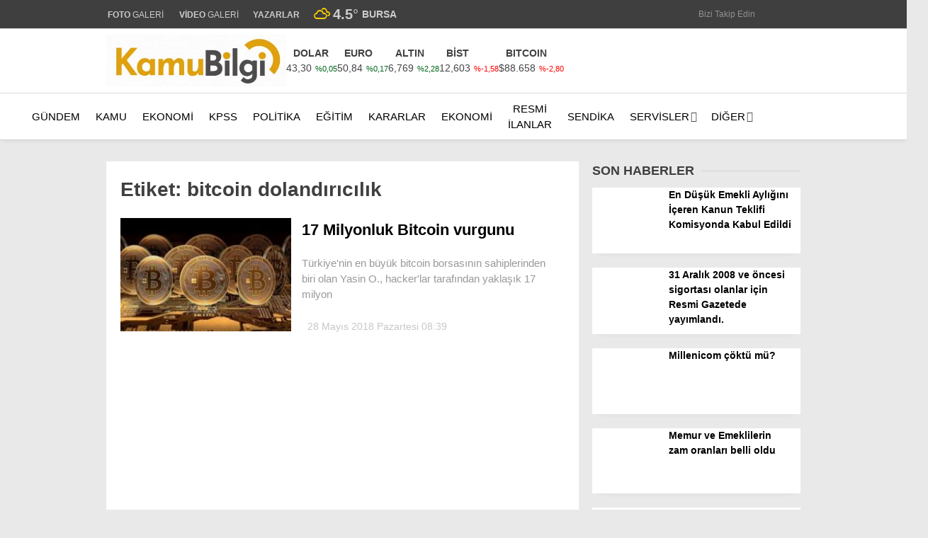

--- FILE ---
content_type: text/html; charset=UTF-8
request_url: https://www.kamubilgi.com/tag/bitcoin-dolandiricilik/
body_size: 35819
content:
<!doctype html><html lang="tr"><head><script data-no-optimize="1">var litespeed_docref=sessionStorage.getItem("litespeed_docref");litespeed_docref&&(Object.defineProperty(document,"referrer",{get:function(){return litespeed_docref}}),sessionStorage.removeItem("litespeed_docref"));</script> <meta charset="UTF-8"><meta name="viewport" content="width=device-width, initial-scale=1"><link rel="profile" href="https://gmpg.org/xfn/11"><title>Etiket: bitcoin dolandırıcılık &#x2d; Kamu Bilgi</title><meta name="robots" content="max-snippet:-1,max-image-preview:large,max-video-preview:-1" /><link rel="canonical" href="https://www.kamubilgi.com/tag/bitcoin-dolandiricilik/" /><meta property="og:type" content="website" /><meta property="og:locale" content="tr_TR" /><meta property="og:site_name" content="Kamu Bilgi" /><meta property="og:title" content="Etiket: bitcoin dolandırıcılık" /><meta property="og:url" content="https://www.kamubilgi.com/tag/bitcoin-dolandiricilik/" /><meta property="og:image" content="https://www.kamubilgi.com/wp-content/uploads/2017/03/logo2.jpg" /><meta property="og:image:width" content="512" /><meta property="og:image:height" content="512" /><meta name="twitter:card" content="summary_large_image" /><meta name="twitter:title" content="Etiket: bitcoin dolandırıcılık" /><meta name="twitter:image" content="https://www.kamubilgi.com/wp-content/uploads/2017/03/logo2.jpg" /> <script type="application/ld+json">{"@context":"https://schema.org","@graph":[{"@type":"WebSite","@id":"https://www.kamubilgi.com/#/schema/WebSite","url":"https://www.kamubilgi.com/","name":"Kamu Bilgi","description":"Kamunun en güncel bilgi, ilan ve KPSS haber sitesi","inLanguage":"tr","potentialAction":{"@type":"SearchAction","target":{"@type":"EntryPoint","urlTemplate":"https://www.kamubilgi.com/search/{search_term_string}/"},"query-input":"required name=search_term_string"},"publisher":{"@type":"Organization","@id":"https://www.kamubilgi.com/#/schema/Organization","name":"Kamu Bilgi","url":"https://www.kamubilgi.com/","logo":{"@type":"ImageObject","url":"https://www.kamubilgi.com/wp-content/uploads/2017/03/logo2.jpg","contentUrl":"https://www.kamubilgi.com/wp-content/uploads/2017/03/logo2.jpg","width":512,"height":512,"contentSize":"64904"}}},{"@type":"CollectionPage","@id":"https://www.kamubilgi.com/tag/bitcoin-dolandiricilik/","url":"https://www.kamubilgi.com/tag/bitcoin-dolandiricilik/","name":"Etiket: bitcoin dolandırıcılık &#x2d; Kamu Bilgi","inLanguage":"tr","isPartOf":{"@id":"https://www.kamubilgi.com/#/schema/WebSite"},"breadcrumb":{"@type":"BreadcrumbList","@id":"https://www.kamubilgi.com/#/schema/BreadcrumbList","itemListElement":[{"@type":"ListItem","position":1,"item":"https://www.kamubilgi.com/","name":"Kamu Bilgi"},{"@type":"ListItem","position":2,"name":"Etiket: bitcoin dolandırıcılık"}]}}]}</script> <link rel='dns-prefetch' href='//fonts.googleapis.com' /><link rel='preconnect' href='https://fonts.gstatic.com' crossorigin /><link rel="alternate" type="application/rss+xml" title="Kamu Bilgi &raquo; akışı" href="https://www.kamubilgi.com/feed/" /><link rel="alternate" type="application/rss+xml" title="Kamu Bilgi &raquo; yorum akışı" href="https://www.kamubilgi.com/comments/feed/" /><link rel="alternate" type="application/rss+xml" title="Kamu Bilgi &raquo; bitcoin dolandırıcılık etiket akışı" href="https://www.kamubilgi.com/tag/bitcoin-dolandiricilik/feed/" /><style id='wp-img-auto-sizes-contain-inline-css' type='text/css'>img:is([sizes=auto i],[sizes^="auto," i]){contain-intrinsic-size:3000px 1500px}
/*# sourceURL=wp-img-auto-sizes-contain-inline-css */</style><style id="litespeed-ccss">:root{--wp--preset--aspect-ratio--square:1;--wp--preset--aspect-ratio--4-3:4/3;--wp--preset--aspect-ratio--3-4:3/4;--wp--preset--aspect-ratio--3-2:3/2;--wp--preset--aspect-ratio--2-3:2/3;--wp--preset--aspect-ratio--16-9:16/9;--wp--preset--aspect-ratio--9-16:9/16;--wp--preset--color--black:#000000;--wp--preset--color--cyan-bluish-gray:#abb8c3;--wp--preset--color--white:#ffffff;--wp--preset--color--pale-pink:#f78da7;--wp--preset--color--vivid-red:#cf2e2e;--wp--preset--color--luminous-vivid-orange:#ff6900;--wp--preset--color--luminous-vivid-amber:#fcb900;--wp--preset--color--light-green-cyan:#7bdcb5;--wp--preset--color--vivid-green-cyan:#00d084;--wp--preset--color--pale-cyan-blue:#8ed1fc;--wp--preset--color--vivid-cyan-blue:#0693e3;--wp--preset--color--vivid-purple:#9b51e0;--wp--preset--gradient--vivid-cyan-blue-to-vivid-purple:linear-gradient(135deg,rgba(6,147,227,1) 0%,rgb(155,81,224) 100%);--wp--preset--gradient--light-green-cyan-to-vivid-green-cyan:linear-gradient(135deg,rgb(122,220,180) 0%,rgb(0,208,130) 100%);--wp--preset--gradient--luminous-vivid-amber-to-luminous-vivid-orange:linear-gradient(135deg,rgba(252,185,0,1) 0%,rgba(255,105,0,1) 100%);--wp--preset--gradient--luminous-vivid-orange-to-vivid-red:linear-gradient(135deg,rgba(255,105,0,1) 0%,rgb(207,46,46) 100%);--wp--preset--gradient--very-light-gray-to-cyan-bluish-gray:linear-gradient(135deg,rgb(238,238,238) 0%,rgb(169,184,195) 100%);--wp--preset--gradient--cool-to-warm-spectrum:linear-gradient(135deg,rgb(74,234,220) 0%,rgb(151,120,209) 20%,rgb(207,42,186) 40%,rgb(238,44,130) 60%,rgb(251,105,98) 80%,rgb(254,248,76) 100%);--wp--preset--gradient--blush-light-purple:linear-gradient(135deg,rgb(255,206,236) 0%,rgb(152,150,240) 100%);--wp--preset--gradient--blush-bordeaux:linear-gradient(135deg,rgb(254,205,165) 0%,rgb(254,45,45) 50%,rgb(107,0,62) 100%);--wp--preset--gradient--luminous-dusk:linear-gradient(135deg,rgb(255,203,112) 0%,rgb(199,81,192) 50%,rgb(65,88,208) 100%);--wp--preset--gradient--pale-ocean:linear-gradient(135deg,rgb(255,245,203) 0%,rgb(182,227,212) 50%,rgb(51,167,181) 100%);--wp--preset--gradient--electric-grass:linear-gradient(135deg,rgb(202,248,128) 0%,rgb(113,206,126) 100%);--wp--preset--gradient--midnight:linear-gradient(135deg,rgb(2,3,129) 0%,rgb(40,116,252) 100%);--wp--preset--font-size--small:13px;--wp--preset--font-size--medium:20px;--wp--preset--font-size--large:36px;--wp--preset--font-size--x-large:42px;--wp--preset--spacing--20:0.44rem;--wp--preset--spacing--30:0.67rem;--wp--preset--spacing--40:1rem;--wp--preset--spacing--50:1.5rem;--wp--preset--spacing--60:2.25rem;--wp--preset--spacing--70:3.38rem;--wp--preset--spacing--80:5.06rem;--wp--preset--shadow--natural:6px 6px 9px rgba(0, 0, 0, 0.2);--wp--preset--shadow--deep:12px 12px 50px rgba(0, 0, 0, 0.4);--wp--preset--shadow--sharp:6px 6px 0px rgba(0, 0, 0, 0.2);--wp--preset--shadow--outlined:6px 6px 0px -3px rgba(255, 255, 255, 1), 6px 6px rgba(0, 0, 0, 1);--wp--preset--shadow--crisp:6px 6px 0px rgba(0, 0, 0, 1)}html,body{width:100%;overflow-x:hidden;margin:0;padding:0;box-sizing:border-box}html{line-height:1.15;-webkit-text-size-adjust:100%}body{margin:0}h1{font-size:2em;margin:.67em 0}a{background-color:#fff0}strong{font-weight:bolder}img{border-style:none}input,textarea{font-family:inherit;font-size:100%;line-height:1.15;margin:0}input{overflow:visible}[type="submit"]{-webkit-appearance:button}[type="submit"]::-moz-focus-inner{border-style:none;padding:0}[type="submit"]:-moz-focusring{outline:1px dotted ButtonText}textarea{overflow:auto}[type="search"]{-webkit-appearance:textfield;outline-offset:-2px}[type="search"]::-webkit-search-decoration{-webkit-appearance:none}::-webkit-file-upload-button{-webkit-appearance:button;font:inherit}body,input,textarea{color:#404040;font-family:sans-serif;font-size:16px;font-size:14px;line-height:1.5}h1{clear:both}p{margin-bottom:1.3em;margin-top:0}i{font-style:italic}ins{text-decoration:none}html{box-sizing:border-box}*,*:before,*:after{box-sizing:inherit}body{background-color:#e9e9e9;scroll-behavior:smooth}ul{margin:0;padding:0}ul{list-style:none}li>ul{margin-bottom:0}img{height:auto;max-width:100%}.animated{-webkit-animation-duration:1s;-moz-animation-duration:1s;-ms-animation-duration:1s;-o-animation-duration:1s;animation-duration:1s}@-webkit-keyframes fadeInDown{0%{opacity:0;-webkit-transform:translateY(-20px)}100%{opacity:1;-webkit-transform:translateY(0)}}@-moz-keyframes fadeInDown{0%{opacity:0;-moz-transform:translateY(-20px)}100%{opacity:1;-moz-transform:translateY(0)}}@-o-keyframes fadeInDown{0%{opacity:0;-ms-transform:translateY(-20px)}100%{opacity:1;-ms-transform:translateY(0)}}@keyframes fadeInDown{0%{opacity:0;transform:translateY(-20px)}100%{opacity:1;transform:translateY(0)}}.fadeInDown{-webkit-animation-name:fadeInDown;-moz-animation-name:fadeInDown;-o-animation-name:fadeInDown;animation-name:fadeInDown}input[type="submit"]{border:1px solid;border-color:#ccc #ccc #bbb;border-radius:3px;background:#e6e6e6;color:rgb(0 0 0/.8);font-size:12px;font-size:.75rem;line-height:1;padding:.6em 1em .4em}input[type="text"],input[type="search"],textarea{color:#666;border:1px solid #ccc;border-radius:3px;padding:3px}textarea{width:100%}.mb-2{margin-bottom:.5rem!important}.pt-0{padding-top:0!important}.d-none{display:none!important}.cbanner{line-height:.7}.all-header-reklam{display:flex;justify-content:center}.header-reklam-code{position:relative;display:inline-block;width:100%}.rb20{margin-bottom:20px}a{color:#4db2ec;text-decoration:none}a:visited{color:purple}.widget-title{text-transform:uppercase;color:#3f3f3f;font-size:18px;font-weight:700;display:flex;align-items:center;white-space:nowrap;margin-bottom:10px}.widget-title:after{content:"";position:relative;display:flex;height:1px;align-items:center;width:100%;background:#d2d2d2;border-radius:2px;margin-left:10px}.k-widget-title-container{position:relative}.lazyload{opacity:0}.main-navigation{clear:both;display:block;float:left;width:100%;position:relative}.main-navigation>.esen-container>.menu-ana-menu-container>ul{list-style:none;margin:0;padding-left:0;display:flex;align-items:center;justify-content:space-between}.main-navigation>.esen-container>.menu-ana-menu-container>ul>li{position:relative;line-height:unset!important}.main-navigation>.esen-container>.menu-ana-menu-container>ul>li ul li:before{font-family:Font Awesome\ 5 Free;position:absolute;left:11px;top:5px;font-size:9px;font-weight:900}.main-navigation>.esen-container>.menu-ana-menu-container>ul>li>a:after{content:"";font-family:Font Awesome\ 5 Free;font-weight:900;opacity:.7;padding-left:2px}.main-navigation>.esen-container>.menu-ana-menu-container>ul>li>a:only-child:after{content:""}.main-navigation>.esen-container>.menu-ana-menu-container>ul>li>ul{min-width:200px;position:absolute;left:0;z-index:999;opacity:0;top:calc(100% - 1px);visibility:hidden;-webkit-transform:translateY(-15px);transform:translateY(-15px);border:1px solid #d3d3d3;box-shadow:inset 0 0 14px -5px rgb(0 0 0/24%);border-radius:5px}.main-navigation>.esen-container>.menu-ana-menu-container>ul>li>ul>li:first-child{background-color:#fff0!important;width:auto!important;background-image:none;border-top:none!important}.main-navigation>.esen-container>.menu-ana-menu-container>ul>li>ul>li:first-child a{padding:0 6px 0 5px}.main-navigation>.esen-container>.menu-ana-menu-container>ul>li>ul.sub-menu li{float:none;background:0;position:relative;line-height:30px;display:block;border-top:1px solid rgb(238 238 238/18%);padding:4px 10px;clear:both;padding-right:0;border-left:0;width:200px}.main-navigation>.esen-container>.menu-ana-menu-container>ul>li>ul>li>a:after{content:" ";font-family:Font Awesome\ 5 Free;font-weight:900}.main-navigation>.esen-container>.menu-ana-menu-container>ul>li>ul>li>a:only-child:after{content:" "}.main-navigation>.esen-container>.menu-ana-menu-container>ul>li ul li a{text-decoration:none;display:block;padding:0 20px 0 5px;text-align:left}.main-navigation>.esen-container>.menu-ana-menu-container>ul>li>a:only-child:after{content:" "}.main-navigation>.esen-container>.menu-ana-menu-container>ul>li>a:before{content:" ";position:absolute;left:calc(50% - 8px);z-index:111;border-style:solid;border-width:8px 8px 0 8px;border-color:#fff #fff0 #fff0 #fff0;opacity:0;-webkit-transform:translateY(10px);transform:translateY(-15px);top:-19px}.main-navigation>.esen-container>.menu-ana-menu-container>ul>li{padding:0 10px;display:flex;text-align:center;align-items:center}.main-navigation>.esen-container>.menu-ana-menu-container>ul>li:last-child{padding-right:0}.main-navigation>.esen-container>.menu-ana-menu-container>ul>li a{position:relative;display:flex;align-items:center}.main-navigation>.esen-container>.menu-ana-menu-container>ul>li>a>i{margin-right:5px}.menu-ana-menu-container{display:table;width:100%}.menu-ana-menu-container>ul{display:table-row}.clear:before,.clear:after,.entry-content:before,.entry-content:after,.site-header:before,.site-header:after,.site-content:before,.site-content:after{content:"";display:table;table-layout:fixed}.clear:after,.entry-content:after,.site-header:after,.site-content:after{clear:both}.widget{margin:0 0 1.5em}.post{margin:0}.entry-content{margin:1.5em 0 0;font-size:18px;line-height:1.6;color:#222;font-weight:400;margin-top:10px}.esen-container{margin:0 auto;margin-left:auto!important;margin-right:auto!important;position:relative}.site-header{padding-bottom:20px}.top-elements{margin:0;display:inline-block;float:right;font-size:13px}.top-elements ul{list-style:none;padding:0;display:flex;align-items:center}.top-elements li{display:inline-block;position:relative;margin-left:0;float:left;padding:0 10px}.top-elements li:first-child{border:0;padding-left:0}.hava_durumu{max-height:42px}.havaD{position:relative;display:inline-block;padding-right:0;font-size:20px;top:0}.b_ikon{color:#da171e;margin-right:4px}.havaDurumu li{padding:0;border:0;display:flex;align-items:center}.bugun_temp{color:#2c2c2c;font-weight:700}.esen-weather{position:absolute;left:100%;transform:translate(-50%,0);top:calc(100% - -5px);width:200px;z-index:999;visibility:hidden;opacity:0;background:#fff;box-shadow:0 2px 5px rgb(62 60 60/56%);border-radius:8px;padding-right:5px}.esen-weather:after{content:"";position:absolute;top:-7px;left:45px;right:0;width:100%;width:0;height:0;border-left:7px solid #fff0;border-right:7px solid #fff0;border-bottom:7px solid #ff}.esen-weather>.weather-city-search{display:flex;justify-content:center;align-items:center;padding:10px}.esen-weather>.weather-city-search input{height:30px;line-height:30px;border:1px solid #ccc;font-weight:600;padding:0 35px 0 10px;width:100%;border-radius:4px;background:#f1f1f1}.esen-weather>.weather-city-search>i{position:absolute;right:25px;top:19px;color:#a5a5a5}.esen-weather>ul{display:flex;flex-direction:column;height:250px;overflow-y:scroll;align-items:flex-start}.esen-weather>ul>li{color:#000;white-space:nowrap;display:flex;align-items:center;font-size:14px;width:100%;line-height:1.5;font-weight:600;padding:4px 20px;border-bottom:1px solid #f2f2f2}.top-elements .esen-weather>ul::-webkit-scrollbar{width:6px;right:4px}.esen-weather>ul::-webkit-scrollbar-thumb{background:#cecece;border-radius:4px;box-shadow:unset}.esen-weather>ul::-webkit-scrollbar-track{box-shadow:unset;border-radius:0 8px 8px 0;background-color:#fafafa}.esen-weather>ul>li:first-child{padding-left:20px;border-bottom:1px solid #f2f2f2}.esen-weather>ul>li:last-child{padding-left:20px;border-bottom:1px solid #f2f2f2}.weather-city{display:inline-block;font-size:14px;text-transform:uppercase;margin-left:5px;font-weight:700}.top-elements li a{color:#2c2c2c;font-size:12px}.top-elements li.photo-gallery a>i{color:#2a1ee9;padding-right:2px}.top-elements li.video-gallery a>i{color:#ff9800;padding-right:2px}.top-elements li.yazarlar-button a>i{color:#000}.top-elements li:last-child{padding-right:0}.marka-inner-container{display:flex;align-items:center;height:40px;justify-content:space-between}.logo_kapsayici{float:left;width:9%}.logo{display:table-cell;height:90px;vertical-align:middle;width:30%;max-width:30%;margin-right:20px;line-height:.7}.logo a img{display:inline-block;max-height:90px;max-width:95%}.pageskin-sol-sag-ad{position:relative}.sag_absolut{position:absolute;display:inline;right:-20px;z-index:2}.sol_absolut{height:600px;width:160px;display:inline;top:0;bottom:0;z-index:2;position:absolute;left:-180px}.pageskin-sol{position:absolute;background-repeat:no-repeat;min-width:160px;max-width:160px;display:inline;margin-top:0;min-height:600px;padding:0;margin-right:0;margin-bottom:0;margin-left:0;flex-wrap:wrap;display:flex;justify-content:center;align-items:center;color:grey}.pageskin-sag{position:absolute;background-repeat:no-repeat;min-width:160px;max-width:160px;display:inline;margin-top:0;height:600px;padding:0;margin-right:0;margin-bottom:0;margin-left:0;flex-wrap:wrap;display:flex;justify-content:center;align-items:center;color:grey}.ps-ad{margin-bottom:10px;width:100%;height:100%}.content-left-right-container{display:flex;-ms-flex-wrap:wrap;flex-wrap:nowrap;-ms-justify-content:space-between;justify-content:space-between}.content-left{width:calc(70% - (0*0px));border-right:1px solid #ededed;padding:0 20px 25px 20px;background:#fff;margin:0 0 20px 0}.content-right{width:calc(30% - (0.6*30px))}.content-left.standart-sidebar{width:calc(100% - 340px)}.content-right.standart-sag-sidebar{width:320px}.content-right .widget-title:first-child{margin-top:0}.est-header-1>.entry-title{font-size:40px;font-weight:700;margin-bottom:20px;margin-top:10px;line-height:1.3;letter-spacing:-.3px}.est-content-1{font-size:18px;line-height:1.6;color:#222;font-weight:400;margin-top:20px;padding:10px 20px}.est-post-thumbnail-1{margin:0-20px;line-height:.7}.est-post-thumbnail-1>img{width:100%}.est-post-meta-1{justify-content:space-between;-webkit-box-pack:justify;-ms-flex-pack:justify;margin:1em 0;-ms-flex-wrap:wrap;flex-wrap:wrap;display:-ms-flexbox;display:-webkit-box;display:-moz-flex;display:flex;-webkit-box-align:end;-ms-flex-align:end;align-items:end;color:#656565;font-size:12px}.est-post-meta-1 time:first-child{padding-left:0}.est-post-meta-1 time{padding:0 10px}.est-post-meta-1 a{color:#999;font-size:13px;font-weight:300}.post-details-share{display:flex;border-bottom:1px solid #dfdfdf;padding-bottom:7px;height:54px;margin:0-20px;padding:0 15px;background:#f6f6f6}.post-details-share>.post-share-left{width:35%;text-transform:uppercase;display:inline-flex;align-items:center;justify-content:flex-end;text-align:right;color:#656565;letter-spacing:1px}.post-details-share>.post-share-right{width:65%;display:inline-flex}.post-details-share>.post-share-right>.post-share-buttons{display:flex;margin:0;padding:0;width:100%;justify-content:flex-start}.post-details-share>.post-share-right>.post-share-buttons>li{display:flex;margin:0 2px;justify-content:center;align-items:center}.post-details-share>.post-share-right>.post-share-buttons>li>a{display:flex;height:35px;width:35px;border-radius:30px;color:#fff;border:1px solid rgb(0 0 0/6%);text-decoration:none;margin:0 1px;justify-content:center;align-items:center;position:relative}.post-details-share>.post-share-right>.post-share-buttons>li>a.facebook{background:#3b5999}.post-details-share>.post-share-right>.post-share-buttons>li>a.twitter{background:#0f1419}.post-details-share>.post-share-right>.post-share-buttons>li>a.whatsapp{background:#25d366}.post-details-share>.post-share-right>.post-share-buttons>li>a.post-print{color:#fff;background:#567b8c}.post-details-share>.post-share-right>.post-share-buttons>li>a.post-mail{color:#fff;background:#9d604a}.post-details-share>.post-share-right>.post-share-buttons>li>a.facebook:after{border-bottom:10px solid #3b5999}.post-details-share>.post-share-right>.post-share-buttons>li>a.twitter:after{border-bottom:10px solid #00aced}.post-details-share>.post-share-right>.post-share-buttons>li>a.whatsapp:after{border-bottom:10px solid #25d366}.comment-form .comment-notes{font-size:14px;margin-top:5px;display:none;opacity:.5;padding-bottom:10px}.comment-form label{display:block;padding-left:5px;margin-bottom:5px}.comment-reply-title a{color:red}.breadcrumbs{color:#444;padding:0 0 2px 8px;border-left:2px solid #b8b8b8;font-size:12px;font-weight:400}.news-single-page-breadcrumbs{padding:25px 0 10px 0}.breadcrumbs a{color:#313131}.breadcrumbs__current{color:#616161}.news-progress-container{float:left;position:fixed;bottom:0;left:50%;width:100%;height:5px;z-index:99999;background:rgb(213 213 213/10%);transform:translateX(-50%);bottom:0}.news-progress-container>.news-progress-bar{width:0;height:5px;background-color:#ffe53b;background-image:linear-gradient(147deg,#ffe53b 0,#ff2525 74%)}.siradaki-haber .sh-image{line-height:.7}.siradaki-haber .sh-image>img{height:60px;width:90px;min-width:90px;object-fit:cover}.cbanner{width:100%}@media only screen and (max-width:480px){.cbanner{padding:0 10px}}@media only screen and (max-width:768px){.siradaki-haber .sh-image>img{width:51px;min-width:64px}time{color:#656565;padding:10px 0 10px 5px;display:block}.post-share-right{padding-left:0!important}.est-header-1>.entry-title{font-size:32px;font-weight:900;margin-top:0}.news-single-page-breadcrumbs{padding:10px 0 0 0}.content-left-detail-breadcrumbs{padding:0}}@media only screen and (max-width:768px){.post-share-right{padding:0}}@media only screen and (max-width:480px){.siradaki-haber .sh-image>img{width:51px;min-width:64px}}.search-box{position:absolute;top:-30px;width:100%;margin:0 auto;background:linear-gradient(90deg,#7c8898 0,#2e3a4b 100%);z-index:999999999;box-shadow:inset 2px 2px 7px -6px rgb(0 0 0/.48);display:none;overflow:hidden}.search-box:before{content:"";position:absolute;left:100px;bottom:-22px;width:50%;height:200px;background:linear-gradient(to bottom,#fff0 0,rgb(255 255 255/21%) 100%);margin:0 auto;transform:skew(302deg) scaleY(.8666);margin-top:0;height:81px}.sb-search-input{width:100%;height:45px;font-size:22px;padding:0 25px!important;background:#fff;color:#000;border:0!important;line-height:56px;top:5px;position:absolute;outline:none!important}.sb-icon-search{position:relative;color:#000;background:#ececec;width:50px;height:45px;margin-top:5px;border-top-right-radius:4px;border-bottom-right-radius:4px;float:right}.sb-icon-search:after{font-family:Font Awesome\ 5 Free;content:"";font-size:22px;transform:translate(-50%,-50%);position:absolute;top:50%;left:50%;text-align:center;font-weight:900}.search-area{float:left;width:91%;position:relative;margin-top:-5px}.sb-search-submit-box{background:transparent!important;border:none!important;width:50px;height:45px;outline:0;color:#ececec!important}.search-detail{display:flex;justify-content:space-between;align-items:center}.sb-icon-close{display:inline-block;height:45px;width:50px;text-align:center;border-radius:4px;background:#007fbd;line-height:53px;margin-left:3%}.arama-close i{color:#fff;font-size:23px}@media screen and (max-width:1495px){.sag_absolut{right:-20px}.sol_absolut{left:-180px}.content-left{width:calc(68.2% - (0*0px));border-right:1px solid #ededed;padding:0 20px 25px 20px;background:#fff;margin:0 0 20px 0}.content-right{width:calc(31.8% - (0.6*30px))}.top-elements{margin-left:0}}.breadcrumb__google-news{letter-spacing:.3px}.breadcrumb__google-news a{width:120px;height:30px;margin-left:8px;background:url(/wp-content/themes/esenhaber/img/google-news-logo.svg);-webkit-background-size:cover;background-size:cover;border:1px solid #e2e2e2;border-radius:4px}.breadcrumb__google-news a{display:inline-block;vertical-align:middle}.nav-container{position:relative;box-shadow:0 3px 7px -3px rgb(0 0 0/10%);display:flex;align-items:center}.sidenav-footer{position:absolute;bottom:0;height:80px;background:#f4f4f4;margin:0-20px;border-top:1px solid #e1e1e1;padding:20px;width:100%;box-shadow:inset 0 8px 6px -6px rgb(204 204 204/14%)}.sidenav-footer-social-icons{display:flex;justify-content:space-evenly;flex-direction:row;flex-wrap:wrap;padding-top:10px}.sidenav-footer-social-icons li a{width:33px;height:33px;float:left;-webkit-border-radius:50%;border-radius:50%;text-align:center;font-size:16px;line-height:33px;display:block;position:relative;border:1px solid #fff0}.sidenav-footer-social-icons li a.facebook{color:#3f5aa7;border-color:#3f5aa7}.sidenav-footer-social-icons li a.twitter{color:#0f1419;border-color:#0f1419}.sidenav-footer-social-icons li a.instagram{color:#ff007f;border-color:#ff007f}.sidenav-footer-social-icons li a.youtube{color:#c5403f;border-color:#c5403f}.sidenav-footer-social-icons li a.pinterest{color:#e60023;border-color:#e60023}.sidenav-footer-fallow:after{content:"BİZİ TAKİP EDİN";position:absolute;left:calc(50% - 68px);font-size:12px;top:-1px;padding:1px 20px;border-bottom-left-radius:7px;border-bottom-right-radius:7px;border-bottom:1px solid #e1e1e1;border-left:1px solid #e1e1e1;border-right:1px solid #e1e1e1;color:#aaa;background:#fff}.main-navigation{clear:both;display:block;float:left;width:100%;position:relative}#sideright{display:block;overflow:auto}#sideright::-webkit-scrollbar{width:.2rem}#sideright::-webkit-scrollbar-thumb{background-color:#a3a3a3}#sideright::-webkit-scrollbar-track{background-color:#fff0}.esn-sideright{position:fixed;opacity:0;right:0;top:0;height:100%;z-index:999999;box-shadow:0 0 30px rgb(0 0 0/.6);width:250px;color:#000;background:#fff}.sideright-content{padding:20px;display:flex;flex-wrap:wrap;flex-direction:column;overflow:auto}.side-backdropped{background:#000;position:fixed;left:0;top:0;bottom:0;right:0;display:none;opacity:0;z-index:50;will-change:opacity}.mobile-right-side-logo{display:block;background:#0a192e;margin:0-20px;line-height:.7;position:relative;padding:0 20px;height:94px;border-bottom:2px solid red;align-items:center;justify-content:center;display:flex;margin-top:-23px;box-shadow:0 3px 10px rgb(0 0 0/7%)}.sideright-content .primary-nav-sidebar{overflow:hidden}.sideright-content .primary-nav-sidebar li{height:40px;display:block;position:relative;z-index:auto;border-top:1px solid #e7e9eb;line-height:40px}.sideright-content .primary-nav-sidebar li:first-child{border-top:0}.sideright-content .primary-nav-sidebar li:after{content:" ";font-family:Font Awesome\ 5 Free;font-weight:900;position:absolute;right:0;top:0;color:#b7b7b7}.sideright-content .primary-nav-sidebar li a{display:block;padding-left:20px;position:relative;z-index:2;font-size:15px;color:#14233a;white-space:nowrap;padding:0}.side-links{width:calc(100% + 40px);border-bottom:1px solid #ccc;padding:10px 20px;margin:0-20px;color:#000!important;display:flex;align-items:center}.side-links i,.side-links img{margin-right:4px}.side-kategoriler{background:#ddd;width:calc(100% + 40px);border-bottom:1px solid #ccc;padding:10px 10px;margin:0-20px;font-weight:700;margin-bottom:10px}.esenhaber-overlay{background:#000;position:fixed;left:0;top:0;bottom:0;right:0;visibility:hidden;opacity:0;z-index:50;will-change:opacity}.mobil-menu-bar{display:none}.search-mobile-top{display:none}#sidenav{display:none}.mobile-side-logo{display:none}.mobile-display{display:none}@media (max-width:1200px) and (min-width:1019px){.esen-container{max-width:900px}.main-navigation>.esen-container>.menu-ana-menu-container>ul>li{padding:0 5px}.pageskin-sol-sag-ad{display:none}}@media only screen and (max-width:1024px){.d-md-none{display:none}#sidenav{display:block}.sn-sidenav{position:fixed;opacity:0;left:0;top:0;height:100%;z-index:999999;box-shadow:0 0 30px rgb(0 0 0/.6);width:70%;color:#000;background:#fff}.sideContent{padding:20px;display:flex;flex-wrap:wrap;flex-direction:column}.main-navigation ul{display:none}.primary-nav-sidebar-wrapper{display:block;overflow-y:auto;-webkit-overflow-scrolling:touch;will-change:transform;height:calc(100% - 300px);position:fixed;left:0;padding:0 30px 0 30px;margin:0;width:100%;top:145px}.sideContent .primary-nav-sidebar{float:left;width:100%;padding:0}.sideContent .primary-nav-sidebar li{display:inline-block;float:left;width:100%;text-align:left;position:relative;border-bottom:1px solid rgb(0 0 0/.09);padding:0;text-transform:uppercase;font-size:13px}.sideContent .primary-nav-sidebar>li:last-of-type{border:0}.sideContent .primary-nav-sidebar li a{display:block;padding:10px 0;color:#000;text-transform:uppercase;font-weight:700;text-decoration:none}.sideContent ul.primary-nav-sidebar ul.sub-menu{clear:both;float:none;display:none;margin-bottom:1px;margin-top:0;margin-left:0;width:100%;padding:0}.sideContent ul.primary-nav-sidebar .sub-menu li a{font-weight:400;color:#000;padding-left:25px;font-size:12px}.sideContent ul.primary-nav-sidebar .sub-menu li:last-of-type{border:0}.m-menu-arrow{position:absolute;top:5px;right:-4px;z-index:1000;font-size:14px;padding:6px 12px;float:right;color:#ccc}.sideContent ul.primary-nav-sidebar .m-menu-arrow:only-child:before{content:" "}.sideContent ul.primary-nav-sidebar .menu-item-has-children>a .m-menu-arrow:before{font-family:"Font Awesome 5 Free";content:"";margin-right:5px;margin-top:-5px;margin-left:5px;font-size:16px;font-style:normal;float:right;font-weight:900!important}.mobile-side-logo{display:block;margin:0-20px;position:relative;padding:30px;margin-top:-23px;line-height:.7}.mobile-side-logo:after{content:"";position:absolute;left:0;bottom:-10px;width:0;height:0;border-top:11px solid #da171e;border-right:15px solid #fff0}.mobile-side-logo>a>img{max-width:50%;max-height:60px}.mobile-display{display:block}.mobil-menu-bar{display:inline-flex}.mobil-menu-bar>div{display:inline-flex;position:relative;top:0;right:0;color:#fff;height:47px;z-index:10;font-size:21px;line-height:50px;-webkit-background-clip:padding-box;background-clip:padding-box;padding:0;width:55px;justify-content:center;align-items:center}.logo{height:unset;width:unset;max-width:unset;margin-right:0}.logo_kapsayici{left:calc(50% - 11px);position:absolute;color:#fff;display:inline-block;padding:0;white-space:nowrap;-webkit-transform:translateX(-50%);transform:translateX(0);top:0;width:unset;float:unset;margin-left:-10px}.logo a img{max-height:28px;max-width:40vw}.main-navigation,.top-bar{display:none}.esen-container{width:100%;padding:0 10px}.site-header{background-repeat:no-repeat;background-size:cover;width:100%;height:auto}.site-content{padding-top:0}.site-header .logo{height:47px}.search-mobile-top{padding-right:8px;font-size:21px;display:flex}.content-left{width:calc(100% - (0*50px));padding:0;border-right:0}.content-right{width:calc(100% - 0px);margin:0-10px;padding-left:20px}.content-left-right-container{display:block;margin:0-10px}.post-image img{width:100%;height:auto}.entry-title{font-size:22px;line-height:1.3;margin-top:0;margin-bottom:20px}.est-header-1{padding:20px}.est-post-thumbnail-1{margin:0}.est-content-1{padding:0 15px 0 15px;font-size:18px}.post-share-right{width:100%!important;padding:0 20px 0 20px}.est-post-meta-1{margin:0}.breadcrumbs{padding:10px 0 15px 0}.search-mobile-top{font-size:20px;display:flex}.search-button-nav{color:#fff}.top-elements{padding-top:0}.top-elements li a{color:#000}.top-elements ul{display:flex;background:#f4f4f4;padding:15px;margin:0-20px;justify-content:space-around}.sideContent .hava_durumu{position:absolute;right:0;bottom:0;display:flex;background:rgb(0 0 0/29%);min-height:100%;height:100%;z-index:1;width:35%;flex-direction:column;justify-content:center}.sideContent .hava_durumu:after{content:"";position:absolute;left:-20px;top:0;width:0;height:0;border-left:21px solid #fff0;z-index:0}.sideContent .havaD{font-size:16px}.sideContent .esen-weather{left:0;transform:unset;width:160px}.sideContent .esen-weather>ul>li{line-height:1.5!important;padding:5px 20px;font-size:14px}.sideContent .esen-weather>ul{overflow-y:auto;align-items:unset;-webkit-overflow-scrolling:auto;white-space:nowrap;display:block;flex-direction:unset}.sideContent .esen-weather>.weather-city-search input{font-size:16px}.sideContent .havaDurumu li{align-items:center;flex-direction:column;justify-content:center}.post-details-share{margin:0 0 20px 0}.widget-title{font-size:20px}.sag_absolut,.sol_absolut{display:none}.search-mobile-top ul{display:flex;justify-content:center;align-items:center;height:35px}.search-mobile-top ul li:last-child{padding-right:0}.search-mobile-top ul li{font-size:20px;width:30px;height:35px;text-align:center;align-items:center;display:flex;justify-content:center}.marka-inner-container{display:none}.nav-container{height:auto!important}.mobile-right-drawer-menu{color:#fff}.mobile-header{display:flex;position:relative;justify-content:space-between;align-items:center;background:#535353}.sideright-content .mobile-right-side-logo{border-bottom:unset;height:80px}.sideright-content .mobile-right-side-logo>a>img{max-width:154px}.nav-container{border-bottom:unset!important}.search-box,.search-detail{height:92px!important}.breadcrumbs{border-left:unset!important}.haber-post:after{width:100%!important;top:0!important;left:0!important}.breadcrumbs__current{color:#adadad;display:none}.lastsep{display:none!important}.content-left.standart-sidebar{width:100%}.content-right.standart-sag-sidebar{width:100%}}@media only screen and (max-width:768px){.logo_kapsayici{width:23%!important}.post-share-right{padding:0}.est-post-meta-1 time{padding:0}.breadcrumb__google-news a{width:80px;height:21px;line-height:1.4}.site-header{padding-bottom:10px}.sn-sidenav{width:80%}}@media only screen and (max-width:480px){.logo_kapsayici{width:34%!important}.content-right{display:none}.est-content-1{font-size:17px;word-wrap:break-word}.post-details-share>.post-share-right>.post-share-buttons>li>a{height:32px;width:32px}.post-details-share>.post-share-right>.post-share-buttons>li.f-print{display:none}.lazyload{height:100%!important}}@media only screen and (max-width:360px){.top-elements li a{font-size:11px}.msite-logo{max-width:140px!important}}@media only screen and (max-width:320px){.top-elements li{padding:0 4px}.search-mobile-top ul li{font-size:12px;padding:0 4px}.msite-logo{max-width:120px!important}.siradaki-haber .sh-image>img{width:51px;min-width:64px}}.wi{display:inline-block;font-family:weathericons;font-style:normal;font-weight:400;line-height:1;-webkit-font-smoothing:antialiased;-moz-osx-font-smoothing:grayscale}.wi-night-clear:before{content:""}.main-navigation>.esen-container>.menu-ana-menu-container>ul>li a:before{content:none}.logo{height:58px}.search-button-nav{background:unset}.esenhaber-author-box{display:flex;align-items:center;justify-content:space-between;padding-bottom:5px}.esenhaber-author-box .author-details{display:flex;align-items:center}.esenhaber-author-box .avatar{display:inline-block;border:2px solid red;padding:2px;border-radius:50%}.esenhaber-author-box img{border-radius:50%;width:48px;height:48px}.esenhaber-author-box .author-names{margin-left:10px}.esenhaber-author-box a{color:#757575;font-weight:500}.esenhaber-author-box .auhor-all-posts>a{background:#ededed;color:#444;border-radius:5px;padding:5px 10px}.esen-container{max-width:1170px}@media screen and (max-width:1550px){.esen-container{max-width:1100px}}@media screen and (max-width:1439px){.esen-container{max-width:1100px}}@media screen and (max-width:1300px){.esen-container{max-width:980px}}.nav-container{background:linear-gradient(211deg,#ffffff 0%,#ffffff 100%);border-bottom:1px solid #d3d3d3}.sideright-content .mobile-right-side-logo{background:linear-gradient(211deg,#ffffff 0%,#ffffff 100%);border-bottom:1px solid #d3d3d3}.main-navigation>.esen-container>.menu-ana-menu-container>ul{height:65px}.main-navigation>.esen-container>.menu-ana-menu-container>ul>li{height:65px}.main-navigation>.esen-container>.menu-ana-menu-container>ul>li>a{height:65px}.sideContent .hava_durumu:after{border-top:85px solid #fff0}.logo{height:65px}.search-box,.search-detail{height:65px}.main-navigation>.esen-container>.menu-ana-menu-container>ul>li{padding:0 8px}.mobile-header{border-bottom:0 solid #ddd}.news-progress-container>.news-progress-bar{background-color:#a02121;background-image:linear-gradient(147deg,#a02121 0%,#ff0000 74%)}.top-bar-container{border-bottom:1px solid #ddd}@media screen and (max-width:768px){.content-area{margin-top:-10px}}body{font-family:Poppins,Arial,Helvetica,sans-serif;font-weight:400;font-style:normal}.main-navigation>.esen-container>.menu-ana-menu-container>ul>li{font-family:Quicksand,Arial,Helvetica,sans-serif;line-height:70px;font-weight:700;font-style:normal;font-size:15px}.main-navigation>.esen-container>.menu-ana-menu-container li>a,.esen-drawer-menu,.search-button-nav,.nav-user>a{color:#000}.main-navigation>.esen-container>.menu-ana-menu-container>ul>li>ul{background:#fff}.main-navigation>.esen-container>.menu-ana-menu-container>ul>li>ul>li a,.main-navigation>.esen-container>.menu-ana-menu-container>ul>li ul li:before{color:#000}.top-bar-container,.sideContent .top-elements ul{background:#fff0}.top-elements li a{color:#000}.top-elements li.photo-gallery a>i{color:#ffa221}.top-elements li.video-gallery a>i{color:#0cb500}.top-elements li.yazarlar-button a>i{color:#f70000}.b_ikon{color:#0072e5}.bugun_temp{color:#0072e5}.weather-city{color:#000}.desk-sosyal-medya>li:first-child{color:#757575}.desk-sosyal-medya>li a.facebookd{color:#0072e5}.desk-sosyal-medya>li a.twitterd{color:#00bdf7}.desk-sosyal-medya>li a.instagramd{color:#9e00ce}.desk-sosyal-medya>li a.youtubed{color:red}.desk-sosyal-medya>li a.pinterestd{color:#ff5400}.desk-sosyal-medya>li a.whatsappd{color:#59d600}.mobile-header{background:#fff}.mobil-menu-bar>div,.menu-button_sol{color:#d33}.mobile-right-drawer-menu{color:#000}.sideContent .hava_durumu{background:#fff0}.sideContent .b_ikon{color:#1cbddd}.sideContent .bugun_temp{color:#1e93db}.sideContent .weather-city{color:#000}.esenhaber-author-box .avatar{border-color:#fc3200}.mobile-side-logo{background:linear-gradient(211deg,#ffffff 0%,#ffffff 100%)}.mobile-side-logo:after{border-top:11px solid #fff}.logo_kapsayici{width:15%}.mlogo_kapsayici{width:20%}.logo{line-height:.7;width:100%;max-width:100%;margin-right:0}.mlogo{line-height:.7;width:calc(100%);max-width:100%;margin-right:0;height:50px;margin:0;padding:0;justify-content:center;align-items:center;display:none}.logo a img{display:inline-block;max-height:55px;max-width:100%;width:auto}.menu-ana-menu-container{display:table;width:83%;float:right}.msite-logo{max-width:150px}.desk-sosyal-medya{display:flex;justify-content:center;align-items:center}.desk-sosyal-medya>li{padding:7px 8px}.desk-sosyal-medya>li:last-child{padding-right:0}.desk-sosyal-medya>li i{font-weight:400}.main-navigation>.esen-container>.menu-ana-menu-container>ul>li.nav-user{margin-left:auto}.desk-sosyal-medya>li i{font-size:14px}@media only screen and (max-width:1024px){.mlogo{display:flex}.mlogo_kapsayici{width:100%}.desk-sosyal-medya{display:none}}.msite-logo{max-width:150px}.mlogo{height:65px}body{background:#fff}.post-details-share{background:#fff;padding:0 0px!important;height:65px}.site-main{padding:0 20px 0 0}.haber-post:after{width:100%;left:0;display:none}.est-post-thumbnail-1{margin:0 0}.post-details-share{margin:0 0;padding:0 15px}.est-content-1{padding:0 30px 10px 0}.est-header-1{padding-right:20px}.news-single-page-breadcrumbs{padding:0 0 10px 0}.est-post-meta-1,.esenhaber-author-box{margin-right:-20px}@media only screen and (max-width:1024px){.site-main{padding:0 0 0 0}.est-content-1{padding:0 20px 10px 20px}.post-details-share{padding:0 15px!important}.post-share-buttons li:first-child{margin-left:0px!important}.est-post-meta-1,.esenhaber-author-box{margin-right:0}}.content-left-right-container:first-child{padding-top:10px}.content-left-right-container{border-bottom:1px solid #ebebeb;padding-bottom:30px;padding-top:30px}.posts-68a8b20b7b5b3{position:relative}.posts-68a8b20b7b5b3 ul{display:flex;flex-wrap:wrap;margin:-10px -10px -10px -10px}.posts-68a8b20b7b5b3 ul li{flex-grow:unset;width:calc(100% - 20px);margin:10px 10px;position:relative;overflow:hidden;background:#fff;box-shadow:0 6px 10px -10px rgb(0 0 0/.16)}.posts-68a8b20b7b5b3 ul li a{color:#000}.posts-68a8b20b7b5b3 ul li .post-title{padding:0 10px 10px 0}.posts-68a8b20b7b5b3 ul li div.news-title{margin:0;font-size:16px;font-weight:600}.posts-68a8b20b7b5b3 ul li .post-image{line-height:.7;width:calc(35% - 10px);position:relative;margin-right:15px;float:left;display:inline-block}.posts-68a8b20b7b5b3 ul li div.news-title{background:#fff;line-height:1.5;clear:none;display:flex}.posts-68a8b20b7b5b3 ul li .post-image img{object-fit:cover;width:100%;aspect-ratio:3/2}@media screen and (max-width:1495px){.posts-68a8b20b7b5b3 ul li div.news-title{font-size:14px}}@media only screen and (max-width:768px){.posts-68a8b20b7b5b3 ul{margin:-10px -5px}.posts-68a8b20b7b5b3 ul li{width:calc(50% - 10px);margin:5px 5px}.posts-68a8b20b7b5b3 ul li .post-image img{width:100%;height:auto;aspect-ratio:4/1}.posts-68a8b20b7b5b3 ul li .post-image{margin-right:0}.posts-68a8b20b7b5b3 ul li .post-title{padding:10px 10px 10px 10px;display:flex}}@media only screen and (max-width:480px){.posts-68a8b20b7b5b3 ul{margin:-10px -5px}.posts-68a8b20b7b5b3 ul li{width:calc(100% - 10px);margin:5px 5px}.posts-68a8b20b7b5b3 ul li .post-image{width:calc(50% - 50px)}.posts-68a8b20b7b5b3 ul li .post-image img{aspect-ratio:16/9}}#pgc-w669055807f041-0-0{width:100%;width:calc(100% - (0*20px))}@media (max-width:780px){#pg-w669055807f041-0.panel-has-style>.panel-row-style,#pg-w669055807f041-0{-webkit-flex-direction:column;-ms-flex-direction:column;flex-direction:column}#pg-w669055807f041-0>.panel-row-style>.panel-grid-cell{width:100%;margin-right:0}#pl-w669055807f041 .panel-grid-cell{padding:0}}.panel-grid.panel-has-style>.panel-row-style{display:flex;-ms-flex-wrap:wrap;flex-wrap:nowrap;-ms-justify-content:space-between;justify-content:space-between}.panel-grid-cell{-ms-box-sizing:border-box;box-sizing:border-box}.panel-grid-cell .so-panel{zoom:1}.panel-grid-cell .so-panel:before{content:"";display:block}.panel-grid-cell .so-panel:after{content:"";display:table;clear:both}.panel-grid-cell .widget-title{margin-top:0}</style><link rel="preload" data-asynced="1" data-optimized="2" as="style" onload="this.onload=null;this.rel='stylesheet'" href="https://www.kamubilgi.com/wp-content/litespeed/css/f32ada533b73512c217038eb1931c80e.css?ver=6df47" /><script data-optimized="1" type="litespeed/javascript" data-src="https://www.kamubilgi.com/wp-content/plugins/litespeed-cache/assets/js/css_async.min.js"></script> <style id='classic-theme-styles-inline-css' type='text/css'>/*! This file is auto-generated */
.wp-block-button__link{color:#fff;background-color:#32373c;border-radius:9999px;box-shadow:none;text-decoration:none;padding:calc(.667em + 2px) calc(1.333em + 2px);font-size:1.125em}.wp-block-file__button{background:#32373c;color:#fff;text-decoration:none}
/*# sourceURL=/wp-includes/css/classic-themes.min.css */</style><style id='esenhaber-theme-style-inline-css' type='text/css'>.esen-container{max-width:1170px}@media screen and (max-width:1550px){.esen-container{max-width:1100px}}@media screen and (max-width:1439px){.esen-container{max-width:1100px}}@media screen and (max-width:1300px){.esen-container{max-width:980px}}.nav-container{background:linear-gradient(359deg, #ffffff 0%, #ffffff 100%);border-bottom:1px solid #d3d3d3}.sideright-content .mobile-right-side-logo{background:linear-gradient(359deg, #ffffff 0%, #ffffff 100%);border-bottom:1px solid #d3d3d3}.main-navigation > .esen-container > .menu-ana-menu-container > ul{height:65px}.main-navigation > .esen-container > .menu-ana-menu-container > ul > li{height:65px}.main-navigation > .esen-container > .menu-ana-menu-container > ul > li > a{height:65px}.header-2-container .header-logo-doviz{height:90px}/* .post-image:not(:has(.LazyYuklendi))::before{background-image:url('https://www.kamubilgi.com/wp-content/uploads/2024/07/desktop-wallpaper-blue-sky-background-sky-png-background.jpg')}*/ .sideContent .hava_durumu:after{border-top:85px solid transparent}.main-navigation > .esen-container > .menu-ana-menu-container > ul > li.current-menu-item > a:before{border-color:#3f3f3f transparent transparent transparent}.namaz-icerik{background-image:url('https://www.kamubilgi.com/wp-content/themes/esenhaber/img/camii.png');background-position-y:bottom;background-repeat:no-repeat}.logo{height:65px}.main-navigation > .esen-container > .menu-ana-menu-container > ul > li > .esen-megamenu{top:66px}.search-box, .search-detail{height:65px}.main-navigation > .esen-container > .menu-ana-menu-container > ul > li{padding:0px 10px}.mobile-header{border-bottom:0px solid #dddddd}.news-progress-container > .news-progress-bar{background-color:#a02121;background-image:linear-gradient(147deg, #a02121 0%, #ff0000 74%)}.top-bar-container{border-bottom:1px solid #dddddd}.main-navigation > .esen-container > .menu-ana-menu-container > ul > li a{text-transform:uppercase}
/*# sourceURL=esenhaber-theme-style-inline-css */</style><link rel="preload" as="style" href="https://fonts.googleapis.com/css?family=Roboto:100,200,300,400,500,600,700,800,900,100italic,200italic,300italic,400italic,500italic,600italic,700italic,800italic,900italic%7COswald:500&#038;subset=latin-ext&#038;display=swap&#038;ver=1764787785" /><noscript><link rel="stylesheet" href="https://fonts.googleapis.com/css?family=Roboto:100,200,300,400,500,600,700,800,900,100italic,200italic,300italic,400italic,500italic,600italic,700italic,800italic,900italic%7COswald:500&#038;subset=latin-ext&#038;display=swap&#038;ver=1764787785" /></noscript><script id="cookie-law-info-js-extra" type="litespeed/javascript">var _ckyConfig={"_ipData":[],"_assetsURL":"https://www.kamubilgi.com/wp-content/plugins/cookie-law-info/lite/frontend/images/","_publicURL":"https://www.kamubilgi.com","_expiry":"365","_categories":[{"name":"Gerekli","slug":"necessary","isNecessary":!0,"ccpaDoNotSell":!0,"cookies":[],"active":!0,"defaultConsent":{"gdpr":!0,"ccpa":!0}},{"name":"\u0130\u015flevsel","slug":"functional","isNecessary":!1,"ccpaDoNotSell":!0,"cookies":[],"active":!0,"defaultConsent":{"gdpr":!1,"ccpa":!1}},{"name":"Analitik","slug":"analytics","isNecessary":!1,"ccpaDoNotSell":!0,"cookies":[],"active":!0,"defaultConsent":{"gdpr":!1,"ccpa":!1}},{"name":"Performans","slug":"performance","isNecessary":!1,"ccpaDoNotSell":!0,"cookies":[],"active":!0,"defaultConsent":{"gdpr":!1,"ccpa":!1}},{"name":"Reklam","slug":"advertisement","isNecessary":!1,"ccpaDoNotSell":!0,"cookies":[],"active":!0,"defaultConsent":{"gdpr":!1,"ccpa":!1}}],"_activeLaw":"gdpr","_rootDomain":"","_block":"1","_showBanner":"1","_bannerConfig":{"settings":{"type":"box","preferenceCenterType":"popup","position":"bottom-left","applicableLaw":"gdpr"},"behaviours":{"reloadBannerOnAccept":!1,"loadAnalyticsByDefault":!1,"animations":{"onLoad":"animate","onHide":"sticky"}},"config":{"revisitConsent":{"status":!1,"tag":"revisit-consent","position":"bottom-left","meta":{"url":"#"},"styles":{"background-color":"#0056A7"},"elements":{"title":{"type":"text","tag":"revisit-consent-title","status":!0,"styles":{"color":"#0056a7"}}}},"preferenceCenter":{"toggle":{"status":!0,"tag":"detail-category-toggle","type":"toggle","states":{"active":{"styles":{"background-color":"#1863DC"}},"inactive":{"styles":{"background-color":"#D0D5D2"}}}}},"categoryPreview":{"status":!1,"toggle":{"status":!0,"tag":"detail-category-preview-toggle","type":"toggle","states":{"active":{"styles":{"background-color":"#1863DC"}},"inactive":{"styles":{"background-color":"#D0D5D2"}}}}},"videoPlaceholder":{"status":!0,"styles":{"background-color":"#000000","border-color":"#000000","color":"#ffffff"}},"readMore":{"status":!1,"tag":"readmore-button","type":"link","meta":{"noFollow":!0,"newTab":!0},"styles":{"color":"#1863DC","background-color":"transparent","border-color":"transparent"}},"showMore":{"status":!0,"tag":"show-desc-button","type":"button","styles":{"color":"#1863DC"}},"showLess":{"status":!0,"tag":"hide-desc-button","type":"button","styles":{"color":"#1863DC"}},"alwaysActive":{"status":!0,"tag":"always-active","styles":{"color":"#008000"}},"manualLinks":{"status":!0,"tag":"manual-links","type":"link","styles":{"color":"#1863DC"}},"auditTable":{"status":!0},"optOption":{"status":!0,"toggle":{"status":!0,"tag":"optout-option-toggle","type":"toggle","states":{"active":{"styles":{"background-color":"#1863dc"}},"inactive":{"styles":{"background-color":"#FFFFFF"}}}}}}},"_version":"3.3.8","_logConsent":"1","_tags":[{"tag":"accept-button","styles":{"color":"#FFFFFF","background-color":"#1863DC","border-color":"#1863DC"}},{"tag":"reject-button","styles":{"color":"#1863DC","background-color":"transparent","border-color":"#1863DC"}},{"tag":"settings-button","styles":{"color":"#1863DC","background-color":"transparent","border-color":"#1863DC"}},{"tag":"readmore-button","styles":{"color":"#1863DC","background-color":"transparent","border-color":"transparent"}},{"tag":"donotsell-button","styles":{"color":"#1863DC","background-color":"transparent","border-color":"transparent"}},{"tag":"show-desc-button","styles":{"color":"#1863DC"}},{"tag":"hide-desc-button","styles":{"color":"#1863DC"}},{"tag":"cky-always-active","styles":[]},{"tag":"cky-link","styles":[]},{"tag":"accept-button","styles":{"color":"#FFFFFF","background-color":"#1863DC","border-color":"#1863DC"}},{"tag":"revisit-consent","styles":{"background-color":"#0056A7"}}],"_shortCodes":[{"key":"cky_readmore","content":"\u003Ca href=\"#\" class=\"cky-policy\" aria-label=\"\u00c7erez politikas\u0131\" target=\"_blank\" rel=\"noopener\" data-cky-tag=\"readmore-button\"\u003E\u00c7erez politikas\u0131\u003C/a\u003E","tag":"readmore-button","status":!1,"attributes":{"rel":"nofollow","target":"_blank"}},{"key":"cky_show_desc","content":"\u003Cbutton class=\"cky-show-desc-btn\" data-cky-tag=\"show-desc-button\" aria-label=\"Daha fazla g\u00f6ster\"\u003EDaha fazla g\u00f6ster\u003C/button\u003E","tag":"show-desc-button","status":!0,"attributes":[]},{"key":"cky_hide_desc","content":"\u003Cbutton class=\"cky-show-desc-btn\" data-cky-tag=\"hide-desc-button\" aria-label=\"Daha az g\u00f6ster\"\u003EDaha az g\u00f6ster\u003C/button\u003E","tag":"hide-desc-button","status":!0,"attributes":[]},{"key":"cky_optout_show_desc","content":"[cky_optout_show_desc]","tag":"optout-show-desc-button","status":!0,"attributes":[]},{"key":"cky_optout_hide_desc","content":"[cky_optout_hide_desc]","tag":"optout-hide-desc-button","status":!0,"attributes":[]},{"key":"cky_category_toggle_label","content":"[cky_{{status}}_category_label] [cky_preference_{{category_slug}}_title]","tag":"","status":!0,"attributes":[]},{"key":"cky_enable_category_label","content":"Olanak vermek","tag":"","status":!0,"attributes":[]},{"key":"cky_disable_category_label","content":"Devre d\u0131\u015f\u0131 b\u0131rakmak","tag":"","status":!0,"attributes":[]},{"key":"cky_video_placeholder","content":"\u003Cdiv class=\"video-placeholder-normal\" data-cky-tag=\"video-placeholder\" id=\"[UNIQUEID]\"\u003E\u003Cp class=\"video-placeholder-text-normal\" data-cky-tag=\"placeholder-title\"\u003EL\u00fctfen \u00e7erez onay\u0131n\u0131 kabul edin\u003C/p\u003E\u003C/div\u003E","tag":"","status":!0,"attributes":[]},{"key":"cky_enable_optout_label","content":"Olanak vermek","tag":"","status":!0,"attributes":[]},{"key":"cky_disable_optout_label","content":"Devre d\u0131\u015f\u0131 b\u0131rakmak","tag":"","status":!0,"attributes":[]},{"key":"cky_optout_toggle_label","content":"[cky_{{status}}_optout_label] [cky_optout_option_title]","tag":"","status":!0,"attributes":[]},{"key":"cky_optout_option_title","content":"Ki\u015fisel Bilgilerimi Payla\u015fma veya Satmay\u0131n","tag":"","status":!0,"attributes":[]},{"key":"cky_optout_close_label","content":"Kapat","tag":"","status":!0,"attributes":[]},{"key":"cky_preference_close_label","content":"Kapat","tag":"","status":!0,"attributes":[]}],"_rtl":"","_language":"tr","_providersToBlock":[]};var _ckyStyles={"css":".cky-overlay{background: #000000; opacity: 0.4; position: fixed; top: 0; left: 0; width: 100%; height: 100%; z-index: 99999999;}.cky-hide{display: none;}.cky-btn-revisit-wrapper{display: flex; align-items: center; justify-content: center; background: #0056a7; width: 45px; height: 45px; border-radius: 50%; position: fixed; z-index: 999999; cursor: pointer;}.cky-revisit-bottom-left{bottom: 15px; left: 15px;}.cky-revisit-bottom-right{bottom: 15px; right: 15px;}.cky-btn-revisit-wrapper .cky-btn-revisit{display: flex; align-items: center; justify-content: center; background: none; border: none; cursor: pointer; position: relative; margin: 0; padding: 0;}.cky-btn-revisit-wrapper .cky-btn-revisit img{max-width: fit-content; margin: 0; height: 30px; width: 30px;}.cky-revisit-bottom-left:hover::before{content: attr(data-tooltip); position: absolute; background: #4e4b66; color: #ffffff; left: calc(100% + 7px); font-size: 12px; line-height: 16px; width: max-content; padding: 4px 8px; border-radius: 4px;}.cky-revisit-bottom-left:hover::after{position: absolute; content: \"\"; border: 5px solid transparent; left: calc(100% + 2px); border-left-width: 0; border-right-color: #4e4b66;}.cky-revisit-bottom-right:hover::before{content: attr(data-tooltip); position: absolute; background: #4e4b66; color: #ffffff; right: calc(100% + 7px); font-size: 12px; line-height: 16px; width: max-content; padding: 4px 8px; border-radius: 4px;}.cky-revisit-bottom-right:hover::after{position: absolute; content: \"\"; border: 5px solid transparent; right: calc(100% + 2px); border-right-width: 0; border-left-color: #4e4b66;}.cky-revisit-hide{display: none;}.cky-consent-container{position: fixed; width: 440px; box-sizing: border-box; z-index: 9999999; border-radius: 6px;}.cky-consent-container .cky-consent-bar{background: #ffffff; border: 1px solid; padding: 20px 26px; box-shadow: 0 -1px 10px 0 #acabab4d; border-radius: 6px;}.cky-box-bottom-left{bottom: 40px; left: 40px;}.cky-box-bottom-right{bottom: 40px; right: 40px;}.cky-box-top-left{top: 40px; left: 40px;}.cky-box-top-right{top: 40px; right: 40px;}.cky-custom-brand-logo-wrapper .cky-custom-brand-logo{width: 100px; height: auto; margin: 0 0 12px 0;}.cky-notice .cky-title{color: #212121; font-weight: 700; font-size: 18px; line-height: 24px; margin: 0 0 12px 0;}.cky-notice-des *,.cky-preference-content-wrapper *,.cky-accordion-header-des *,.cky-gpc-wrapper .cky-gpc-desc *{font-size: 14px;}.cky-notice-des{color: #212121; font-size: 14px; line-height: 24px; font-weight: 400;}.cky-notice-des img{height: 25px; width: 25px;}.cky-consent-bar .cky-notice-des p,.cky-gpc-wrapper .cky-gpc-desc p,.cky-preference-body-wrapper .cky-preference-content-wrapper p,.cky-accordion-header-wrapper .cky-accordion-header-des p,.cky-cookie-des-table li div:last-child p{color: inherit; margin-top: 0; overflow-wrap: break-word;}.cky-notice-des P:last-child,.cky-preference-content-wrapper p:last-child,.cky-cookie-des-table li div:last-child p:last-child,.cky-gpc-wrapper .cky-gpc-desc p:last-child{margin-bottom: 0;}.cky-notice-des a.cky-policy,.cky-notice-des button.cky-policy{font-size: 14px; color: #1863dc; white-space: nowrap; cursor: pointer; background: transparent; border: 1px solid; text-decoration: underline;}.cky-notice-des button.cky-policy{padding: 0;}.cky-notice-des a.cky-policy:focus-visible,.cky-notice-des button.cky-policy:focus-visible,.cky-preference-content-wrapper .cky-show-desc-btn:focus-visible,.cky-accordion-header .cky-accordion-btn:focus-visible,.cky-preference-header .cky-btn-close:focus-visible,.cky-switch input[type=\"checkbox\"]:focus-visible,.cky-footer-wrapper a:focus-visible,.cky-btn:focus-visible{outline: 2px solid #1863dc; outline-offset: 2px;}.cky-btn:focus:not(:focus-visible),.cky-accordion-header .cky-accordion-btn:focus:not(:focus-visible),.cky-preference-content-wrapper .cky-show-desc-btn:focus:not(:focus-visible),.cky-btn-revisit-wrapper .cky-btn-revisit:focus:not(:focus-visible),.cky-preference-header .cky-btn-close:focus:not(:focus-visible),.cky-consent-bar .cky-banner-btn-close:focus:not(:focus-visible){outline: 0;}button.cky-show-desc-btn:not(:hover):not(:active){color: #1863dc; background: transparent;}button.cky-accordion-btn:not(:hover):not(:active),button.cky-banner-btn-close:not(:hover):not(:active),button.cky-btn-revisit:not(:hover):not(:active),button.cky-btn-close:not(:hover):not(:active){background: transparent;}.cky-consent-bar button:hover,.cky-modal.cky-modal-open button:hover,.cky-consent-bar button:focus,.cky-modal.cky-modal-open button:focus{text-decoration: none;}.cky-notice-btn-wrapper{display: flex; justify-content: flex-start; align-items: center; flex-wrap: wrap; margin-top: 16px;}.cky-notice-btn-wrapper .cky-btn{text-shadow: none; box-shadow: none;}.cky-btn{flex: auto; max-width: 100%; font-size: 14px; font-family: inherit; line-height: 24px; padding: 8px; font-weight: 500; margin: 0 8px 0 0; border-radius: 2px; cursor: pointer; text-align: center; text-transform: none; min-height: 0;}.cky-btn:hover{opacity: 0.8;}.cky-btn-customize{color: #1863dc; background: transparent; border: 2px solid #1863dc;}.cky-btn-reject{color: #1863dc; background: transparent; border: 2px solid #1863dc;}.cky-btn-accept{background: #1863dc; color: #ffffff; border: 2px solid #1863dc;}.cky-btn:last-child{margin-right: 0;}@media (max-width: 576px){.cky-box-bottom-left{bottom: 0; left: 0;}.cky-box-bottom-right{bottom: 0; right: 0;}.cky-box-top-left{top: 0; left: 0;}.cky-box-top-right{top: 0; right: 0;}}@media (max-width: 440px){.cky-box-bottom-left, .cky-box-bottom-right, .cky-box-top-left, .cky-box-top-right{width: 100%; max-width: 100%;}.cky-consent-container .cky-consent-bar{padding: 20px 0;}.cky-custom-brand-logo-wrapper, .cky-notice .cky-title, .cky-notice-des, .cky-notice-btn-wrapper{padding: 0 24px;}.cky-notice-des{max-height: 40vh; overflow-y: scroll;}.cky-notice-btn-wrapper{flex-direction: column; margin-top: 0;}.cky-btn{width: 100%; margin: 10px 0 0 0;}.cky-notice-btn-wrapper .cky-btn-customize{order: 2;}.cky-notice-btn-wrapper .cky-btn-reject{order: 3;}.cky-notice-btn-wrapper .cky-btn-accept{order: 1; margin-top: 16px;}}@media (max-width: 352px){.cky-notice .cky-title{font-size: 16px;}.cky-notice-des *{font-size: 12px;}.cky-notice-des, .cky-btn{font-size: 12px;}}.cky-modal.cky-modal-open{display: flex; visibility: visible; -webkit-transform: translate(-50%, -50%); -moz-transform: translate(-50%, -50%); -ms-transform: translate(-50%, -50%); -o-transform: translate(-50%, -50%); transform: translate(-50%, -50%); top: 50%; left: 50%; transition: all 1s ease;}.cky-modal{box-shadow: 0 32px 68px rgba(0, 0, 0, 0.3); margin: 0 auto; position: fixed; max-width: 100%; background: #ffffff; top: 50%; box-sizing: border-box; border-radius: 6px; z-index: 999999999; color: #212121; -webkit-transform: translate(-50%, 100%); -moz-transform: translate(-50%, 100%); -ms-transform: translate(-50%, 100%); -o-transform: translate(-50%, 100%); transform: translate(-50%, 100%); visibility: hidden; transition: all 0s ease;}.cky-preference-center{max-height: 79vh; overflow: hidden; width: 845px; overflow: hidden; flex: 1 1 0; display: flex; flex-direction: column; border-radius: 6px;}.cky-preference-header{display: flex; align-items: center; justify-content: space-between; padding: 22px 24px; border-bottom: 1px solid;}.cky-preference-header .cky-preference-title{font-size: 18px; font-weight: 700; line-height: 24px;}.cky-preference-header .cky-btn-close{margin: 0; cursor: pointer; vertical-align: middle; padding: 0; background: none; border: none; width: auto; height: auto; min-height: 0; line-height: 0; text-shadow: none; box-shadow: none;}.cky-preference-header .cky-btn-close img{margin: 0; height: 10px; width: 10px;}.cky-preference-body-wrapper{padding: 0 24px; flex: 1; overflow: auto; box-sizing: border-box;}.cky-preference-content-wrapper,.cky-gpc-wrapper .cky-gpc-desc{font-size: 14px; line-height: 24px; font-weight: 400; padding: 12px 0;}.cky-preference-content-wrapper{border-bottom: 1px solid;}.cky-preference-content-wrapper img{height: 25px; width: 25px;}.cky-preference-content-wrapper .cky-show-desc-btn{font-size: 14px; font-family: inherit; color: #1863dc; text-decoration: none; line-height: 24px; padding: 0; margin: 0; white-space: nowrap; cursor: pointer; background: transparent; border-color: transparent; text-transform: none; min-height: 0; text-shadow: none; box-shadow: none;}.cky-accordion-wrapper{margin-bottom: 10px;}.cky-accordion{border-bottom: 1px solid;}.cky-accordion:last-child{border-bottom: none;}.cky-accordion .cky-accordion-item{display: flex; margin-top: 10px;}.cky-accordion .cky-accordion-body{display: none;}.cky-accordion.cky-accordion-active .cky-accordion-body{display: block; padding: 0 22px; margin-bottom: 16px;}.cky-accordion-header-wrapper{cursor: pointer; width: 100%;}.cky-accordion-item .cky-accordion-header{display: flex; justify-content: space-between; align-items: center;}.cky-accordion-header .cky-accordion-btn{font-size: 16px; font-family: inherit; color: #212121; line-height: 24px; background: none; border: none; font-weight: 700; padding: 0; margin: 0; cursor: pointer; text-transform: none; min-height: 0; text-shadow: none; box-shadow: none;}.cky-accordion-header .cky-always-active{color: #008000; font-weight: 600; line-height: 24px; font-size: 14px;}.cky-accordion-header-des{font-size: 14px; line-height: 24px; margin: 10px 0 16px 0;}.cky-accordion-chevron{margin-right: 22px; position: relative; cursor: pointer;}.cky-accordion-chevron-hide{display: none;}.cky-accordion .cky-accordion-chevron i::before{content: \"\"; position: absolute; border-right: 1.4px solid; border-bottom: 1.4px solid; border-color: inherit; height: 6px; width: 6px; -webkit-transform: rotate(-45deg); -moz-transform: rotate(-45deg); -ms-transform: rotate(-45deg); -o-transform: rotate(-45deg); transform: rotate(-45deg); transition: all 0.2s ease-in-out; top: 8px;}.cky-accordion.cky-accordion-active .cky-accordion-chevron i::before{-webkit-transform: rotate(45deg); -moz-transform: rotate(45deg); -ms-transform: rotate(45deg); -o-transform: rotate(45deg); transform: rotate(45deg);}.cky-audit-table{background: #f4f4f4; border-radius: 6px;}.cky-audit-table .cky-empty-cookies-text{color: inherit; font-size: 12px; line-height: 24px; margin: 0; padding: 10px;}.cky-audit-table .cky-cookie-des-table{font-size: 12px; line-height: 24px; font-weight: normal; padding: 15px 10px; border-bottom: 1px solid; border-bottom-color: inherit; margin: 0;}.cky-audit-table .cky-cookie-des-table:last-child{border-bottom: none;}.cky-audit-table .cky-cookie-des-table li{list-style-type: none; display: flex; padding: 3px 0;}.cky-audit-table .cky-cookie-des-table li:first-child{padding-top: 0;}.cky-cookie-des-table li div:first-child{width: 100px; font-weight: 600; word-break: break-word; word-wrap: break-word;}.cky-cookie-des-table li div:last-child{flex: 1; word-break: break-word; word-wrap: break-word; margin-left: 8px;}.cky-footer-shadow{display: block; width: 100%; height: 40px; background: linear-gradient(180deg, rgba(255, 255, 255, 0) 0%, #ffffff 100%); position: absolute; bottom: calc(100% - 1px);}.cky-footer-wrapper{position: relative;}.cky-prefrence-btn-wrapper{display: flex; flex-wrap: wrap; align-items: center; justify-content: center; padding: 22px 24px; border-top: 1px solid;}.cky-prefrence-btn-wrapper .cky-btn{flex: auto; max-width: 100%; text-shadow: none; box-shadow: none;}.cky-btn-preferences{color: #1863dc; background: transparent; border: 2px solid #1863dc;}.cky-preference-header,.cky-preference-body-wrapper,.cky-preference-content-wrapper,.cky-accordion-wrapper,.cky-accordion,.cky-accordion-wrapper,.cky-footer-wrapper,.cky-prefrence-btn-wrapper{border-color: inherit;}@media (max-width: 845px){.cky-modal{max-width: calc(100% - 16px);}}@media (max-width: 576px){.cky-modal{max-width: 100%;}.cky-preference-center{max-height: 100vh;}.cky-prefrence-btn-wrapper{flex-direction: column;}.cky-accordion.cky-accordion-active .cky-accordion-body{padding-right: 0;}.cky-prefrence-btn-wrapper .cky-btn{width: 100%; margin: 10px 0 0 0;}.cky-prefrence-btn-wrapper .cky-btn-reject{order: 3;}.cky-prefrence-btn-wrapper .cky-btn-accept{order: 1; margin-top: 0;}.cky-prefrence-btn-wrapper .cky-btn-preferences{order: 2;}}@media (max-width: 425px){.cky-accordion-chevron{margin-right: 15px;}.cky-notice-btn-wrapper{margin-top: 0;}.cky-accordion.cky-accordion-active .cky-accordion-body{padding: 0 15px;}}@media (max-width: 352px){.cky-preference-header .cky-preference-title{font-size: 16px;}.cky-preference-header{padding: 16px 24px;}.cky-preference-content-wrapper *, .cky-accordion-header-des *{font-size: 12px;}.cky-preference-content-wrapper, .cky-preference-content-wrapper .cky-show-more, .cky-accordion-header .cky-always-active, .cky-accordion-header-des, .cky-preference-content-wrapper .cky-show-desc-btn, .cky-notice-des a.cky-policy{font-size: 12px;}.cky-accordion-header .cky-accordion-btn{font-size: 14px;}}.cky-switch{display: flex;}.cky-switch input[type=\"checkbox\"]{position: relative; width: 44px; height: 24px; margin: 0; background: #d0d5d2; -webkit-appearance: none; border-radius: 50px; cursor: pointer; outline: 0; border: none; top: 0;}.cky-switch input[type=\"checkbox\"]:checked{background: #1863dc;}.cky-switch input[type=\"checkbox\"]:before{position: absolute; content: \"\"; height: 20px; width: 20px; left: 2px; bottom: 2px; border-radius: 50%; background-color: white; -webkit-transition: 0.4s; transition: 0.4s; margin: 0;}.cky-switch input[type=\"checkbox\"]:after{display: none;}.cky-switch input[type=\"checkbox\"]:checked:before{-webkit-transform: translateX(20px); -ms-transform: translateX(20px); transform: translateX(20px);}@media (max-width: 425px){.cky-switch input[type=\"checkbox\"]{width: 38px; height: 21px;}.cky-switch input[type=\"checkbox\"]:before{height: 17px; width: 17px;}.cky-switch input[type=\"checkbox\"]:checked:before{-webkit-transform: translateX(17px); -ms-transform: translateX(17px); transform: translateX(17px);}}.cky-consent-bar .cky-banner-btn-close{position: absolute; right: 9px; top: 5px; background: none; border: none; cursor: pointer; padding: 0; margin: 0; min-height: 0; line-height: 0; height: auto; width: auto; text-shadow: none; box-shadow: none;}.cky-consent-bar .cky-banner-btn-close img{height: 9px; width: 9px; margin: 0;}.cky-notice-group{font-size: 14px; line-height: 24px; font-weight: 400; color: #212121;}.cky-notice-btn-wrapper .cky-btn-do-not-sell{font-size: 14px; line-height: 24px; padding: 6px 0; margin: 0; font-weight: 500; background: none; border-radius: 2px; border: none; cursor: pointer; text-align: left; color: #1863dc; background: transparent; border-color: transparent; box-shadow: none; text-shadow: none;}.cky-consent-bar .cky-banner-btn-close:focus-visible,.cky-notice-btn-wrapper .cky-btn-do-not-sell:focus-visible,.cky-opt-out-btn-wrapper .cky-btn:focus-visible,.cky-opt-out-checkbox-wrapper input[type=\"checkbox\"].cky-opt-out-checkbox:focus-visible{outline: 2px solid #1863dc; outline-offset: 2px;}@media (max-width: 440px){.cky-consent-container{width: 100%;}}@media (max-width: 352px){.cky-notice-des a.cky-policy, .cky-notice-btn-wrapper .cky-btn-do-not-sell{font-size: 12px;}}.cky-opt-out-wrapper{padding: 12px 0;}.cky-opt-out-wrapper .cky-opt-out-checkbox-wrapper{display: flex; align-items: center;}.cky-opt-out-checkbox-wrapper .cky-opt-out-checkbox-label{font-size: 16px; font-weight: 700; line-height: 24px; margin: 0 0 0 12px; cursor: pointer;}.cky-opt-out-checkbox-wrapper input[type=\"checkbox\"].cky-opt-out-checkbox{background-color: #ffffff; border: 1px solid black; width: 20px; height: 18.5px; margin: 0; -webkit-appearance: none; position: relative; display: flex; align-items: center; justify-content: center; border-radius: 2px; cursor: pointer;}.cky-opt-out-checkbox-wrapper input[type=\"checkbox\"].cky-opt-out-checkbox:checked{background-color: #1863dc; border: none;}.cky-opt-out-checkbox-wrapper input[type=\"checkbox\"].cky-opt-out-checkbox:checked::after{left: 6px; bottom: 4px; width: 7px; height: 13px; border: solid #ffffff; border-width: 0 3px 3px 0; border-radius: 2px; -webkit-transform: rotate(45deg); -ms-transform: rotate(45deg); transform: rotate(45deg); content: \"\"; position: absolute; box-sizing: border-box;}.cky-opt-out-checkbox-wrapper.cky-disabled .cky-opt-out-checkbox-label,.cky-opt-out-checkbox-wrapper.cky-disabled input[type=\"checkbox\"].cky-opt-out-checkbox{cursor: no-drop;}.cky-gpc-wrapper{margin: 0 0 0 32px;}.cky-footer-wrapper .cky-opt-out-btn-wrapper{display: flex; flex-wrap: wrap; align-items: center; justify-content: center; padding: 22px 24px;}.cky-opt-out-btn-wrapper .cky-btn{flex: auto; max-width: 100%; text-shadow: none; box-shadow: none;}.cky-opt-out-btn-wrapper .cky-btn-cancel{border: 1px solid #dedfe0; background: transparent; color: #858585;}.cky-opt-out-btn-wrapper .cky-btn-confirm{background: #1863dc; color: #ffffff; border: 1px solid #1863dc;}@media (max-width: 352px){.cky-opt-out-checkbox-wrapper .cky-opt-out-checkbox-label{font-size: 14px;}.cky-gpc-wrapper .cky-gpc-desc, .cky-gpc-wrapper .cky-gpc-desc *{font-size: 12px;}.cky-opt-out-checkbox-wrapper input[type=\"checkbox\"].cky-opt-out-checkbox{width: 16px; height: 16px;}.cky-opt-out-checkbox-wrapper input[type=\"checkbox\"].cky-opt-out-checkbox:checked::after{left: 5px; bottom: 4px; width: 3px; height: 9px;}.cky-gpc-wrapper{margin: 0 0 0 28px;}}.video-placeholder-youtube{background-size: 100% 100%; background-position: center; background-repeat: no-repeat; background-color: #b2b0b059; position: relative; display: flex; align-items: center; justify-content: center; max-width: 100%;}.video-placeholder-text-youtube{text-align: center; align-items: center; padding: 10px 16px; background-color: #000000cc; color: #ffffff; border: 1px solid; border-radius: 2px; cursor: pointer;}.video-placeholder-normal{background-image: url(\"/wp-content/plugins/cookie-law-info/lite/frontend/images/placeholder.svg\"); background-size: 80px; background-position: center; background-repeat: no-repeat; background-color: #b2b0b059; position: relative; display: flex; align-items: flex-end; justify-content: center; max-width: 100%;}.video-placeholder-text-normal{align-items: center; padding: 10px 16px; text-align: center; border: 1px solid; border-radius: 2px; cursor: pointer;}.cky-rtl{direction: rtl; text-align: right;}.cky-rtl .cky-banner-btn-close{left: 9px; right: auto;}.cky-rtl .cky-notice-btn-wrapper .cky-btn:last-child{margin-right: 8px;}.cky-rtl .cky-notice-btn-wrapper .cky-btn:first-child{margin-right: 0;}.cky-rtl .cky-notice-btn-wrapper{margin-left: 0; margin-right: 15px;}.cky-rtl .cky-prefrence-btn-wrapper .cky-btn{margin-right: 8px;}.cky-rtl .cky-prefrence-btn-wrapper .cky-btn:first-child{margin-right: 0;}.cky-rtl .cky-accordion .cky-accordion-chevron i::before{border: none; border-left: 1.4px solid; border-top: 1.4px solid; left: 12px;}.cky-rtl .cky-accordion.cky-accordion-active .cky-accordion-chevron i::before{-webkit-transform: rotate(-135deg); -moz-transform: rotate(-135deg); -ms-transform: rotate(-135deg); -o-transform: rotate(-135deg); transform: rotate(-135deg);}@media (max-width: 768px){.cky-rtl .cky-notice-btn-wrapper{margin-right: 0;}}@media (max-width: 576px){.cky-rtl .cky-notice-btn-wrapper .cky-btn:last-child{margin-right: 0;}.cky-rtl .cky-prefrence-btn-wrapper .cky-btn{margin-right: 0;}.cky-rtl .cky-accordion.cky-accordion-active .cky-accordion-body{padding: 0 22px 0 0;}}@media (max-width: 425px){.cky-rtl .cky-accordion.cky-accordion-active .cky-accordion-body{padding: 0 15px 0 0;}}.cky-rtl .cky-opt-out-btn-wrapper .cky-btn{margin-right: 12px;}.cky-rtl .cky-opt-out-btn-wrapper .cky-btn:first-child{margin-right: 0;}.cky-rtl .cky-opt-out-checkbox-wrapper .cky-opt-out-checkbox-label{margin: 0 12px 0 0;}"}</script> <link rel="https://api.w.org/" href="https://www.kamubilgi.com/wp-json/" /><link rel="alternate" title="JSON" type="application/json" href="https://www.kamubilgi.com/wp-json/wp/v2/tags/4723" /><style id="cky-style-inline">[data-cky-tag]{visibility:hidden;}</style><meta name="generator" content="Redux 4.5.7.1" /> <script type="litespeed/javascript">var css=document.createElement('link');css.href='https://cdnjs.cloudflare.com/ajax/libs/font-awesome/6.4.2/css/all.min.css';css.rel='stylesheet';css.type='text/css';document.getElementsByTagName('head')[0].appendChild(css)</script> <link rel="icon" href="https://www.kamubilgi.com/wp-content/uploads/2017/03/logo2-150x150.jpg" sizes="32x32" /><link rel="icon" href="https://www.kamubilgi.com/wp-content/uploads/2017/03/logo2-300x300.jpg" sizes="192x192" /><link rel="apple-touch-icon" href="https://www.kamubilgi.com/wp-content/uploads/2017/03/logo2-300x300.jpg" /><meta name="msapplication-TileImage" content="https://www.kamubilgi.com/wp-content/uploads/2017/03/logo2-300x300.jpg" /><style id="EsenHaber-dynamic-css" title="dynamic-css" class="redux-options-output">body{font-family:Roboto,Arial, Helvetica, sans-serif;font-weight:400;font-style:normal;}.main-navigation > .esen-container > .menu-ana-menu-container > ul > li{font-family:Oswald,Arial, Helvetica, sans-serif;line-height:70px;font-weight:500;font-style:normal;font-size:15px;}.main-navigation > .esen-container > .menu-ana-menu-container li > a, .esen-drawer-menu, .search-button-nav, .nav-user > a{color:#000000;}.main-navigation > .esen-container > .menu-ana-menu-container li:hover > a, .esen-drawer-menu:hover, .search-button-nav:hover{color:rgba(74,73,73,0.89);}.main-navigation > .esen-container > .menu-ana-menu-container > ul > li > ul, .main-navigation > .esen-container > .menu-ana-menu-container > ul > li > ul > li > ul, .main-navigation > .esen-container > .menu-ana-menu-container > ul > li > ul > li > ul > li > ul{background:#ffffff;}.main-navigation > .esen-container > .menu-ana-menu-container > ul > li > ul > li a, .main-navigation > .esen-container > .menu-ana-menu-container > ul > li ul li:before{color:#000000;}.main-navigation > .esen-container > .menu-ana-menu-container li > ul > li:hover > a{color:rgba(126,126,126,0.73);}.top-bar-container, .sideContent .top-elements ul{background:#3f3f3f;}.top-elements li a{color:#cccccc;}.top-elements li.photo-gallery a > i{color:#cccccc;}.top-elements li.video-gallery a > i{color:#cccccc;}.top-elements li.yazarlar-button a > i{color:#cccccc;}.b_ikon{color:#f9cc00;}.bugun_temp{color:#cccccc;}.weather-city{color:#cccccc;}.desk-sosyal-medya > li:first-child{color:#919191;}.desk-sosyal-medya > li a.facebookd{color:#919191;}.desk-sosyal-medya > li a.twitterd{color:#919191;}.desk-sosyal-medya > li a.instagramd{color:#919191;}.desk-sosyal-medya > li a.youtubed{color:#919191;}.desk-sosyal-medya > li a.tiktok{color:#000000;}.desk-sosyal-medya > li a.pinterestd{color:#d1d1d1;}.desk-sosyal-medya > li a.dribbbled{color:#a8a8a8;}.desk-sosyal-medya > li a.linkedind{color:#a8a8a8;}.desk-sosyal-medya > li a.whatsappd{color:#919191;}.desk-sosyal-medya > li a.telegramd{color:#0088cc;}.sd-red-bg, .son-dakika-arama, .son-dakika-arama > .esen-container > .son-dakika{background:#ffffff;}.son-dakika-arama > .esen-container > .son-dakika > .sd-list a{color:#000000;}.son-dakika-arama{background:#005491;}.top-header-menu > .piyasa > li > span{color:#cdddf8;}.top-header-menu > .piyasa > li > span.guncel{color:#ffffff;}.mobile-header{background:#ffffff;}.mobil-menu-bar > div, .menu-button_sol{color:#dd3333;}.mobile-right-drawer-menu{color:#000000;}.sideContent .hava_durumu{background:transparent;}.sideContent .b_ikon{color:#1cbddd;}.sideContent .bugun_temp{color:#1e93db;}.sideContent .weather-city{color:#000000;}</style> <script type="litespeed/javascript">var siteurl='https://www.kamubilgi.com/';var theme_url='https://www.kamubilgi.com/wp-content/themes/esenhaber/';var galleryTemplate=1</script> <script type="litespeed/javascript">var interstitalAdName="xNull";var Adsaniye=10;var AdGosterimDk=3600;var oPage="other";var esenhaber_sticky=1</script> <style id='global-styles-inline-css' type='text/css'>:root{--wp--preset--aspect-ratio--square: 1;--wp--preset--aspect-ratio--4-3: 4/3;--wp--preset--aspect-ratio--3-4: 3/4;--wp--preset--aspect-ratio--3-2: 3/2;--wp--preset--aspect-ratio--2-3: 2/3;--wp--preset--aspect-ratio--16-9: 16/9;--wp--preset--aspect-ratio--9-16: 9/16;--wp--preset--color--black: #000000;--wp--preset--color--cyan-bluish-gray: #abb8c3;--wp--preset--color--white: #ffffff;--wp--preset--color--pale-pink: #f78da7;--wp--preset--color--vivid-red: #cf2e2e;--wp--preset--color--luminous-vivid-orange: #ff6900;--wp--preset--color--luminous-vivid-amber: #fcb900;--wp--preset--color--light-green-cyan: #7bdcb5;--wp--preset--color--vivid-green-cyan: #00d084;--wp--preset--color--pale-cyan-blue: #8ed1fc;--wp--preset--color--vivid-cyan-blue: #0693e3;--wp--preset--color--vivid-purple: #9b51e0;--wp--preset--gradient--vivid-cyan-blue-to-vivid-purple: linear-gradient(135deg,rgb(6,147,227) 0%,rgb(155,81,224) 100%);--wp--preset--gradient--light-green-cyan-to-vivid-green-cyan: linear-gradient(135deg,rgb(122,220,180) 0%,rgb(0,208,130) 100%);--wp--preset--gradient--luminous-vivid-amber-to-luminous-vivid-orange: linear-gradient(135deg,rgb(252,185,0) 0%,rgb(255,105,0) 100%);--wp--preset--gradient--luminous-vivid-orange-to-vivid-red: linear-gradient(135deg,rgb(255,105,0) 0%,rgb(207,46,46) 100%);--wp--preset--gradient--very-light-gray-to-cyan-bluish-gray: linear-gradient(135deg,rgb(238,238,238) 0%,rgb(169,184,195) 100%);--wp--preset--gradient--cool-to-warm-spectrum: linear-gradient(135deg,rgb(74,234,220) 0%,rgb(151,120,209) 20%,rgb(207,42,186) 40%,rgb(238,44,130) 60%,rgb(251,105,98) 80%,rgb(254,248,76) 100%);--wp--preset--gradient--blush-light-purple: linear-gradient(135deg,rgb(255,206,236) 0%,rgb(152,150,240) 100%);--wp--preset--gradient--blush-bordeaux: linear-gradient(135deg,rgb(254,205,165) 0%,rgb(254,45,45) 50%,rgb(107,0,62) 100%);--wp--preset--gradient--luminous-dusk: linear-gradient(135deg,rgb(255,203,112) 0%,rgb(199,81,192) 50%,rgb(65,88,208) 100%);--wp--preset--gradient--pale-ocean: linear-gradient(135deg,rgb(255,245,203) 0%,rgb(182,227,212) 50%,rgb(51,167,181) 100%);--wp--preset--gradient--electric-grass: linear-gradient(135deg,rgb(202,248,128) 0%,rgb(113,206,126) 100%);--wp--preset--gradient--midnight: linear-gradient(135deg,rgb(2,3,129) 0%,rgb(40,116,252) 100%);--wp--preset--font-size--small: 13px;--wp--preset--font-size--medium: 20px;--wp--preset--font-size--large: 36px;--wp--preset--font-size--x-large: 42px;--wp--preset--spacing--20: 0.44rem;--wp--preset--spacing--30: 0.67rem;--wp--preset--spacing--40: 1rem;--wp--preset--spacing--50: 1.5rem;--wp--preset--spacing--60: 2.25rem;--wp--preset--spacing--70: 3.38rem;--wp--preset--spacing--80: 5.06rem;--wp--preset--shadow--natural: 6px 6px 9px rgba(0, 0, 0, 0.2);--wp--preset--shadow--deep: 12px 12px 50px rgba(0, 0, 0, 0.4);--wp--preset--shadow--sharp: 6px 6px 0px rgba(0, 0, 0, 0.2);--wp--preset--shadow--outlined: 6px 6px 0px -3px rgb(255, 255, 255), 6px 6px rgb(0, 0, 0);--wp--preset--shadow--crisp: 6px 6px 0px rgb(0, 0, 0);}:where(.is-layout-flex){gap: 0.5em;}:where(.is-layout-grid){gap: 0.5em;}body .is-layout-flex{display: flex;}.is-layout-flex{flex-wrap: wrap;align-items: center;}.is-layout-flex > :is(*, div){margin: 0;}body .is-layout-grid{display: grid;}.is-layout-grid > :is(*, div){margin: 0;}:where(.wp-block-columns.is-layout-flex){gap: 2em;}:where(.wp-block-columns.is-layout-grid){gap: 2em;}:where(.wp-block-post-template.is-layout-flex){gap: 1.25em;}:where(.wp-block-post-template.is-layout-grid){gap: 1.25em;}.has-black-color{color: var(--wp--preset--color--black) !important;}.has-cyan-bluish-gray-color{color: var(--wp--preset--color--cyan-bluish-gray) !important;}.has-white-color{color: var(--wp--preset--color--white) !important;}.has-pale-pink-color{color: var(--wp--preset--color--pale-pink) !important;}.has-vivid-red-color{color: var(--wp--preset--color--vivid-red) !important;}.has-luminous-vivid-orange-color{color: var(--wp--preset--color--luminous-vivid-orange) !important;}.has-luminous-vivid-amber-color{color: var(--wp--preset--color--luminous-vivid-amber) !important;}.has-light-green-cyan-color{color: var(--wp--preset--color--light-green-cyan) !important;}.has-vivid-green-cyan-color{color: var(--wp--preset--color--vivid-green-cyan) !important;}.has-pale-cyan-blue-color{color: var(--wp--preset--color--pale-cyan-blue) !important;}.has-vivid-cyan-blue-color{color: var(--wp--preset--color--vivid-cyan-blue) !important;}.has-vivid-purple-color{color: var(--wp--preset--color--vivid-purple) !important;}.has-black-background-color{background-color: var(--wp--preset--color--black) !important;}.has-cyan-bluish-gray-background-color{background-color: var(--wp--preset--color--cyan-bluish-gray) !important;}.has-white-background-color{background-color: var(--wp--preset--color--white) !important;}.has-pale-pink-background-color{background-color: var(--wp--preset--color--pale-pink) !important;}.has-vivid-red-background-color{background-color: var(--wp--preset--color--vivid-red) !important;}.has-luminous-vivid-orange-background-color{background-color: var(--wp--preset--color--luminous-vivid-orange) !important;}.has-luminous-vivid-amber-background-color{background-color: var(--wp--preset--color--luminous-vivid-amber) !important;}.has-light-green-cyan-background-color{background-color: var(--wp--preset--color--light-green-cyan) !important;}.has-vivid-green-cyan-background-color{background-color: var(--wp--preset--color--vivid-green-cyan) !important;}.has-pale-cyan-blue-background-color{background-color: var(--wp--preset--color--pale-cyan-blue) !important;}.has-vivid-cyan-blue-background-color{background-color: var(--wp--preset--color--vivid-cyan-blue) !important;}.has-vivid-purple-background-color{background-color: var(--wp--preset--color--vivid-purple) !important;}.has-black-border-color{border-color: var(--wp--preset--color--black) !important;}.has-cyan-bluish-gray-border-color{border-color: var(--wp--preset--color--cyan-bluish-gray) !important;}.has-white-border-color{border-color: var(--wp--preset--color--white) !important;}.has-pale-pink-border-color{border-color: var(--wp--preset--color--pale-pink) !important;}.has-vivid-red-border-color{border-color: var(--wp--preset--color--vivid-red) !important;}.has-luminous-vivid-orange-border-color{border-color: var(--wp--preset--color--luminous-vivid-orange) !important;}.has-luminous-vivid-amber-border-color{border-color: var(--wp--preset--color--luminous-vivid-amber) !important;}.has-light-green-cyan-border-color{border-color: var(--wp--preset--color--light-green-cyan) !important;}.has-vivid-green-cyan-border-color{border-color: var(--wp--preset--color--vivid-green-cyan) !important;}.has-pale-cyan-blue-border-color{border-color: var(--wp--preset--color--pale-cyan-blue) !important;}.has-vivid-cyan-blue-border-color{border-color: var(--wp--preset--color--vivid-cyan-blue) !important;}.has-vivid-purple-border-color{border-color: var(--wp--preset--color--vivid-purple) !important;}.has-vivid-cyan-blue-to-vivid-purple-gradient-background{background: var(--wp--preset--gradient--vivid-cyan-blue-to-vivid-purple) !important;}.has-light-green-cyan-to-vivid-green-cyan-gradient-background{background: var(--wp--preset--gradient--light-green-cyan-to-vivid-green-cyan) !important;}.has-luminous-vivid-amber-to-luminous-vivid-orange-gradient-background{background: var(--wp--preset--gradient--luminous-vivid-amber-to-luminous-vivid-orange) !important;}.has-luminous-vivid-orange-to-vivid-red-gradient-background{background: var(--wp--preset--gradient--luminous-vivid-orange-to-vivid-red) !important;}.has-very-light-gray-to-cyan-bluish-gray-gradient-background{background: var(--wp--preset--gradient--very-light-gray-to-cyan-bluish-gray) !important;}.has-cool-to-warm-spectrum-gradient-background{background: var(--wp--preset--gradient--cool-to-warm-spectrum) !important;}.has-blush-light-purple-gradient-background{background: var(--wp--preset--gradient--blush-light-purple) !important;}.has-blush-bordeaux-gradient-background{background: var(--wp--preset--gradient--blush-bordeaux) !important;}.has-luminous-dusk-gradient-background{background: var(--wp--preset--gradient--luminous-dusk) !important;}.has-pale-ocean-gradient-background{background: var(--wp--preset--gradient--pale-ocean) !important;}.has-electric-grass-gradient-background{background: var(--wp--preset--gradient--electric-grass) !important;}.has-midnight-gradient-background{background: var(--wp--preset--gradient--midnight) !important;}.has-small-font-size{font-size: var(--wp--preset--font-size--small) !important;}.has-medium-font-size{font-size: var(--wp--preset--font-size--medium) !important;}.has-large-font-size{font-size: var(--wp--preset--font-size--large) !important;}.has-x-large-font-size{font-size: var(--wp--preset--font-size--x-large) !important;}
/*# sourceURL=global-styles-inline-css */</style></head><body data-rsssl=1 class="archive tag tag-bitcoin-dolandiricilik tag-4723 wp-theme-esenhaber"><div id="backdropped" class="side-backdropped"></div><div id="sideright" class="esn-sideright"><div class="sideright-content"><div class="mobile-right-side-logo">
<a href="https://www.kamubilgi.com" class="kendi"><img data-lazyloaded="1" src="[data-uri]" data-src="https://www.kamubilgi.com/wp-content/uploads/2024/07/desktop-wallpaper-blue-sky-background-sky-png-background.jpg" alt="Kamu Bilgi" width="497" height="144" /></a></div>
<a href="https://www.kamubilgi.com" class="side-links kendi d-md-none"><i class="fa fa-home"></i> Ana Sayfa</a>
<a href="#" class="search-button-nav side-links mobile-display"><i class="fa fa-search"></i> Arama</a>
<a href="" class="side-links d-md-none"><i class="fas fa-images"></i> Galeri</a>
<a href="" class="side-links d-md-none"><i class="fas fa-play"></i> Video</a>
<a href="https://www.kamubilgi.com/yazarlar-2/" class="side-links d-md-none"><i class="fa fa-pen"></i> Yazarlar</a><div class="side-kategoriler"><i class="fa fa-user"></i> Üyelik</div>
<a href="https://www.kamubilgi.com/uye-giris-2/" class="kendi pt-0 side-links "><i class="fa fa-user"></i> Üye Girişi</a><div class="side-kategoriler"><i class="fa fa-list"></i> Yayın/Gazete</div>
<a href="https://www.kamubilgi.com/yayinlar/" class="side-links pt-0 kendi"><i class="fa-solid fa-newspaper"></i> Yayınlar</a><div class="side-kategoriler d-md-none"><i class="fa fa-list"></i> Kategoriler</div><ul id="primary-nav-sidebar" class="primary-nav-sidebar d-md-none"><li id="menu-item-191" class="menu-item menu-item-type-taxonomy menu-item-object-category menu-item-191"><a href="https://www.kamubilgi.com/kategori/gundem/" class="kendi">GÜNDEM</a></li><li id="menu-item-6684" class="menu-item menu-item-type-taxonomy menu-item-object-category menu-item-6684"><a href="https://www.kamubilgi.com/kategori/kamu/" class="kendi">KAMU</a></li><li id="menu-item-188" class="menu-item menu-item-type-taxonomy menu-item-object-category menu-item-188"><a href="https://www.kamubilgi.com/kategori/ekonomi/" class="kendi">EKONOMİ</a></li><li id="menu-item-6685" class="menu-item menu-item-type-taxonomy menu-item-object-category menu-item-6685"><a href="https://www.kamubilgi.com/kategori/kpss/" class="kendi">KPSS</a></li><li id="menu-item-194" class="menu-item menu-item-type-taxonomy menu-item-object-category menu-item-194"><a href="https://www.kamubilgi.com/kategori/politika/" class="kendi">POLİTİKA</a></li><li id="menu-item-6683" class="menu-item menu-item-type-taxonomy menu-item-object-category menu-item-6683"><a href="https://www.kamubilgi.com/kategori/egitim/" class="kendi">EĞİTİM</a></li><li id="menu-item-7026" class="menu-item menu-item-type-post_type menu-item-object-page menu-item-7026"><a href="https://www.kamubilgi.com/kararlar/" class="kendi">KARARLAR</a></li><li id="menu-item-6672" class="menu-item menu-item-type-taxonomy menu-item-object-category menu-item-6672"><a href="https://www.kamubilgi.com/kategori/ekonomi/" class="kendi">EKONOMİ</a></li><li id="menu-item-17852" class="menu-item menu-item-type-post_type menu-item-object-page menu-item-17852"><a href="https://www.kamubilgi.com/resmi-ilanlar/" class="kendi">RESMİ İLANLAR</a></li><li id="menu-item-15271" class="menu-item menu-item-type-taxonomy menu-item-object-category menu-item-15271"><a href="https://www.kamubilgi.com/kategori/sendika/" class="kendi">SENDİKA</a></li><li id="menu-item-199" class="menu-item menu-item-type-custom menu-item-object-custom menu-item-199"><a href="#" class="kendi">SERVİSLER</a></li><li id="menu-item-17742" class="menu-item menu-item-type-custom menu-item-object-custom menu-item-17742"><a href="#" class="kendi">DİĞER</a></li></ul><div class="side-kategoriler"><i class="fa fa-list"></i> Servisler</div>
<a href="https://www.kamubilgi.com/nobetci-eczaneler-2/" class="side-links kendi pt-0"><img src="[data-uri]" alt="Nöbetçi Eczaneler Sayfası" class="eczane-icon-ne" width="16" height="16"> Nöbetçi Eczaneler</a>
<a href="https://www.kamubilgi.com/hava-durumu-2/" class="side-links side-hava kendi"><i class="fa-solid fa-temperature-half"></i> Hava Durumu</a>
<a href="https://www.kamubilgi.com/namaz-vakitleri-2/" class="side-links side-namaz kendi"><i class="fa-solid fa-mosque"></i> Namaz Vakitleri</a><a href="https://www.kamubilgi.com/puan-durumlari-2/" class="side-links side-puan kendi"><i class="fa-solid fa-futbol"></i> Puan Durumu</a><div class="side-kategoriler"><i class="fab fa-whatsapp"></i> WhatsApp</div><div style="margin-bottom:15px"><div class="whatsapp-ihbar">
<a href="https://web.whatsapp.com/send?phone=08503051665&text=Merhaba+%C4%B0hbar+Hatt%C4%B1n%C4%B1za+bir+%C5%9Fey+g%C3%B6ndermek+istiyorum..+">
<i class="fab fa-whatsapp" style="transform: rotate(270deg);"></i>
<span style="text-align: center;">WhatsApp İhbar Hattı</span>
<i class="fab fa-whatsapp"></i>
</a></div></div><div class="side-kategoriler"><i class="fa fa-share"></i> Sosyal Medya</div><ul class="side-right-social"><li class="facebook social"><a href="#" title="Facebook hesabımız" class="facebookd" target="_blank" rel="noopener"><i class="fab fa-facebook-f"></i> Facebook</a></li><li class="twitter social"><a href="#" title="X (Twitter) hesabımız" class="twitterd" target="_blank" rel="noopener"><i class="fab fa-x-twitter"></i></a></li><li class="instagram social"><a href="#" title="Instagram hesabımız" class="instagramd" target="_blank" rel="noopener"><i class="fab fa-instagram"></i> Instagram</a></li><li class="youtube social"><a href="#" title="Youtube hesabımız" class="youtubed" target="_blank" rel="noopener"><i class="fab fa-youtube"></i> Youtube</a></li></ul><div class="side-kategoriler"><i class="fa fa-download"></i> Uygulamamızı İndir</div><ul class="side-app-icons"><li><a href="#"><img data-src="https://www.kamubilgi.com/wp-content/themes/esenhaber/img/gplay.png"  alt="Google Play Uygulamamız" class="lazyload" width="134" height="40"></a></li><li><a href="#"><img data-src="https://www.kamubilgi.com/wp-content/themes/esenhaber/img/appst.svg" alt="AppStore Play Uygulamamız" class="lazyload" width="151" height="40"></a></li><li><a href="#"><img data-src="https://www.kamubilgi.com/wp-content/themes/esenhaber/img/appg.png" alt="AppGallery Uygulamamız" class="lazyload" width="134" height="40"></a></li></ul></div></div><style>.mobile-side-logo {
	background: linear-gradient(359deg,  #ffffff 0%, #ffffff 100%);	}
	.mobile-side-logo:after {
	border-top: 11px solid #ffffff;
	}</style><div id="backdrop"></div><div id="sidenav" class="sn-sidenav"><div class="sideContent"><div class="mobile-side-logo">
<a itemprop="url" href="https://www.kamubilgi.com"><img data-lazyloaded="1" src="[data-uri]" data-src="https://www.kamubilgi.com/wp-content/uploads/2024/07/desktop-wallpaper-blue-sky-background-sky-png-background.jpg" alt="Kamu Bilgi" width="497" height="144"/></a><div class="hava_durumu"><div class="havaD"><div class="havaKap"><div class="baslik"></div><ul class="havaDurumu"><li class="bugun">
<span class="bugun_text"></span>
<span class="b_ikon">
<i class="wi wi-cloudy"></i>				</span>
<span class="bugun_temp">4.5<font style="font-weight:400;">°</font></span><div class="weather-city">Bursa</div></li></ul></div></div><div class="esen-weather"><div class="weather-city-search">
<input type="text" name="" value="" placeholder="Şehir Ara">
<i class="fa fa-search"></i></div><ul><li data-value="İstanbul" >İstanbul</li><li data-value="Ankara" >Ankara</li><li data-value="İzmir" >İzmir</li><li data-value="Adana" >Adana</li><li data-value="Adiyaman" >Adıyaman</li><li data-value="Afyon" >Afyon</li><li data-value="Ağrı" >Ağrı</li><li data-value="Aksaray" >Aksaray</li><li data-value="Amasya" >Amasya</li><li data-value="Antalya" >Antalya</li><li data-value="Ardahan" >Ardahan</li><li data-value="Artvin" >Artvin</li><li data-value="Aydın" >Aydın</li><li data-value="Balikesir" >Balıkesir</li><li data-value="Bartın" >Bartın</li><li data-value="Batman" >Batman</li><li data-value="Bayburt" >Bayburt</li><li data-value="Bilecik" >Bilecik</li><li data-value="Bingöl" >Bingöl</li><li data-value="Bitlis" >Bitlis</li><li data-value="Bolu" >Bolu</li><li data-value="Burdur" >Burdur</li><li data-value="Bursa" selected>Bursa</li><li data-value="Canakkale" >Çanakkale</li><li data-value="Çankırı" >Çankırı</li><li data-value="Corum" >Çorum</li><li data-value="Denizli" >Denizli</li><li data-value="Diyarbakır" >Diyarbakır</li><li data-value="Duzce" >Düzce</li><li data-value="Edirne" >Edirne</li><li data-value="Elazığ" >Elazığ</li><li data-value="Erzincan" >Erzincan</li><li data-value="Erzurum" >Erzurum</li><li data-value="Eskişehir" >Eskişehir</li><li data-value="Gaziantep" >Gaziantep</li><li data-value="Giresun" >Giresun</li><li data-value="Gumüşhane" >Gümüşhane</li><li data-value="Hakkari" >Hakkari</li><li data-value="Hatay" >Hatay</li><li data-value="Mersin" >Mersin</li><li data-value="Igdır" >Iğdır</li><li data-value="Isparta" >Isparta</li><li data-value="Kahramanmaraş" >Kahramanmaraş</li><li data-value="Karabuk" >Karabük</li><li data-value="Karaman" >Karaman</li><li data-value="Kars" >Kars</li><li data-value="Kastamonu" >Kastamonu</li><li data-value="Kayseri" >Kayseri</li><li data-value="Kırıkkale" >Kırıkkale</li><li data-value="Kırklareli" >Kırklareli</li><li data-value="Kırşehir" >Kırşehir</li><li data-value="Kilis" >Kilis</li><li data-value="Kocaeli" >Kocaeli</li><li data-value="Konya" >Konya</li><li data-value="Kutahya" >Kütahya</li><li data-value="Malatya" >Malatya</li><li data-value="Manisa" >Manisa</li><li data-value="Mardin" >Mardin</li><li data-value="Muğla" >Muğla</li><li data-value="Muş" >Muş</li><li data-value="Nevsehir" >Nevşehir</li><li data-value="Nigde" >Niğde</li><li data-value="Ordu" >Ordu</li><li data-value="Osmaniye" >Osmaniye</li><li data-value="Rize" >Rize</li><li data-value="Sakarya" >Sakarya</li><li data-value="Samsun" >Samsun</li><li data-value="Siirt" >Siirt</li><li data-value="Sinop" >Sinop</li><li data-value="Sivas" >Sivas</li><li data-value="Şanlıurfa" >Şanlıurfa</li><li data-value="Şırnak" >Şırnak</li><li data-value="Tekirdag" >Tekirdağ</li><li data-value="Tokat" >Tokat</li><li data-value="Trabzon" >Trabzon</li><li data-value="Tunceli" >Tunceli</li><li data-value="Uşak" >Uşak</li><li data-value="Van" >Van</li><li data-value="Yalova" >Yalova</li><li data-value="Yozgat" >Yozgat</li><li data-value="Zonguldak" >Zonguldak</li></ul></div></div></div><div class="top-elements"><ul><li class="photo-gallery"><a href=""><i class="fas fa-images"></i> <strong>GALERİ</strong> </a></li><li class="video-gallery"><a href=""><i class="fas fa-play"></i> <strong>VİDEO</strong> </a></li><li class="yazarlar-button"><a href="https://www.kamubilgi.com/yazarlar-2/"><i class="fa fa-pencil-alt"></i> <strong>YAZARLAR</strong> </a></li></ul></div><nav class="primary-nav-sidebar-wrapper"><ul id="primary-nav-sidebar" class="primary-nav-sidebar"><li class="menu-item menu-item-type-taxonomy menu-item-object-category menu-item-191"><a href="https://www.kamubilgi.com/kategori/gundem/" class="kendi">GÜNDEM<i class="fas fa-caret-down m-menu-arrow"></i></a></li><li class="menu-item menu-item-type-taxonomy menu-item-object-category menu-item-6684"><a href="https://www.kamubilgi.com/kategori/kamu/" class="kendi">KAMU<i class="fas fa-caret-down m-menu-arrow"></i></a></li><li class="menu-item menu-item-type-taxonomy menu-item-object-category menu-item-188"><a href="https://www.kamubilgi.com/kategori/ekonomi/" class="kendi">EKONOMİ<i class="fas fa-caret-down m-menu-arrow"></i></a></li><li class="menu-item menu-item-type-taxonomy menu-item-object-category menu-item-6685"><a href="https://www.kamubilgi.com/kategori/kpss/" class="kendi">KPSS<i class="fas fa-caret-down m-menu-arrow"></i></a></li><li class="menu-item menu-item-type-taxonomy menu-item-object-category menu-item-194"><a href="https://www.kamubilgi.com/kategori/politika/" class="kendi">POLİTİKA<i class="fas fa-caret-down m-menu-arrow"></i></a></li><li class="menu-item menu-item-type-taxonomy menu-item-object-category menu-item-6683"><a href="https://www.kamubilgi.com/kategori/egitim/" class="kendi">EĞİTİM<i class="fas fa-caret-down m-menu-arrow"></i></a></li><li class="menu-item menu-item-type-post_type menu-item-object-page menu-item-7026"><a href="https://www.kamubilgi.com/kararlar/" class="kendi">KARARLAR<i class="fas fa-caret-down m-menu-arrow"></i></a></li><li class="menu-item menu-item-type-taxonomy menu-item-object-category menu-item-6672"><a href="https://www.kamubilgi.com/kategori/ekonomi/" class="kendi">EKONOMİ<i class="fas fa-caret-down m-menu-arrow"></i></a></li><li class="menu-item menu-item-type-post_type menu-item-object-page menu-item-17852"><a href="https://www.kamubilgi.com/resmi-ilanlar/" class="kendi">RESMİ İLANLAR<i class="fas fa-caret-down m-menu-arrow"></i></a></li><li class="menu-item menu-item-type-taxonomy menu-item-object-category menu-item-15271"><a href="https://www.kamubilgi.com/kategori/sendika/" class="kendi">SENDİKA<i class="fas fa-caret-down m-menu-arrow"></i></a></li><li class="menu-item menu-item-type-custom menu-item-object-custom menu-item-has-children menu-item-199"><a href="#" class="kendi">SERVİSLER<i class="fas fa-caret-down m-menu-arrow"></i></a><ul class="sub-menu"><li id="menu-item-202" class="menu-item menu-item-type-post_type menu-item-object-page menu-item-202"><a href="https://www.kamubilgi.com/nobetci-eczaneler-2/" class="kendi">Nöbetçi Eczaneler<i class="fas fa-caret-down m-menu-arrow"></i></a></li><li id="menu-item-201" class="menu-item menu-item-type-post_type menu-item-object-page menu-item-201"><a href="https://www.kamubilgi.com/namaz-vakitleri-2/" class="kendi">Namaz Vakitleri<i class="fas fa-caret-down m-menu-arrow"></i></a></li><li id="menu-item-200" class="menu-item menu-item-type-post_type menu-item-object-page menu-item-200"><a href="https://www.kamubilgi.com/hava-durumu-2/" class="kendi">Hava Durumu<i class="fas fa-caret-down m-menu-arrow"></i></a></li><li id="menu-item-203" class="menu-item menu-item-type-post_type menu-item-object-page menu-item-203"><a href="https://www.kamubilgi.com/puan-durumlari-2/" class="kendi">Puan Durumları<i class="fas fa-caret-down m-menu-arrow"></i></a></li><li id="menu-item-10613" class="menu-item menu-item-type-post_type menu-item-object-page menu-item-10613"><a href="https://www.kamubilgi.com/kripto-para/" class="kendi">Kripto Para<i class="fas fa-caret-down m-menu-arrow"></i></a></li><li id="menu-item-204" class="menu-item menu-item-type-post_type menu-item-object-page menu-item-204"><a href="https://www.kamubilgi.com/yayinlar-2/" class="kendi">Yayınlar<i class="fas fa-caret-down m-menu-arrow"></i></a></li></ul></li><li class="menu-item menu-item-type-custom menu-item-object-custom menu-item-has-children menu-item-17742"><a href="#" class="kendi">DİĞER<i class="fas fa-caret-down m-menu-arrow"></i></a><ul class="sub-menu"><li id="menu-item-7153" class="menu-item menu-item-type-taxonomy menu-item-object-category menu-item-7153"><a href="https://www.kamubilgi.com/kategori/ilanlar/" class="kendi">İLANLAR<i class="fas fa-caret-down m-menu-arrow"></i></a></li><li id="menu-item-6674" class="menu-item menu-item-type-taxonomy menu-item-object-category menu-item-6674"><a href="https://www.kamubilgi.com/kategori/siyaset/" class="kendi">SİYASET<i class="fas fa-caret-down m-menu-arrow"></i></a></li><li id="menu-item-6682" class="menu-item menu-item-type-taxonomy menu-item-object-category menu-item-6682"><a href="https://www.kamubilgi.com/kategori/saglik/" class="kendi">SAĞLIK<i class="fas fa-caret-down m-menu-arrow"></i></a></li><li id="menu-item-15259" class="menu-item menu-item-type-taxonomy menu-item-object-category menu-item-15259"><a href="https://www.kamubilgi.com/kategori/spor/" class="kendi">SPOR<i class="fas fa-caret-down m-menu-arrow"></i></a></li><li id="menu-item-193" class="menu-item menu-item-type-taxonomy menu-item-object-category menu-item-193"><a href="https://www.kamubilgi.com/kategori/magazin/" class="kendi">MAGAZİN<i class="fas fa-caret-down m-menu-arrow"></i></a></li><li id="menu-item-187" class="menu-item menu-item-type-taxonomy menu-item-object-category menu-item-187"><a href="https://www.kamubilgi.com/kategori/dunya/" class="kendi">DÜNYA<i class="fas fa-caret-down m-menu-arrow"></i></a></li><li id="menu-item-15260" class="menu-item menu-item-type-taxonomy menu-item-object-category menu-item-15260"><a href="https://www.kamubilgi.com/kategori/magazin/" class="kendi">MAGAZİN<i class="fas fa-caret-down m-menu-arrow"></i></a></li></ul></li></ul></nav><div class="sidenav-footer"><div class="sidenav-footer-fallow"></div><ul class="sidenav-footer-social-icons"><li class="facebook social"><a href="#" title="Facebook hesabımız" class="facebook" target="_blank" rel="noopener"><i class="fab fa-facebook-f"></i></a></li><li class="twitter social"><a href="#" title="X (Twitter) hesabımız" class="twitter" target="_blank" rel="noopener"><i class="fab fa-x-twitter"></i></a></li><li class="instagram social"><a href="#" title="Instagram hesabımız" class="instagram" target="_blank" rel="noopener"><i class="fab fa-instagram"></i></a></li><li class="youtube social"><a href="#" title="Youtube hesabımız" class="youtube" target="_blank" rel="noopener"><i class="fab fa-youtube"></i></a></li></ul></div></div></div><div id="page" class="site"><style>.logo_kapsayici{width:35%}.mlogo_kapsayici{width:20%}.logo{line-height:0.7;width:100%;max-width:100%;margin-right:0px;height:85px}.mlogo{line-height:0.7;width:calc(100%);max-width:100%;margin-right:0px;height:50px;margin:0;padding:0;justify-content:center;align-items:center;display:none}.logo a img{display:inline-block;max-height:80px;max-width:100%;width:auto}.menu-ana-menu-container{display:table;width:100%}.main-navigation > .esen-container > .menu-ana-menu-container > ul > li:first-child{padding-left:0px}.footer-widget-inner .menu-ana-menu-container{width:100%}.msite-logo{max-width:150px}.desk-sosyal-medya{display:flex;justify-content:center;align-items:center}.desk-sosyal-medya > li{padding:7px 8px}.desk-sosyal-medya > li:last-child{padding-right:0px}.desk-sosyal-medya > li i{font-weight:400}.son-dakika-arama > .esen-container > .son-dakika:after{border-top:11px solid rgba(191, 191, 191, 1)}.son-dakika-arama > .esen-container > .son-dakika > .sd-list > .sd-left-right-button > .sd-left{background:rgba(191, 191, 191, 0.90);color:rgba(68, 68, 68, .90);box-shadow:-2px 3px 16px -8px rgb(0 0 0 / 42%)}.son-dakika-arama > .esen-container > .son-dakika > .sd-list > .sd-left-right-button > .sd-left:after{border-bottom:11px solid rgba(191, 191, 191, 0.90)}.son-dakika-arama > .esen-container > .son-dakika > .sd-list > .sd-left-right-button > .sd-right{background:rgba(191, 191, 191, 1);box-shadow:-2px 3px 16px -8px rgb(0 0 0 / 42%);color:rgba(68, 68, 68, .90)}.son-dakika-arama{}.custom-fv-galeri{margin-left:15px;margin-top:1px;padding:2px 15px;background:#ff6b0f;color:#fff;border-radius:5px;font-weight:bold}.custom-fv-title{display:flex;align-items:center}.main-navigation > .esen-container > .menu-ana-menu-container > ul > li.nav-user{margin-left:auto}.header-2-container{width:100%;background-color:#fff;border-bottom:1px solid #ddd}.sticky_logo{display:none}.header-logo-doviz{display:flex;height:90px;align-items:center;justify-content:space-between;gap:50px}.header-logo-doviz .widget{margin:0px;width:100%}.header-logo-doviz .widget .piyasa-widget{justify-content:end;gap:40px}.header-logo-doviz .widget .piyasa-widget li{flex:unset;display:flex;align-items:end;box-shadow:none}.header-logo-doviz .widget .piyasa-widget li:first-child{display:none}.header-logo-doviz .widget section{border:none;box-shadow:none;padding:0;background:unset}.desk-sosyal-medya > li i{font-size:14px}@media only screen and (max-width:1024px){.header-2-container{display:none}.mlogo{display:flex}.mlogo_kapsayici{width:100%}.desk-sosyal-medya{display:none}.whatsapp-ihbar.wp-left{position:absolute;bottom:100px;background:#25d366;padding:5px 15px;width:calc(100% - 40px);border-radius:5px}.whatsapp-ihbar.wp-left a i{padding:10px 10px;margin-right:0px;text-align:center;border-radius:5px;font-size:20px}.whatsapp-ihbar.wp-left a{color:#fff;display:flex;justify-content:center;align-items:center}.whatsapp-ihbar.wp-left a:before{content:" ";position:absolute;left:calc(50% - 8px);z-index:111;border-style:solid;border-width:8px 8px 0 8px;border-color:#ffffff transparent transparent transparent;opacity:1 !important;transform:translateY(0px) !important;top:-2px}}</style><header id="masthead" class="site-header f-nav-mobile"><div class="header"><div class="top-bar-container"><div class="esen-container"><div class="marka-inner-container "><div class="top-bar"><div class="top-elements"><ul><li class="photo-gallery"><a href="" class="kendi"><i class="fas fa-images"></i> <strong>FOTO </strong>GALERİ </a></li><li class="video-gallery"><a href="" class="kendi"><i class="fas fa-play"></i> <strong>VİDEO</strong> GALERİ </a></li><li class="yazarlar-button"><a href="https://www.kamubilgi.com/yazarlar-2/" class="kendi"><i class="fa fa-pencil-alt"></i> <strong>YAZARLAR</strong> </a></li><li><div class="hava_durumu"><div class="havaD"><div class="havaKap"><div class="baslik"></div><ul class="havaDurumu"><li class="bugun">
<span class="bugun_text"></span>
<span class="b_ikon">
<i class="wi wi-cloudy"></i>				</span>
<span class="bugun_temp">4.5<font style="font-weight:400;">°</font></span><div class="weather-city">Bursa</div></li></ul></div></div><div class="esen-weather"><div class="weather-city-search">
<input type="text" name="" value="" placeholder="Şehir Ara">
<i class="fa fa-search"></i></div><ul><li data-value="İstanbul" >İstanbul</li><li data-value="Ankara" >Ankara</li><li data-value="İzmir" >İzmir</li><li data-value="Adana" >Adana</li><li data-value="Adiyaman" >Adıyaman</li><li data-value="Afyon" >Afyon</li><li data-value="Ağrı" >Ağrı</li><li data-value="Aksaray" >Aksaray</li><li data-value="Amasya" >Amasya</li><li data-value="Antalya" >Antalya</li><li data-value="Ardahan" >Ardahan</li><li data-value="Artvin" >Artvin</li><li data-value="Aydın" >Aydın</li><li data-value="Balikesir" >Balıkesir</li><li data-value="Bartın" >Bartın</li><li data-value="Batman" >Batman</li><li data-value="Bayburt" >Bayburt</li><li data-value="Bilecik" >Bilecik</li><li data-value="Bingöl" >Bingöl</li><li data-value="Bitlis" >Bitlis</li><li data-value="Bolu" >Bolu</li><li data-value="Burdur" >Burdur</li><li data-value="Bursa" selected>Bursa</li><li data-value="Canakkale" >Çanakkale</li><li data-value="Çankırı" >Çankırı</li><li data-value="Corum" >Çorum</li><li data-value="Denizli" >Denizli</li><li data-value="Diyarbakır" >Diyarbakır</li><li data-value="Duzce" >Düzce</li><li data-value="Edirne" >Edirne</li><li data-value="Elazığ" >Elazığ</li><li data-value="Erzincan" >Erzincan</li><li data-value="Erzurum" >Erzurum</li><li data-value="Eskişehir" >Eskişehir</li><li data-value="Gaziantep" >Gaziantep</li><li data-value="Giresun" >Giresun</li><li data-value="Gumüşhane" >Gümüşhane</li><li data-value="Hakkari" >Hakkari</li><li data-value="Hatay" >Hatay</li><li data-value="Mersin" >Mersin</li><li data-value="Igdır" >Iğdır</li><li data-value="Isparta" >Isparta</li><li data-value="Kahramanmaraş" >Kahramanmaraş</li><li data-value="Karabuk" >Karabük</li><li data-value="Karaman" >Karaman</li><li data-value="Kars" >Kars</li><li data-value="Kastamonu" >Kastamonu</li><li data-value="Kayseri" >Kayseri</li><li data-value="Kırıkkale" >Kırıkkale</li><li data-value="Kırklareli" >Kırklareli</li><li data-value="Kırşehir" >Kırşehir</li><li data-value="Kilis" >Kilis</li><li data-value="Kocaeli" >Kocaeli</li><li data-value="Konya" >Konya</li><li data-value="Kutahya" >Kütahya</li><li data-value="Malatya" >Malatya</li><li data-value="Manisa" >Manisa</li><li data-value="Mardin" >Mardin</li><li data-value="Muğla" >Muğla</li><li data-value="Muş" >Muş</li><li data-value="Nevsehir" >Nevşehir</li><li data-value="Nigde" >Niğde</li><li data-value="Ordu" >Ordu</li><li data-value="Osmaniye" >Osmaniye</li><li data-value="Rize" >Rize</li><li data-value="Sakarya" >Sakarya</li><li data-value="Samsun" >Samsun</li><li data-value="Siirt" >Siirt</li><li data-value="Sinop" >Sinop</li><li data-value="Sivas" >Sivas</li><li data-value="Şanlıurfa" >Şanlıurfa</li><li data-value="Şırnak" >Şırnak</li><li data-value="Tekirdag" >Tekirdağ</li><li data-value="Tokat" >Tokat</li><li data-value="Trabzon" >Trabzon</li><li data-value="Tunceli" >Tunceli</li><li data-value="Uşak" >Uşak</li><li data-value="Van" >Van</li><li data-value="Yalova" >Yalova</li><li data-value="Yozgat" >Yozgat</li><li data-value="Zonguldak" >Zonguldak</li></ul></div></div></li></ul></div></div><div class="top-bar-social"><ul class="desk-sosyal-medya"><li style="font-size:12px;" class="sm-follow">Bizi Takip Edin</li><li><a href="#" title="Facebook hesabımız" class="facebookd" target="_blank" rel="noopener"><i class="fab fa-facebook-f"></i></a></li><li><a href="#" title="X (Twitter) hesabımız" class="twitterd" target="_blank" rel="noopener"><i class="fab fa-x-twitter"></i></a></li><li><a href="#" title="Instagram hesabımız" class="instagramd" target="_blank" rel="noopener"><i class="fab fa-instagram"></i></a></li><li><a href="#" title="Youtube hesabımız" class="youtubed" target="_blank" rel="noopener"><i class="fab fa-youtube"></i></a></li></ul></div></div></div></div><div class="clear"></div><div class="header-2-container" id="header-2-container"><div class="esen-container"><div class="header-logo-doviz"><div class="logo_kapsayici"><div class="logo">
<a href="https://www.kamubilgi.com" class="kendi" title="Kamu Bilgi"><img data-lazyloaded="1" src="[data-uri]" class="site-logo" data-src="https://www.kamubilgi.com/wp-content/uploads/2024/07/desktop-wallpaper-blue-sky-background-sky-png-background.jpg" alt="Kamu Bilgi" width="497" height="144" />
<span class="d-none">Kamu Bilgi</span>
</a></div></div><div class="widget widget_doviz-posts-list-widget"><section class="posts-doviz-widget"><style>.posts-doviz-widget{padding:10px 10px 10px 20px;background:#ffff;box-shadow:0px 6px 10px -10px rgba(0, 0, 0, 0.16);border:1px solid #ccc}.posts-doviz-widget .piyasa-widget-title{font-weight:900;font-size:16px;display:flex;justify-content:center;align-items:center}.posts-doviz-widget .piyasa-widget-title i{padding:0px 5px 0px 0px}.piyasa-widget{list-style:none;padding:0;display:flex;flex-wrap:wrap}.piyasa-widget li:first-child{display:flex;align-items:center;flex-direction:row;box-shadow:none;background:linear-gradient(90deg,#005dd5 0%,#0066fa 100%);color:#ffff;justify-content:center;border:none;margin:-10px 0px -10px -20px;text-align:center}.piyasa-widget li:last-child{box-shadow:none}.piyasa-widget li{flex:1 1 auto;display:flex;align-items:center;flex-direction:column;box-shadow:8px 0px 8px -10px rgba(0,0,0,.55)}.piyasa-widget li > div{display:flex}.piyasa-widget li:last-child{margin-right:0}.piyasa-widget li span{font-weight:bold;display:inline-flex;flex-direction:row;align-items:center;vertical-align:bottom}.piyasa-widget li span i{font-size:16px}.piyasa-widget li span .piyasa-icon{font-size:12px;padding-right:5px}.piyasa-widget li .guncel{color:#444;font-weight:normal}.piyasa-widget li .guncel .degisim{font-size:11px;padding-left:5px}.piyasa-widget li .guncel .degisim.piyasa-kirmizi{color:red}.piyasa-widget li .guncel .degisim.piyasa-yesil{color:#00661D}.piyasa-widget li i{margin-left:5px}@media screen and (max-width:768px){.piyasa-widget{list-style:none;padding:0;display:flex;flex-wrap:nowrap;overflow:auto;height:70px}.posts-doviz-widget{padding:0px 10px;background:#ffff;box-shadow:0px 6px 10px -10px rgba(0, 0, 0, 0.16);border:1px solid #ccc;margin:0px -10px}.piyasa-widget li:first-child{display:none}.piyasa-widget li:nth-child(2){padding-left:0px}.piyasa-widget li:last-child{padding-right:0px}.piyasa-widget li{justify-content:center;padding:0px 20px}}</style><ul class="piyasa-widget"><li><div class="piyasa-widget-title"><i class="fa-solid fa-chart-line"></i> PİYASALAR</div></li><li><div>
<span><i class="fa fa-dollar piyasa-icon"></i> DOLAR</span>
<span><i class="fas fa-caret-up" style="color:#00b73d;"></i></span></div>
<span class="guncel">43,30<div class="degisim piyasa-yesil">%0,05</div>
</span></li><li><div>
<span><i class="fa fa-euro piyasa-icon"></i>  EURO</span>
<span><i class="fas fa-caret-up" style="color:#00b73d;"></i></span></div>
<span class="guncel">50,84<div class="degisim piyasa-yesil">%0,17</div>
</span></li><li><div>
<span><i class="fa-solid fa-coins piyasa-icon"></i> ALTIN</span>
<span><i class="fas fa-caret-up" style="color:#00b73d;"></i></span></div>
<span class="guncel">6,769<div class="degisim piyasa-yesil">%2,28</div>
</span></li><li><div>
<span><i class="fa-solid fa-list-ul piyasa-icon"></i> BİST</span>
<span><i class="fas fa-caret-down" style="color:#ff0000;"></i></span></div>
<span class="guncel">12,603<div class="degisim piyasa-kirmizi">%-1,58</div>
</span></li><li><div>
<span><i class="fa-brands fa-bitcoin piyasa-icon"></i> BITCOIN</span>
<span> <i class="fas fa-caret-down" style="color:#ff0000;"></i></span></div>
<span class="guncel">$88.658<div class="degisim piyasa-kirmizi">%-2,80</div>
</span></li></ul></section><div class="clear"></div></div></div></div></div><div class="clear"></div><div class="nav-container desktop-nav"><nav id="site-navigation" class="main-navigation"><div class="esen-container"><div class="menu-ana-menu-container"><ul id="top-menu" class="menu"><li id="nav-menu-item-191" class="main-menu-item  menu-item-even menu-item-depth-0  menu-item menu-item-type-taxonomy menu-item-object-category"><a href="https://www.kamubilgi.com/kategori/gundem/" class="menu-link main-menu-link">  GÜNDEM</a></li><li id="nav-menu-item-6684" class="main-menu-item  menu-item-even menu-item-depth-0  menu-item menu-item-type-taxonomy menu-item-object-category"><a href="https://www.kamubilgi.com/kategori/kamu/" class="menu-link main-menu-link">  KAMU</a></li><li id="nav-menu-item-188" class="main-menu-item  menu-item-even menu-item-depth-0  menu-item menu-item-type-taxonomy menu-item-object-category"><a href="https://www.kamubilgi.com/kategori/ekonomi/" class="menu-link main-menu-link">  EKONOMİ</a></li><li id="nav-menu-item-6685" class="main-menu-item  menu-item-even menu-item-depth-0  menu-item menu-item-type-taxonomy menu-item-object-category"><a href="https://www.kamubilgi.com/kategori/kpss/" class="menu-link main-menu-link">  KPSS</a></li><li id="nav-menu-item-194" class="main-menu-item  menu-item-even menu-item-depth-0  menu-item menu-item-type-taxonomy menu-item-object-category"><a href="https://www.kamubilgi.com/kategori/politika/" class="menu-link main-menu-link">  POLİTİKA</a></li><li id="nav-menu-item-6683" class="main-menu-item  menu-item-even menu-item-depth-0  menu-item menu-item-type-taxonomy menu-item-object-category"><a href="https://www.kamubilgi.com/kategori/egitim/" class="menu-link main-menu-link">  EĞİTİM</a></li><li id="nav-menu-item-7026" class="main-menu-item  menu-item-even menu-item-depth-0  menu-item menu-item-type-post_type menu-item-object-page"><a href="https://www.kamubilgi.com/kararlar/" class="menu-link main-menu-link">  KARARLAR</a></li><li id="nav-menu-item-6672" class="main-menu-item  menu-item-even menu-item-depth-0  menu-item menu-item-type-taxonomy menu-item-object-category"><a href="https://www.kamubilgi.com/kategori/ekonomi/" class="menu-link main-menu-link">  EKONOMİ</a></li><li id="nav-menu-item-17852" class="main-menu-item  menu-item-even menu-item-depth-0  menu-item menu-item-type-post_type menu-item-object-page"><a href="https://www.kamubilgi.com/resmi-ilanlar/" class="menu-link main-menu-link">  RESMİ İLANLAR</a></li><li id="nav-menu-item-15271" class="main-menu-item  menu-item-even menu-item-depth-0  menu-item menu-item-type-taxonomy menu-item-object-category"><a href="https://www.kamubilgi.com/kategori/sendika/" class="menu-link main-menu-link">  SENDİKA</a></li><li id="nav-menu-item-199" class="main-menu-item  menu-item-even menu-item-depth-0  menu-item menu-item-type-custom menu-item-object-custom menu-item-has-children"><a href="#" class="menu-link main-menu-link">  SERVİSLER</a><ul class="sub-menu menu-odd  menu-depth-1 animated fadeInDown"><li id="nav-menu-item-202" class="sub-menu-item  menu-item-odd menu-item-depth-1  menu-item menu-item-type-post_type menu-item-object-page"><a href="https://www.kamubilgi.com/nobetci-eczaneler-2/" class="menu-link sub-menu-link">  Nöbetçi Eczaneler</a></li><li id="nav-menu-item-201" class="sub-menu-item  menu-item-odd menu-item-depth-1  menu-item menu-item-type-post_type menu-item-object-page"><a href="https://www.kamubilgi.com/namaz-vakitleri-2/" class="menu-link sub-menu-link">  Namaz Vakitleri</a></li><li id="nav-menu-item-200" class="sub-menu-item  menu-item-odd menu-item-depth-1  menu-item menu-item-type-post_type menu-item-object-page"><a href="https://www.kamubilgi.com/hava-durumu-2/" class="menu-link sub-menu-link">  Hava Durumu</a></li><li id="nav-menu-item-203" class="sub-menu-item  menu-item-odd menu-item-depth-1  menu-item menu-item-type-post_type menu-item-object-page"><a href="https://www.kamubilgi.com/puan-durumlari-2/" class="menu-link sub-menu-link">  Puan Durumları</a></li><li id="nav-menu-item-10613" class="sub-menu-item  menu-item-odd menu-item-depth-1  menu-item menu-item-type-post_type menu-item-object-page"><a href="https://www.kamubilgi.com/kripto-para/" class="menu-link sub-menu-link">  Kripto Para</a></li><li id="nav-menu-item-204" class="sub-menu-item  menu-item-odd menu-item-depth-1  menu-item menu-item-type-post_type menu-item-object-page"><a href="https://www.kamubilgi.com/yayinlar-2/" class="menu-link sub-menu-link">  Yayınlar</a></li></ul></li><li id="nav-menu-item-17742" class="main-menu-item  menu-item-even menu-item-depth-0  menu-item menu-item-type-custom menu-item-object-custom menu-item-has-children"><a href="#" class="menu-link main-menu-link">  DİĞER</a><ul class="sub-menu menu-odd  menu-depth-1 animated fadeInDown"><li id="nav-menu-item-7153" class="sub-menu-item  menu-item-odd menu-item-depth-1  menu-item menu-item-type-taxonomy menu-item-object-category"><a href="https://www.kamubilgi.com/kategori/ilanlar/" class="menu-link sub-menu-link">  İLANLAR</a></li><li id="nav-menu-item-6674" class="sub-menu-item  menu-item-odd menu-item-depth-1  menu-item menu-item-type-taxonomy menu-item-object-category"><a href="https://www.kamubilgi.com/kategori/siyaset/" class="menu-link sub-menu-link">  SİYASET</a></li><li id="nav-menu-item-6682" class="sub-menu-item  menu-item-odd menu-item-depth-1  menu-item menu-item-type-taxonomy menu-item-object-category"><a href="https://www.kamubilgi.com/kategori/saglik/" class="menu-link sub-menu-link">  SAĞLIK</a></li><li id="nav-menu-item-15259" class="sub-menu-item  menu-item-odd menu-item-depth-1  menu-item menu-item-type-taxonomy menu-item-object-category"><a href="https://www.kamubilgi.com/kategori/spor/" class="menu-link sub-menu-link">  SPOR</a></li><li id="nav-menu-item-193" class="sub-menu-item  menu-item-odd menu-item-depth-1  menu-item menu-item-type-taxonomy menu-item-object-category"><a href="https://www.kamubilgi.com/kategori/magazin/" class="menu-link sub-menu-link">  MAGAZİN</a></li><li id="nav-menu-item-187" class="sub-menu-item  menu-item-odd menu-item-depth-1  menu-item menu-item-type-taxonomy menu-item-object-category"><a href="https://www.kamubilgi.com/kategori/dunya/" class="menu-link sub-menu-link">  DÜNYA</a></li><li id="nav-menu-item-15260" class="sub-menu-item  menu-item-odd menu-item-depth-1  menu-item menu-item-type-taxonomy menu-item-object-category"><a href="https://www.kamubilgi.com/kategori/magazin/" class="menu-link sub-menu-link">  MAGAZİN</a></li></ul></li><li class="nav-user"><a href="https://www.kamubilgi.com/uye-giris-2/" aria-label="Kayıt Ol" class="kendi"><i class="fa fa-user"></i></a></li><li class="esen-drawer-menu"><i class="fa fa-bars"></i></li><li class="search-button-nav"><i class="fa fa-search"></i></li></ul></div></div></nav><div class="search-box"><div class="esen-container"><form action="https://www.kamubilgi.com"><div class="search-detail"><div class="search-area">
<input class="sb-search-input" placeholder="Ara..." type="search" value="" name="s" id="search"><div class="sb-icon-search">
<input class="sb-search-submit-box" type="submit" value=""></div></div><div class="sb-icon-close arama-close"><i class="fa fa-times"></i></div></div></form></div></div></div><div class="clear"></div><style>.msite-logo{
	max-width:150px;
	}
		
		.mlogo{
	height:50px;
	}</style><div class="mobile-header mobile-display"><div class="mobil-menu-bar"><div href="#" class="menu-button_sol"><i class="fa-solid fa-bars-staggered"></i></div></div><div class="mlogo_kapsayici mobile-display"><div class="mobile-display mlogo">
<a href="https://www.kamubilgi.com"><img data-lazyloaded="1" src="[data-uri]" class="msite-logo" data-src="https://www.kamubilgi.com/wp-content/uploads/2024/07/desktop-wallpaper-blue-sky-background-sky-png-background.jpg" alt="Kamu Bilgi" width="497" height="144" /></a></div></div><div class="search search-mobile-top"><ul><li class="mobile-right-drawer-menu fa-solid fa-ellipsis-vertical"></li></ul></div></div></header><div class="clear"></div><div id="esenhaber-overlay" class="esenhaber-overlay"></div><div id="content" class="site-content"><div class="pageskin-sol-sag-ad esen-container"><div class="sol_absolut"><div class="pageskin-sol"><div class="ps-ad"><script type="litespeed/javascript" data-src="https://pagead2.googlesyndication.com/pagead/js/adsbygoogle.js?client=ca-pub-7424115156655835"
     crossorigin="anonymous"></script> 
<ins class="adsbygoogle"
style="display:block"
data-ad-client="ca-pub-7424115156655835"
data-ad-slot="8874430907"
data-ad-format="auto"></ins> <script type="litespeed/javascript">(adsbygoogle=window.adsbygoogle||[]).push({})</script></div><div class="ps-ad"><script type="litespeed/javascript" data-src="https://pagead2.googlesyndication.com/pagead/js/adsbygoogle.js?client=ca-pub-7424115156655835"
     crossorigin="anonymous"></script> 
<ins class="adsbygoogle"
style="display:block"
data-ad-client="ca-pub-7424115156655835"
data-ad-slot="8874430907"
data-ad-format="auto"></ins> <script type="litespeed/javascript">(adsbygoogle=window.adsbygoogle||[]).push({})</script></div></div></div><div class="sag_absolut"><div class="pageskin-sag"><div class="ps-ad"><script type="litespeed/javascript" data-src="https://pagead2.googlesyndication.com/pagead/js/adsbygoogle.js?client=ca-pub-7424115156655835"
     crossorigin="anonymous"></script> 
<ins class="adsbygoogle"
style="display:block"
data-ad-client="ca-pub-7424115156655835"
data-ad-slot="8874430907"
data-ad-format="auto"></ins> <script type="litespeed/javascript">(adsbygoogle=window.adsbygoogle||[]).push({})</script></div><div class="ps-ad"><script type="litespeed/javascript" data-src="https://pagead2.googlesyndication.com/pagead/js/adsbygoogle.js?client=ca-pub-7424115156655835"
     crossorigin="anonymous"></script> 
<ins class="adsbygoogle"
style="display:block"
data-ad-client="ca-pub-7424115156655835"
data-ad-slot="8874430907"
data-ad-format="auto"></ins> <script type="litespeed/javascript">(adsbygoogle=window.adsbygoogle||[]).push({})</script></div></div></div></div><div id="primary" class="content-area esen-container"><div class="content-left-right-container"><main id="main" class="site-main content-left"><header class="page-header"><h1 class="page-title">
Etiket: <span>bitcoin dolandırıcılık</span></h1></header><section class="posts-search-result"><ul><li id="post-14807" class="post-14807 post type-post status-publish format-standard has-post-thumbnail hentry category-ekonomi tag-bitcoin tag-bitcoin-dolandiricilik"><div class="li-con"><div class="post-image">
<a href="https://www.kamubilgi.com/17-milyonluk-bu-da-bitcoin-vurgunu/" title="17 Milyonluk Bitcoin vurgunu"><img data-lazyloaded="1" src="[data-uri]" data-src="https://www.kamubilgi.com/wp-content/uploads/2018/05/bitcoin-300x150.jpg" title="17 Milyonluk Bitcoin vurgunu" alt="Türkiye&#039;nin en büyük bitcoin borsasının sahiplerinden biri olan Yasin O.," width="300" height="220" class=""  />	</a></div><a href="https://www.kamubilgi.com/17-milyonluk-bu-da-bitcoin-vurgunu/" title="17 Milyonluk Bitcoin vurgunu"><h3>17 Milyonluk Bitcoin vurgunu</h3>
<span class="post_excerpt excerpt-search-result">Türkiye'nin en büyük bitcoin borsasının sahiplerinden biri olan Yasin O., hacker'lar tarafından yaklaşık 17 milyon</span>
</a><div class="posts-information-search-result"><ul><li><i class="fa fa-calendar"></i> 28 Mayıs 2018 Pazartesi 08:39</li></ul></div></div></li></ul></section><div class="clear"></div></main><div class="content-right"><aside id="secondary" class="widget-area"><section id="siteorigin-panels-builder-1" class="widget widget_siteorigin-panels-builder"><div id="pl-w669055807f041"  class="panel-layout" ><div id="pg-w669055807f041-0"  class="panel-grid panel-has-style esen-container" ><div data-bg-src="" class="panel-row-style panel-row-style-for-w669055807f041-0" ><div id="pgc-w669055807f041-0-0"  class="panel-grid-cell" ><div id="panel-w669055807f041-0-0-0" class="so-panel widget widget_posts-list-2-kucuk-fotolu panel-first-child" data-index="0" style="margin-bottom: 20px" ><div class="6970d4b44fb1b-title k-widget-title-container"><div class="widget-title">SON HABERLER</div></div><section class="posts-6970d4b44fb1b"><style>.posts-6970d4b44fb1b{position:relative}.posts-6970d4b44fb1b ul{display:flex;flex-wrap:wrap;margin:-10px -10px -10px -10px}.posts-6970d4b44fb1b ul li{flex-grow:unset;width:calc(100% - 20px);margin:10px 10px;position:relative;overflow:hidden;background:#fff;box-shadow:0px 6px 10px -10px rgba(0, 0, 0, 0.16)}.posts-6970d4b44fb1b ul li a{color:#000}.posts-6970d4b44fb1b ul li .kategori_ikonu-6970d4b44fb1b{-webkit-transform:translate(-50%,-50%);transform:translate(-50%,-50%);position:absolute;top:50%;left:calc(50% - -5px);font-size:20px;top:50%;border-radius:100%;width:30px;height:30px;text-align:center;background:rgb(0 0 0 / 60%);padding-left:2px;line-height:31px;left:calc(50% - -5px);font-size:15px;color:rgba(255, 255, 255, 0.8);color:rgba(255, 255, 255, 0.7);transition:all 0.3s ease-in-out;-webkit-transition:all 0.3s ease-in-out;-moz-transition:all 0.3s ease-in-out}.posts-6970d4b44fb1b ul > li:hover .kategori_ikonu-6970d4b44fb1b{color:rgba(255, 255, 255, 1)}.posts-6970d4b44fb1b ul li .post-title{padding:0px 10px 10px 0px}.posts-6970d4b44fb1b ul li div.news-title{margin:0px;font-size:16px;font-weight:600}.posts-6970d4b44fb1b ul li .post-image{line-height:0.7;width:calc(35% - 10px);position:relative;margin-right:15px;float:left;display:inline-block}.posts-6970d4b44fb1b ul li div.news-title{background:#fff;line-height:1.5;clear:none;display:flex}.posts-6970d4b44fb1b ul li .post-image > .article-category{position:absolute;bottom:7px;left:7px;padding:3px 6px;background:#fff;border-radius:2px}.posts-6970d4b44fb1b ul li .post-image > .article-category a{font-weight:700;color:#000;font-size:12px}.posts-6970d4b44fb1b ul li .post-image img{object-fit:cover;width:100%;aspect-ratio:3 / 2}@media screen and (max-width:1495px){.posts-6970d4b44fb1b ul li div.news-title{font-size:14px}}@media only screen and (max-width:768px){.posts-6970d4b44fb1b ul{margin:-10px -5px}.posts-6970d4b44fb1b ul li{width:calc(50% - 10px);margin:5px 5px}.posts-6970d4b44fb1b ul li .post-image img{width:100%;height:auto;aspect-ratio:4 / 1}.posts-6970d4b44fb1b ul li .post-image{margin-right:0px}.posts-6970d4b44fb1b ul li .post-title{padding:10px 10px 10px 10px;display:flex}.posts-6970d4b44fb1b ul li .post-image > .article-category{display:none}}@media only screen and (max-width:480px){.posts-6970d4b44fb1b ul{margin:-10px -5px}.posts-6970d4b44fb1b ul li{width:calc(100% - 10px);margin:5px 5px}.posts-6970d4b44fb1b ul li .post-image{width:calc(50% - 50px)}.posts-6970d4b44fb1b ul li .post-image img{aspect-ratio:16 / 9}}</style><ul><li><div class="li-con"><div class="post-image">
<a href="https://www.kamubilgi.com/en-dusuk-emekli-ayligini-iceren-kanun-teklifi-komisyonda-kabul-edildi/" title="En Düşük Emekli Aylığını İçeren Kanun Teklifi Komisyonda Kabul Edildi">
<img src="[data-uri]" title="En Düşük Emekli Aylığını İçeren Kanun Teklifi Komisyonda Kabul Edildi" alt="TBMM&#8217;de En Düşük Emekli Aylığı Artışı Komisyon’da Kabul Edildi Yayınlanma" width="300" height="220" class="lazyload" data-src="https://www.kamubilgi.com/wp-content/uploads/2018/05/emekliye_2600_lira_ikramiye_geliyor_1526468986_9501.jpg.webp" loading="lazy" decoding="async" data-sizes="auto" />
</a></div>
<a href="https://www.kamubilgi.com/en-dusuk-emekli-ayligini-iceren-kanun-teklifi-komisyonda-kabul-edildi/" title="En Düşük Emekli Aylığını İçeren Kanun Teklifi Komisyonda Kabul Edildi"><div class="post-title"><div class="news-title">En Düşük Emekli Aylığını İçeren Kanun Teklifi Komisyonda Kabul Edildi</div></div>
</a></div></li><li><div class="li-con"><div class="post-image">
<a href="https://www.kamubilgi.com/31-aralik-2008-ve-oncesi-sigortasi-olanlar-icin-resmi-gazetede-yayimlandi/" title="31 Aralık 2008 ve öncesi sigortası olanlar için Resmi Gazetede yayımlandı.">
<img src="[data-uri]" title="31 Aralık 2008 ve öncesi sigortası olanlar için Resmi Gazetede yayımlandı." alt="2008 Öncesi Sigortalılar için Yeni Düzenlemeler Resmi Gazete&#8217;de Yayınlandı Sosyal" width="300" height="220" class="lazyload" data-src="https://www.kamubilgi.com/wp-content/uploads/2017/10/kalp-sağlık.png.webp" loading="lazy" decoding="async" data-sizes="auto" />
</a></div>
<a href="https://www.kamubilgi.com/31-aralik-2008-ve-oncesi-sigortasi-olanlar-icin-resmi-gazetede-yayimlandi/" title="31 Aralık 2008 ve öncesi sigortası olanlar için Resmi Gazetede yayımlandı."><div class="post-title"><div class="news-title">31 Aralık 2008 ve öncesi sigortası olanlar için Resmi Gazetede yayımlandı.</div></div>
</a></div></li><li><div class="li-con"><div class="post-image">
<a href="https://www.kamubilgi.com/millenicom-coktu-mu/" title="Millenicom çöktü mü?">
<img src="[data-uri]" title="Millenicom çöktü mü?" alt="Millenicom&#8217;un İnternet Servisi Çöktü mü? Kullanıcılar Sosyal Medyada Sesi Yükseltti" width="300" height="220" class="lazyload" data-src="https://www.kamubilgi.com/wp-content/uploads/2016/10/internet.jpg.webp" loading="lazy" decoding="async" data-sizes="auto" />
</a></div>
<a href="https://www.kamubilgi.com/millenicom-coktu-mu/" title="Millenicom çöktü mü?"><div class="post-title"><div class="news-title">Millenicom çöktü mü?</div></div>
</a></div></li><li><div class="li-con"><div class="post-image">
<a href="https://www.kamubilgi.com/memur-ve-emeklilerin-zam-oranlari-belli-oldu/" title="Memur ve Emeklilerin zam oranları belli oldu">
<img src="[data-uri]" title="Memur ve Emeklilerin zam oranları belli oldu" alt="Memur ve Emeklilerin 2025 Zam Oranları Açıklandı TÜİK&#8217;in enflasyon verileriyle" width="300" height="220" class="lazyload" data-src="https://www.kamubilgi.com/wp-content/uploads/2018/05/emekliye_2600_lira_ikramiye_geliyor_1526468986_9501.jpg.webp" loading="lazy" decoding="async" data-sizes="auto" />
</a></div>
<a href="https://www.kamubilgi.com/memur-ve-emeklilerin-zam-oranlari-belli-oldu/" title="Memur ve Emeklilerin zam oranları belli oldu"><div class="post-title"><div class="news-title">Memur ve Emeklilerin zam oranları belli oldu</div></div>
</a></div></li><li><div class="li-con"><div class="post-image">
<a href="https://www.kamubilgi.com/asgari-ucret-aciklandi-videolu/" title="Asgari ücret açıklandı! (Videolu)">
<img src="[data-uri]" title="Asgari ücret açıklandı! (Videolu)" alt="2025 Asgari Ücret Belirlendi: İşçi ve İşverenlerin Görüşleri Yayınlanma Tarihi:" width="300" height="220" class="lazyload" data-src="https://www.kamubilgi.com/wp-content/uploads/2020/12/asgari-ucret.jpg" loading="lazy" decoding="async" data-sizes="auto" />
</a></div>
<a href="https://www.kamubilgi.com/asgari-ucret-aciklandi-videolu/" title="Asgari ücret açıklandı! (Videolu)"><div class="post-title"><div class="news-title">Asgari ücret açıklandı! (Videolu)</div></div>
</a></div></li><li><div class="li-con"><div class="post-image">
<a href="https://www.kamubilgi.com/motorlu-tasitlar-vergisine-zam/" title="Motorlu Taşıtlar Vergisine Zam">
<img src="[data-uri]" title="Motorlu Taşıtlar Vergisine Zam" alt="&nbsp; Motorlu Taşıtlar Vergisi Zamları: Araç Sahiplerini Neler Bekliyor? 2025" width="300" height="220" class="lazyload" data-src="https://www.kamubilgi.com/wp-content/uploads/2017/09/araç.jpg.webp" loading="lazy" decoding="async" data-sizes="auto" />
</a></div>
<a href="https://www.kamubilgi.com/motorlu-tasitlar-vergisine-zam/" title="Motorlu Taşıtlar Vergisine Zam"><div class="post-title"><div class="news-title">Motorlu Taşıtlar Vergisine Zam</div></div>
</a></div></li><li><div class="li-con"><div class="post-image">
<a href="https://www.kamubilgi.com/kpss-ortaogretim-sinav-sonuclari-aciklandi/" title="KPSS Ortaöğretim Sınav Sonuçları Açıklandı">
<img src="[data-uri]" title="KPSS Ortaöğretim Sınav Sonuçları Açıklandı" alt="2024 KPSS Ortaöğretim Sınav Sonuçları Açıklandı! 15 Eylül 2024 tarihinde" width="300" height="220" class="lazyload" data-src="https://www.kamubilgi.com/wp-content/uploads/2016/11/osym-kpss-sinav-e1502822092435.avif" loading="lazy" decoding="async" data-sizes="auto" />
</a></div>
<a href="https://www.kamubilgi.com/kpss-ortaogretim-sinav-sonuclari-aciklandi/" title="KPSS Ortaöğretim Sınav Sonuçları Açıklandı"><div class="post-title"><div class="news-title">KPSS Ortaöğretim Sınav Sonuçları Açıklandı</div></div>
</a></div></li><li><div class="li-con"><div class="post-image">
<a href="https://www.kamubilgi.com/ogretmenlik-mulakatlari-ne-zaman-kalkacak/" title="Öğretmenlik Mülakatları Ne Zaman Kalkacak">
<img src="[data-uri]" title="Öğretmenlik Mülakatları Ne Zaman Kalkacak" alt="Bilindiği üzere seçimden önce mülakatlarınmkaldırılaxağı sözü verilmiş ancak kaldırılmayarak verilen" width="300" height="220" class="lazyload" data-src="https://www.kamubilgi.com/wp-content/uploads/2016/10/mulakat-300x150.jpg.webp" loading="lazy" decoding="async" data-sizes="auto" />
</a></div>
<a href="https://www.kamubilgi.com/ogretmenlik-mulakatlari-ne-zaman-kalkacak/" title="Öğretmenlik Mülakatları Ne Zaman Kalkacak"><div class="post-title"><div class="news-title">Öğretmenlik Mülakatları Ne Zaman Kalkacak</div></div>
</a></div></li><li><div class="li-con"><div class="post-image">
<a href="https://www.kamubilgi.com/ogretmen-atamalar-ve-mulakat-bilmecesi/" title="Öğretmen atamalar ve mülakat bilmecesi">
<img src="[data-uri]" title="Öğretmen atamalar ve mülakat bilmecesi" alt="Milli Eğitim Bakanlığı’nın (MEB) 20 bin öğretmen alımı sürecinde yaşanan" width="300" height="220" class="lazyload" data-src="https://www.kamubilgi.com/wp-content/uploads/2016/10/mülakat.jpg.webp" loading="lazy" decoding="async" data-sizes="auto" />
</a></div>
<a href="https://www.kamubilgi.com/ogretmen-atamalar-ve-mulakat-bilmecesi/" title="Öğretmen atamalar ve mülakat bilmecesi"><div class="post-title"><div class="news-title">Öğretmen atamalar ve mülakat bilmecesi</div></div>
</a></div></li><li><div class="li-con"><div class="post-image">
<a href="https://www.kamubilgi.com/fed-faiz-kararini-acikladi-2/" title="FED Faiz kararını açıkladı">
<img src="[data-uri]" title="FED Faiz kararını açıkladı" alt="18 Eylül 2024&#039;te Federal Reserve (FED), kısa vadeli faiz oranlarını" width="300" height="220" class="lazyload" data-src="https://www.kamubilgi.com/wp-content/uploads/2021/01/fed.jpg" loading="lazy" decoding="async" data-sizes="auto" />
</a></div>
<a href="https://www.kamubilgi.com/fed-faiz-kararini-acikladi-2/" title="FED Faiz kararını açıkladı"><div class="post-title"><div class="news-title">FED Faiz kararını açıkladı</div></div>
</a></div></li></ul></section><div class="clear"></div></div><div id="panel-w669055807f041-0-0-1" class="widget_text so-panel widget widget_custom_html panel-last-child" data-index="1" ><div class="textwidget custom-html-widget"><script type="litespeed/javascript" data-src="https://pagead2.googlesyndication.com/pagead/js/adsbygoogle.js"></script> 
<ins class="adsbygoogle"
style="display:block"
data-ad-client="ca-pub-7424115156655835"
data-ad-slot="5229894382"
data-ad-format="auto"
data-full-width-responsive="true"></ins> <script type="litespeed/javascript">(adsbygoogle=window.adsbygoogle||[]).push({})</script></div></div></div></div></div></div></section><section id="siteorigin-panels-builder-9" class="widget widget_siteorigin-panels-builder"><div id="pl-w64a44c78ec9c1"  class="panel-layout" ><div id="pg-w64a44c78ec9c1-0"  class="panel-grid panel-has-style esen-container" ><div data-bg-src="" class="panel-row-style panel-row-style-for-w64a44c78ec9c1-0" ><div id="pgc-w64a44c78ec9c1-0-0"  class="panel-grid-cell" ><div id="panel-w64a44c78ec9c1-0-0-0" class="so-panel widget widget_text panel-first-child" data-index="0" style="margin: 0px 0px 0px 0px;" ><div class="textwidget"><p>[esenbik alan=&#8221;haber_detay_sidebar&#8221;]</p></div></div><div id="panel-w64a44c78ec9c1-0-0-1" class="widget_text so-panel widget widget_custom_html" data-index="1" style="margin-bottom: 20px" ><div class="textwidget custom-html-widget"><img data-lazyloaded="1" src="[data-uri]" width="300" height="250" data-src="https://esenhaber.cizoglubilisim.com/demo3/wp-content/uploads/2023/07/esenhaber_300x250.jpg"></div></div><div id="panel-w64a44c78ec9c1-0-0-2" class="so-panel widget widget_posts-list-2-kucuk-fotolu panel-last-child" data-index="2" ><div class="6970d4b46808f-title k-widget-title-container"><div class="widget-title">SON HABERLER</div></div><section class="posts-6970d4b46808f"><style>.posts-6970d4b46808f{position:relative}.posts-6970d4b46808f ul{display:flex;flex-wrap:wrap;margin:-10px -10px -10px -10px}.posts-6970d4b46808f ul li{flex-grow:unset;width:calc(100% - 20px);margin:10px 10px;position:relative;overflow:hidden;background:#fff;box-shadow:0px 6px 10px -10px rgba(0, 0, 0, 0.16)}.posts-6970d4b46808f ul li a{color:#000}.posts-6970d4b46808f ul li .kategori_ikonu-6970d4b46808f{-webkit-transform:translate(-50%,-50%);transform:translate(-50%,-50%);position:absolute;top:50%;left:calc(50% - -5px);font-size:20px;top:50%;border-radius:100%;width:30px;height:30px;text-align:center;background:rgb(0 0 0 / 60%);padding-left:2px;line-height:31px;left:calc(50% - -5px);font-size:15px;color:rgba(255, 255, 255, 0.8);color:rgba(255, 255, 255, 0.7);transition:all 0.3s ease-in-out;-webkit-transition:all 0.3s ease-in-out;-moz-transition:all 0.3s ease-in-out}.posts-6970d4b46808f ul > li:hover .kategori_ikonu-6970d4b46808f{color:rgba(255, 255, 255, 1)}.posts-6970d4b46808f ul li .post-title{padding:10px 10px 10px 0px}.posts-6970d4b46808f ul li div.news-title{margin:0px;font-size:16px;font-weight:600}.posts-6970d4b46808f ul li .post-image{line-height:0.7;width:calc(35% - 10px);position:relative;margin-right:15px;float:left;display:inline-block}.posts-6970d4b46808f ul li div.news-title{background:#fff;line-height:1.5;clear:none;display:flex}.posts-6970d4b46808f ul li .post-image > .article-category{position:absolute;bottom:7px;left:7px;padding:3px 6px;background:#fff;border-radius:2px}.posts-6970d4b46808f ul li .post-image > .article-category a{font-weight:700;color:#000;font-size:12px}.posts-6970d4b46808f ul li .post-image img{object-fit:cover;width:100%;aspect-ratio:3 / 2}@media screen and (max-width:1495px){.posts-6970d4b46808f ul li div.news-title{font-size:14px}}@media only screen and (max-width:768px){.posts-6970d4b46808f ul{margin:-10px -5px}.posts-6970d4b46808f ul li{width:calc(50% - 10px);margin:5px 5px}.posts-6970d4b46808f ul li .post-image img{width:100%;height:auto;aspect-ratio:4 / 1}.posts-6970d4b46808f ul li .post-image{margin-right:0px}.posts-6970d4b46808f ul li .post-title{padding:10px 10px 10px 10px;display:flex}.posts-6970d4b46808f ul li .post-image > .article-category{display:none}}@media only screen and (max-width:480px){.posts-6970d4b46808f ul{margin:-10px -5px}.posts-6970d4b46808f ul li{width:calc(100% - 10px);margin:5px 5px}.posts-6970d4b46808f ul li .post-image{width:calc(50% - 50px)}.posts-6970d4b46808f ul li .post-image img{aspect-ratio:16 / 9}}</style><ul><li><div class="li-con"><div class="post-image">
<a href="https://www.kamubilgi.com/en-dusuk-emekli-ayligini-iceren-kanun-teklifi-komisyonda-kabul-edildi/" title="En Düşük Emekli Aylığını İçeren Kanun Teklifi Komisyonda Kabul Edildi">
<img src="[data-uri]" title="En Düşük Emekli Aylığını İçeren Kanun Teklifi Komisyonda Kabul Edildi" alt="TBMM&#8217;de En Düşük Emekli Aylığı Artışı Komisyon’da Kabul Edildi Yayınlanma" width="300" height="220" class="lazyload" data-src="https://www.kamubilgi.com/wp-content/uploads/2018/05/emekliye_2600_lira_ikramiye_geliyor_1526468986_9501.jpg.webp" loading="lazy" decoding="async" data-sizes="auto" />
</a></div>
<a href="https://www.kamubilgi.com/en-dusuk-emekli-ayligini-iceren-kanun-teklifi-komisyonda-kabul-edildi/" title="En Düşük Emekli Aylığını İçeren Kanun Teklifi Komisyonda Kabul Edildi"><div class="post-title"><div class="news-title">En Düşük Emekli Aylığını İçeren Kanun Teklifi Komisyonda Kabul Edildi</div></div>
</a></div></li><li><div class="li-con"><div class="post-image">
<a href="https://www.kamubilgi.com/31-aralik-2008-ve-oncesi-sigortasi-olanlar-icin-resmi-gazetede-yayimlandi/" title="31 Aralık 2008 ve öncesi sigortası olanlar için Resmi Gazetede yayımlandı.">
<img src="[data-uri]" title="31 Aralık 2008 ve öncesi sigortası olanlar için Resmi Gazetede yayımlandı." alt="2008 Öncesi Sigortalılar için Yeni Düzenlemeler Resmi Gazete&#8217;de Yayınlandı Sosyal" width="300" height="220" class="lazyload" data-src="https://www.kamubilgi.com/wp-content/uploads/2017/10/kalp-sağlık.png.webp" loading="lazy" decoding="async" data-sizes="auto" />
</a></div>
<a href="https://www.kamubilgi.com/31-aralik-2008-ve-oncesi-sigortasi-olanlar-icin-resmi-gazetede-yayimlandi/" title="31 Aralık 2008 ve öncesi sigortası olanlar için Resmi Gazetede yayımlandı."><div class="post-title"><div class="news-title">31 Aralık 2008 ve öncesi sigortası olanlar için Resmi Gazetede yayımlandı.</div></div>
</a></div></li><li><div class="li-con"><div class="post-image">
<a href="https://www.kamubilgi.com/millenicom-coktu-mu/" title="Millenicom çöktü mü?">
<img src="[data-uri]" title="Millenicom çöktü mü?" alt="Millenicom&#8217;un İnternet Servisi Çöktü mü? Kullanıcılar Sosyal Medyada Sesi Yükseltti" width="300" height="220" class="lazyload" data-src="https://www.kamubilgi.com/wp-content/uploads/2016/10/internet.jpg.webp" loading="lazy" decoding="async" data-sizes="auto" />
</a></div>
<a href="https://www.kamubilgi.com/millenicom-coktu-mu/" title="Millenicom çöktü mü?"><div class="post-title"><div class="news-title">Millenicom çöktü mü?</div></div>
</a></div></li><li><div class="li-con"><div class="post-image">
<a href="https://www.kamubilgi.com/memur-ve-emeklilerin-zam-oranlari-belli-oldu/" title="Memur ve Emeklilerin zam oranları belli oldu">
<img src="[data-uri]" title="Memur ve Emeklilerin zam oranları belli oldu" alt="Memur ve Emeklilerin 2025 Zam Oranları Açıklandı TÜİK&#8217;in enflasyon verileriyle" width="300" height="220" class="lazyload" data-src="https://www.kamubilgi.com/wp-content/uploads/2018/05/emekliye_2600_lira_ikramiye_geliyor_1526468986_9501.jpg.webp" loading="lazy" decoding="async" data-sizes="auto" />
</a></div>
<a href="https://www.kamubilgi.com/memur-ve-emeklilerin-zam-oranlari-belli-oldu/" title="Memur ve Emeklilerin zam oranları belli oldu"><div class="post-title"><div class="news-title">Memur ve Emeklilerin zam oranları belli oldu</div></div>
</a></div></li><li><div class="li-con"><div class="post-image">
<a href="https://www.kamubilgi.com/asgari-ucret-aciklandi-videolu/" title="Asgari ücret açıklandı! (Videolu)">
<img src="[data-uri]" title="Asgari ücret açıklandı! (Videolu)" alt="2025 Asgari Ücret Belirlendi: İşçi ve İşverenlerin Görüşleri Yayınlanma Tarihi:" width="300" height="220" class="lazyload" data-src="https://www.kamubilgi.com/wp-content/uploads/2020/12/asgari-ucret.jpg" loading="lazy" decoding="async" data-sizes="auto" />
</a></div>
<a href="https://www.kamubilgi.com/asgari-ucret-aciklandi-videolu/" title="Asgari ücret açıklandı! (Videolu)"><div class="post-title"><div class="news-title">Asgari ücret açıklandı! (Videolu)</div></div>
</a></div></li><li><div class="li-con"><div class="post-image">
<a href="https://www.kamubilgi.com/motorlu-tasitlar-vergisine-zam/" title="Motorlu Taşıtlar Vergisine Zam">
<img src="[data-uri]" title="Motorlu Taşıtlar Vergisine Zam" alt="&nbsp; Motorlu Taşıtlar Vergisi Zamları: Araç Sahiplerini Neler Bekliyor? 2025" width="300" height="220" class="lazyload" data-src="https://www.kamubilgi.com/wp-content/uploads/2017/09/araç.jpg.webp" loading="lazy" decoding="async" data-sizes="auto" />
</a></div>
<a href="https://www.kamubilgi.com/motorlu-tasitlar-vergisine-zam/" title="Motorlu Taşıtlar Vergisine Zam"><div class="post-title"><div class="news-title">Motorlu Taşıtlar Vergisine Zam</div></div>
</a></div></li><li><div class="li-con"><div class="post-image">
<a href="https://www.kamubilgi.com/kpss-ortaogretim-sinav-sonuclari-aciklandi/" title="KPSS Ortaöğretim Sınav Sonuçları Açıklandı">
<img src="[data-uri]" title="KPSS Ortaöğretim Sınav Sonuçları Açıklandı" alt="2024 KPSS Ortaöğretim Sınav Sonuçları Açıklandı! 15 Eylül 2024 tarihinde" width="300" height="220" class="lazyload" data-src="https://www.kamubilgi.com/wp-content/uploads/2016/11/osym-kpss-sinav-e1502822092435.avif" loading="lazy" decoding="async" data-sizes="auto" />
</a></div>
<a href="https://www.kamubilgi.com/kpss-ortaogretim-sinav-sonuclari-aciklandi/" title="KPSS Ortaöğretim Sınav Sonuçları Açıklandı"><div class="post-title"><div class="news-title">KPSS Ortaöğretim Sınav Sonuçları Açıklandı</div></div>
</a></div></li><li><div class="li-con"><div class="post-image">
<a href="https://www.kamubilgi.com/ogretmenlik-mulakatlari-ne-zaman-kalkacak/" title="Öğretmenlik Mülakatları Ne Zaman Kalkacak">
<img src="[data-uri]" title="Öğretmenlik Mülakatları Ne Zaman Kalkacak" alt="Bilindiği üzere seçimden önce mülakatlarınmkaldırılaxağı sözü verilmiş ancak kaldırılmayarak verilen" width="300" height="220" class="lazyload" data-src="https://www.kamubilgi.com/wp-content/uploads/2016/10/mulakat-300x150.jpg.webp" loading="lazy" decoding="async" data-sizes="auto" />
</a></div>
<a href="https://www.kamubilgi.com/ogretmenlik-mulakatlari-ne-zaman-kalkacak/" title="Öğretmenlik Mülakatları Ne Zaman Kalkacak"><div class="post-title"><div class="news-title">Öğretmenlik Mülakatları Ne Zaman Kalkacak</div></div>
</a></div></li><li><div class="li-con"><div class="post-image">
<a href="https://www.kamubilgi.com/ogretmen-atamalar-ve-mulakat-bilmecesi/" title="Öğretmen atamalar ve mülakat bilmecesi">
<img src="[data-uri]" title="Öğretmen atamalar ve mülakat bilmecesi" alt="Milli Eğitim Bakanlığı’nın (MEB) 20 bin öğretmen alımı sürecinde yaşanan" width="300" height="220" class="lazyload" data-src="https://www.kamubilgi.com/wp-content/uploads/2016/10/mülakat.jpg.webp" loading="lazy" decoding="async" data-sizes="auto" />
</a></div>
<a href="https://www.kamubilgi.com/ogretmen-atamalar-ve-mulakat-bilmecesi/" title="Öğretmen atamalar ve mülakat bilmecesi"><div class="post-title"><div class="news-title">Öğretmen atamalar ve mülakat bilmecesi</div></div>
</a></div></li><li><div class="li-con"><div class="post-image">
<a href="https://www.kamubilgi.com/fed-faiz-kararini-acikladi-2/" title="FED Faiz kararını açıkladı">
<img src="[data-uri]" title="FED Faiz kararını açıkladı" alt="18 Eylül 2024&#039;te Federal Reserve (FED), kısa vadeli faiz oranlarını" width="300" height="220" class="lazyload" data-src="https://www.kamubilgi.com/wp-content/uploads/2021/01/fed.jpg" loading="lazy" decoding="async" data-sizes="auto" />
</a></div>
<a href="https://www.kamubilgi.com/fed-faiz-kararini-acikladi-2/" title="FED Faiz kararını açıkladı"><div class="post-title"><div class="news-title">FED Faiz kararını açıkladı</div></div>
</a></div></li></ul></section><div class="clear"></div></div></div></div></div></div></section></aside></div></div></div></div><footer id="colophon" class="site-footer"><div class="site-info"><div class="footer-ab"></div><div class="esen-container"><div class="footer-text">
Sosyal medya hesaplarımızı keşfedin<ul><li class="facebook social"><a href="#" title="Facebook hesabımız" class="facebookf" target="_blank" rel="noopener"><i class="fab fa-facebook-f"></i></a></li><li class="twitter social"><a href="#" title="X (Twitter) hesabımız" class="twitterf" target="_blank" rel="noopener"><i class="fab fa-x-twitter"></i></a></li><li class="instagram social"><a href="#" title="Instagram hesabımız" class="instagram" target="_blank" rel="noopener"><i class="fab fa-instagram"></i></a></li><li class="youtube social"><a href="#" title="Youtube hesabımız" class="youtube" target="_blank" rel="noopener"><i class="fab fa-youtube"></i></a></li></ul></div></div></div><div class="footer-widgets"><div class="esen-container"><div class="footer-last-details display-flex-wrap"><div id="esenhaber-footer-logo-1" class="footer-widget-inner widget_esenhaber-footer-logo"><style>.footer-logo{
		width:100%;
		height:100%;
		min-height:200px;
		display:flex;
		justify-content:center;
		align-items:center;
		}
		.footer-logo > img{
		width:250px;
		height:auto;
		}</style><div class="footer-logo">
<img data-lazyloaded="1" src="[data-uri]" class="esenhaber-footer-logo" data-src="https://www.kamubilgi.com/wp-content/uploads/2024/07/desktop-wallpaper-blue-sky-background-sky-png-background.jpg" alt="Kamu Bilgi" width="497" height="144" /></div></div><div id="nav_menu-1" class="footer-widget-inner widget_nav_menu"><div class="widget-title">KATEGORİLER</div><div class="menu-footer-kategoriler-container"><ul id="menu-footer-kategoriler" class="menu"><li id="menu-item-6774" class="menu-item menu-item-type-taxonomy menu-item-object-category menu-item-6774"><a href="https://www.kamubilgi.com/kategori/kamu/" class="kendi">KAMU</a></li><li id="menu-item-6776" class="menu-item menu-item-type-taxonomy menu-item-object-category menu-item-6776"><a href="https://www.kamubilgi.com/kategori/memur/" class="kendi">MEMUR</a></li><li id="menu-item-6775" class="menu-item menu-item-type-taxonomy menu-item-object-category menu-item-6775"><a href="https://www.kamubilgi.com/kategori/kpss/" class="kendi">KPSS</a></li><li id="menu-item-6771" class="menu-item menu-item-type-taxonomy menu-item-object-category menu-item-6771"><a href="https://www.kamubilgi.com/kategori/egitim/" class="kendi">EĞİTİM</a></li><li id="menu-item-6773" class="menu-item menu-item-type-taxonomy menu-item-object-category menu-item-6773"><a href="https://www.kamubilgi.com/kategori/guncel/" class="kendi">GÜNCEL HABER</a></li><li id="menu-item-6778" class="menu-item menu-item-type-taxonomy menu-item-object-category menu-item-6778"><a href="https://www.kamubilgi.com/kategori/siyaset/" class="kendi">SİYASET</a></li><li id="menu-item-6772" class="menu-item menu-item-type-taxonomy menu-item-object-category menu-item-6772"><a href="https://www.kamubilgi.com/kategori/ekonomi/" class="kendi">EKONOMİ</a></li></ul></div></div><div id="nav_menu-2" class="footer-widget-inner widget_nav_menu"><div class="widget-title">SERVİSLER</div><div class="menu-footer-servisler-container"><ul id="menu-footer-servisler" class="menu"><li id="menu-item-17835" class="menu-item menu-item-type-post_type menu-item-object-page menu-item-17835"><a href="https://www.kamubilgi.com/hava-durumu/" class="kendi">Hava Durumu</a></li><li id="menu-item-17836" class="menu-item menu-item-type-post_type menu-item-object-page menu-item-17836"><a href="https://www.kamubilgi.com/namaz-vakitleri/" class="kendi">Namaz Vakitleri</a></li><li id="menu-item-17837" class="menu-item menu-item-type-post_type menu-item-object-page menu-item-17837"><a href="https://www.kamubilgi.com/nobetci-eczaneler/" class="kendi">Nöbetçi Eczaneler</a></li><li id="menu-item-17838" class="menu-item menu-item-type-post_type menu-item-object-page menu-item-17838"><a href="https://www.kamubilgi.com/puan-durumlari/" class="kendi">Puan Durumları</a></li></ul></div></div><div id="nav_menu-3" class="footer-widget-inner widget_nav_menu"><div class="widget-title">HAKKIMIZDA</div><div class="menu-footer-menu-sayfalar-container"><ul id="menu-footer-menu-sayfalar" class="menu"><li id="menu-item-15922" class="menu-item menu-item-type-post_type menu-item-object-page menu-item-privacy-policy menu-item-15922"><a rel="privacy-policy" href="https://www.kamubilgi.com/gizlilik-politikasi/" class="kendi">Gizlilik Politikası</a></li><li id="menu-item-17848" class="menu-item menu-item-type-post_type menu-item-object-page menu-item-17848"><a href="https://www.kamubilgi.com/kunye/" class="kendi">Künye</a></li><li id="menu-item-9880" class="menu-item menu-item-type-post_type menu-item-object-page menu-item-9880"><a href="https://www.kamubilgi.com/gonullu-editor-basvuru-sayfasi/" class="kendi">GÖNÜLLÜ EDİTÖRÜMÜZ OL</a></li></ul></div></div></div></div></div><div class="clear"></div><div class="footer-last"><div class="esen-container"><div class="tum-haklari">Tüm Hakları Saklıdır. | Kamubilgi.com | 2026</div><div class="esen-footer-menu"><ul class="app-icons"><li><a href="#"><img src="[data-uri]" data-src="https://www.kamubilgi.com/wp-content/themes/esenhaber/img/gplay.png" class="lazyload" alt="Google Play Uygulamamız" width="134" height="40"></a></li><li><a href="#"><img src="[data-uri]" data-src="https://www.kamubilgi.com/wp-content/themes/esenhaber/img/appst.svg" class="lazyload" alt="AppStore Play Uygulamamız" width="151" height="40"></a></li><li><a href="#"><img src="[data-uri]" data-src="https://www.kamubilgi.com/wp-content/themes/esenhaber/img/appg.png" class="lazyload" alt="AppGallery Uygulamamız" width="134" height="40"></a></li></ul></div></div></div></footer></div> <script type="speculationrules">{"prefetch":[{"source":"document","where":{"and":[{"href_matches":"/*"},{"not":{"href_matches":["/wp-*.php","/wp-admin/*","/wp-content/uploads/*","/wp-content/*","/wp-content/plugins/*","/wp-content/themes/esenhaber/*","/*\\?(.+)"]}},{"not":{"selector_matches":"a[rel~=\"nofollow\"]"}},{"not":{"selector_matches":".no-prefetch, .no-prefetch a"}}]},"eagerness":"conservative"}]}</script> <script id="ckyBannerTemplate" type="text/template"><div class="cky-overlay cky-hide"></div><div class="cky-consent-container cky-hide" tabindex="0"> <div class="cky-consent-bar" data-cky-tag="notice" style="background-color:#FFFFFF;border-color:#f4f4f4;color:#212121"> <button class="cky-banner-btn-close" data-cky-tag="close-button" aria-label="Kapat"> <img src="https://www.kamubilgi.com/wp-content/plugins/cookie-law-info/lite/frontend/images/close.svg" alt="Close"> </button> <div class="cky-notice"> <p class="cky-title" role="heading" aria-level="1" data-cky-tag="title" style="color:#212121">Gizliliğinize önem veriyoruz.</p><div class="cky-notice-group"> <div class="cky-notice-des" data-cky-tag="description" style="color:#212121"> <p>Tarama deneyiminizi geliştirmek, kişiselleştirilmiş reklamlar ya da içerikler sunmak ve trafiğimizi analiz etmek için çerezleri kullanıyoruz. "Tümünü Kabul Et"e tıklayarak, çerez kullanımımıza izin vermiş olursunuz.</p> </div><div class="cky-notice-btn-wrapper" data-cky-tag="notice-buttons"> <button class="cky-btn cky-btn-customize" aria-label="Kişiselleştir" data-cky-tag="settings-button" style="color:#1863dc;background-color:transparent;border-color:#1863dc">Kişiselleştir</button>  <button class="cky-btn cky-btn-accept" aria-label="Tüm çerezleri kabul et" data-cky-tag="accept-button" style="color:#FFFFFF;background-color:#1863dc;border-color:#1863dc">Tüm çerezleri kabul et</button>  </div></div></div></div></div><div class="cky-modal" tabindex="0"> <div class="cky-preference-center" data-cky-tag="detail" style="color:#212121;background-color:#FFFFFF;border-color:#F4F4F4"> <div class="cky-preference-header"> <span class="cky-preference-title" role="heading" aria-level="1" data-cky-tag="detail-title" style="color:#212121">İzin Tercihlerini Özelleştir</span> <button class="cky-btn-close" aria-label="[cky_preference_close_label]" data-cky-tag="detail-close"> <img src="https://www.kamubilgi.com/wp-content/plugins/cookie-law-info/lite/frontend/images/close.svg" alt="Close"> </button> </div><div class="cky-preference-body-wrapper"> <div class="cky-preference-content-wrapper" data-cky-tag="detail-description" style="color:#212121"> <p>Çerezleri, platformumuzda verimli bir şekilde gezinmenize ve belirli işlevleri gerçekleştirmenize yardımcı olmak için kullanıyoruz. Aşağıda her bir izin kategorisi altında, tüm çerezler hakkında ayrıntılı bilgi bulacaksınız.</p><p>"Gerekli" olarak kategorize edilen çerezler, sitenin temel işlevlerinin gerçekleştirilmesinde vazgeçilemez nitelikte olduklarından tarayıcınızda saklanır. </p><p>Ayrıca, bu web siteyi ne şekilde kullandığınızı analiz etmemize, tercihlerinizi tutmamıza ve sizinle alakalı içerik ve reklamları sunmamıza yardımcı olan üçüncü taraf çerezleri kullanıyoruz. Bu çerezler, yalnızca önceden izniniz alınmış olması halinde tarayıcınızda saklanacaktır.</p><p>Bu çerezlerin bir kısmını veya tamamını etkinleştirmeyi ya da devre dışı bırakmayı seçebilirsiniz, ancak bazılarını devre dışı bırakmak tarama deneyiminizi etkileyebilir.</p> </div><div class="cky-accordion-wrapper" data-cky-tag="detail-categories"> <div class="cky-accordion" id="ckyDetailCategorynecessary"> <div class="cky-accordion-item"> <div class="cky-accordion-chevron"><i class="cky-chevron-right"></i></div> <div class="cky-accordion-header-wrapper"> <div class="cky-accordion-header"><button class="cky-accordion-btn" aria-label="Gerekli" data-cky-tag="detail-category-title" style="color:#212121">Gerekli</button><span class="cky-always-active">Her Zaman Aktif</span> <div class="cky-switch" data-cky-tag="detail-category-toggle"><input type="checkbox" id="ckySwitchnecessary"></div> </div> <div class="cky-accordion-header-des" data-cky-tag="detail-category-description" style="color:#212121"> <p>Gerekli çerezler, web sitesinin temel işlevleri için çok önemlidir ve web sitesi bunlar olmadan amaçlandığı şekilde çalışmayacaktır.Bu çerezler kişisel olarak tanımlanabilecek herhangi bir veriyi saklamaz.</p></div> </div> </div> <div class="cky-accordion-body"> <div class="cky-audit-table" data-cky-tag="audit-table" style="color:#212121;background-color:#f4f4f4;border-color:#ebebeb"><p class="cky-empty-cookies-text">Görüntülenecek çerez yok.</p></div> </div> </div><div class="cky-accordion" id="ckyDetailCategoryfunctional"> <div class="cky-accordion-item"> <div class="cky-accordion-chevron"><i class="cky-chevron-right"></i></div> <div class="cky-accordion-header-wrapper"> <div class="cky-accordion-header"><button class="cky-accordion-btn" aria-label="İşlevsel" data-cky-tag="detail-category-title" style="color:#212121">İşlevsel</button><span class="cky-always-active">Her Zaman Aktif</span> <div class="cky-switch" data-cky-tag="detail-category-toggle"><input type="checkbox" id="ckySwitchfunctional"></div> </div> <div class="cky-accordion-header-des" data-cky-tag="detail-category-description" style="color:#212121"> <p>İşlevsel çerezler, web sitesinin içeriğini sosyal medya platformlarında paylaşmak, geri bildirim toplamak ve diğer üçüncü taraf özellikleri gibi belirli işlevlerin gerçekleştirilmesine yardımcı olur.</p></div> </div> </div> <div class="cky-accordion-body"> <div class="cky-audit-table" data-cky-tag="audit-table" style="color:#212121;background-color:#f4f4f4;border-color:#ebebeb"><p class="cky-empty-cookies-text">Görüntülenecek çerez yok.</p></div> </div> </div><div class="cky-accordion" id="ckyDetailCategoryanalytics"> <div class="cky-accordion-item"> <div class="cky-accordion-chevron"><i class="cky-chevron-right"></i></div> <div class="cky-accordion-header-wrapper"> <div class="cky-accordion-header"><button class="cky-accordion-btn" aria-label="Analitik" data-cky-tag="detail-category-title" style="color:#212121">Analitik</button><span class="cky-always-active">Her Zaman Aktif</span> <div class="cky-switch" data-cky-tag="detail-category-toggle"><input type="checkbox" id="ckySwitchanalytics"></div> </div> <div class="cky-accordion-header-des" data-cky-tag="detail-category-description" style="color:#212121"> <p>Analitik çerezler, ziyaretçilerin web sitesiyle nasıl etkileşime girdiğini anlamak için kullanılır. Bu çerezler, ziyaretçi sayısı, hemen çıkma oranı, trafik kaynağı vb. Gibi ölçümler hakkında bilgi sağlamaya yardımcı olur.</p></div> </div> </div> <div class="cky-accordion-body"> <div class="cky-audit-table" data-cky-tag="audit-table" style="color:#212121;background-color:#f4f4f4;border-color:#ebebeb"><p class="cky-empty-cookies-text">Görüntülenecek çerez yok.</p></div> </div> </div><div class="cky-accordion" id="ckyDetailCategoryperformance"> <div class="cky-accordion-item"> <div class="cky-accordion-chevron"><i class="cky-chevron-right"></i></div> <div class="cky-accordion-header-wrapper"> <div class="cky-accordion-header"><button class="cky-accordion-btn" aria-label="Performans" data-cky-tag="detail-category-title" style="color:#212121">Performans</button><span class="cky-always-active">Her Zaman Aktif</span> <div class="cky-switch" data-cky-tag="detail-category-toggle"><input type="checkbox" id="ckySwitchperformance"></div> </div> <div class="cky-accordion-header-des" data-cky-tag="detail-category-description" style="color:#212121"> <p>Performans çerezleri, ziyaretçilere daha iyi bir kullanıcı deneyimi sunmaya yardımcı olan web sitesinin temel performans indekslerini anlamak ve analiz etmek için kullanılır.</p></div> </div> </div> <div class="cky-accordion-body"> <div class="cky-audit-table" data-cky-tag="audit-table" style="color:#212121;background-color:#f4f4f4;border-color:#ebebeb"><p class="cky-empty-cookies-text">Görüntülenecek çerez yok.</p></div> </div> </div><div class="cky-accordion" id="ckyDetailCategoryadvertisement"> <div class="cky-accordion-item"> <div class="cky-accordion-chevron"><i class="cky-chevron-right"></i></div> <div class="cky-accordion-header-wrapper"> <div class="cky-accordion-header"><button class="cky-accordion-btn" aria-label="Reklam" data-cky-tag="detail-category-title" style="color:#212121">Reklam</button><span class="cky-always-active">Her Zaman Aktif</span> <div class="cky-switch" data-cky-tag="detail-category-toggle"><input type="checkbox" id="ckySwitchadvertisement"></div> </div> <div class="cky-accordion-header-des" data-cky-tag="detail-category-description" style="color:#212121"> <p>Reklam çerezleri, ziyaretçilere daha önce ziyaret ettikleri sayfalara göre özelleştirilmiş reklamlar sunmak ve reklam kampanyasının etkinliğini analiz etmek için kullanılır.</p></div> </div> </div> <div class="cky-accordion-body"> <div class="cky-audit-table" data-cky-tag="audit-table" style="color:#212121;background-color:#f4f4f4;border-color:#ebebeb"><p class="cky-empty-cookies-text">Görüntülenecek çerez yok.</p></div> </div> </div> </div></div><div class="cky-footer-wrapper"> <span class="cky-footer-shadow"></span> <div class="cky-prefrence-btn-wrapper" data-cky-tag="detail-buttons">  <button class="cky-btn cky-btn-preferences" aria-label="Tercihlerimi kaydet" data-cky-tag="detail-save-button" style="color:#1863dc;background-color:transparent;border-color:#1863dc"> Tercihlerimi kaydet </button> <button class="cky-btn cky-btn-accept" aria-label="Tüm çerezleri kabul et" data-cky-tag="detail-accept-button" style="color:#ffffff;background-color:#1863dc;border-color:#1863dc"> Tüm çerezleri kabul et </button> </div></div></div></div></script><style media="all" id="siteorigin-panels-layouts-footer">/* Layout w669055807f041 */ #pgc-w669055807f041-0-0 { width:100%;width:calc(100% - ( 0 * 20px ) ) } @media (max-width:780px){ #pg-w669055807f041-0.panel-no-style, #pg-w669055807f041-0.panel-has-style > .panel-row-style, #pg-w669055807f041-0 { -webkit-flex-direction:column;-ms-flex-direction:column;flex-direction:column } #pg-w669055807f041-0 > .panel-grid-cell , #pg-w669055807f041-0 > .panel-row-style > .panel-grid-cell { width:100%;margin-right:0 } #pl-w669055807f041 .panel-grid-cell { padding:0 } #pl-w669055807f041 .panel-grid .panel-grid-cell-empty { display:none } #pl-w669055807f041 .panel-grid .panel-grid-cell-mobile-last { margin-bottom:0px }  } /* Layout w64a44c78ec9c1 */ #pgc-w64a44c78ec9c1-0-0 { width:100%;width:calc(100% - ( 0 * 20px ) ) } @media (max-width:780px){ #pg-w64a44c78ec9c1-0.panel-no-style, #pg-w64a44c78ec9c1-0.panel-has-style > .panel-row-style, #pg-w64a44c78ec9c1-0 { -webkit-flex-direction:column;-ms-flex-direction:column;flex-direction:column } #pg-w64a44c78ec9c1-0 > .panel-grid-cell , #pg-w64a44c78ec9c1-0 > .panel-row-style > .panel-grid-cell { width:100%;margin-right:0 } #pl-w64a44c78ec9c1 .panel-grid-cell { padding:0 } #pl-w64a44c78ec9c1 .panel-grid .panel-grid-cell-empty { display:none } #pl-w64a44c78ec9c1 .panel-grid .panel-grid-cell-mobile-last { margin-bottom:0px }  }</style> <script id="wp-i18n-js-after" type="litespeed/javascript">wp.i18n.setLocaleData({'text direction\u0004ltr':['ltr']})</script> <script id="contact-form-7-js-translations" type="litespeed/javascript">(function(domain,translations){var localeData=translations.locale_data[domain]||translations.locale_data.messages;localeData[""].domain=domain;wp.i18n.setLocaleData(localeData,domain)})("contact-form-7",{"translation-revision-date":"2024-07-22 17:28:11+0000","generator":"GlotPress\/4.0.1","domain":"messages","locale_data":{"messages":{"":{"domain":"messages","plural-forms":"nplurals=2; plural=n > 1;","lang":"tr"},"This contact form is placed in the wrong place.":["Bu ileti\u015fim formu yanl\u0131\u015f yere yerle\u015ftirilmi\u015f."],"Error:":["Hata:"]}},"comment":{"reference":"includes\/js\/index.js"}})</script> <script id="contact-form-7-js-before" type="litespeed/javascript">var wpcf7={"api":{"root":"https:\/\/www.kamubilgi.com\/wp-json\/","namespace":"contact-form-7\/v1"},"cached":1}</script> <script id="esenhaber-custom-scripts-js-extra" type="litespeed/javascript">var esenhaber={"ajax_url":"https://www.kamubilgi.com/wp-admin/admin-ajax.php","eh":"https://www.kamubilgi.com/wp-content/themes/esenhaber","enonce":"64fe1ab2ee"}</script> <script type="litespeed/javascript" data-src="https://www.kamubilgi.com/wp-content/themes/esenhaber/js/jquery.min.js" id="jquery-js"></script> <script type="litespeed/javascript" data-src="https://www.google.com/recaptcha/api.js?render=6Lc5boMUAAAAABtjQoIEoTzx6U-G_8WLcSJABDqa&amp;ver=3.0" id="google-recaptcha-js"></script> <script id="wpcf7-recaptcha-js-before" type="litespeed/javascript">var wpcf7_recaptcha={"sitekey":"6Lc5boMUAAAAABtjQoIEoTzx6U-G_8WLcSJABDqa","actions":{"homepage":"homepage","contactform":"contactform"}}</script> <script type="litespeed/javascript">function hava(sehir){$.get("https://www.kamubilgi.com/esentools/hava-html?city="+sehir,{},function(k){$('.havaD').html(k)})}
function esenhaber_namaz(city,first){$.get(siteurl+"esentools/"+"namaz?city="+city,{},function(response){$(".namaz-icerik span.veri.imsak").hide().html(response.data.imsak).fadeIn('slow');$(".namaz-icerik span.veri.gunes").hide().html(response.data.gunes).fadeIn('slow');$(".namaz-icerik span.veri.ogle").hide().html(response.data.ogle).fadeIn('slow');$(".namaz-icerik span.veri.ikindi").hide().html(response.data.ikindi).fadeIn('slow');$(".namaz-icerik span.veri.aksam").hide().html(response.data.aksam).fadeIn('slow');$(".namaz-icerik span.veri.yatsi").hide().html(response.data.yatsi).fadeIn('slow');if(first==1){$('.namaztab').scrollTop($('.namaztab li.aktif').position().top-100)}})}
function esenhaber_namaz_vakti(city){$.ajax({type:'GET',url:esenhaber.ajax_url,data:'&action=esenhaber&select=namaz_vakti&city='+city,success:function(response){$('.nv').removeClass('vakit');$('.nv.'+response).addClass('vakit')},error:function(request,status,error){},complete:function(){}})}
hava("Bursa");var header_height=$('.header').height();var wpadminbar_height;var sol_ad_navpos=$('.pageskin-sol').offset();var reklama_ekle_sol=sol_ad_navpos.top-header_height;var sag_ad_navpos=$('.pageskin-sag').offset();var reklama_ekle_sag=sag_ad_navpos.top-header_height;if($('body').hasClass('admin-bar')){wpadminbar_height=32}else{wpadminbar_height=0}
$(window).bind('scroll',function(){})</script> <script></script> <script data-no-optimize="1">window.lazyLoadOptions=Object.assign({},{threshold:300},window.lazyLoadOptions||{});!function(t,e){"object"==typeof exports&&"undefined"!=typeof module?module.exports=e():"function"==typeof define&&define.amd?define(e):(t="undefined"!=typeof globalThis?globalThis:t||self).LazyLoad=e()}(this,function(){"use strict";function e(){return(e=Object.assign||function(t){for(var e=1;e<arguments.length;e++){var n,a=arguments[e];for(n in a)Object.prototype.hasOwnProperty.call(a,n)&&(t[n]=a[n])}return t}).apply(this,arguments)}function o(t){return e({},at,t)}function l(t,e){return t.getAttribute(gt+e)}function c(t){return l(t,vt)}function s(t,e){return function(t,e,n){e=gt+e;null!==n?t.setAttribute(e,n):t.removeAttribute(e)}(t,vt,e)}function i(t){return s(t,null),0}function r(t){return null===c(t)}function u(t){return c(t)===_t}function d(t,e,n,a){t&&(void 0===a?void 0===n?t(e):t(e,n):t(e,n,a))}function f(t,e){et?t.classList.add(e):t.className+=(t.className?" ":"")+e}function _(t,e){et?t.classList.remove(e):t.className=t.className.replace(new RegExp("(^|\\s+)"+e+"(\\s+|$)")," ").replace(/^\s+/,"").replace(/\s+$/,"")}function g(t){return t.llTempImage}function v(t,e){!e||(e=e._observer)&&e.unobserve(t)}function b(t,e){t&&(t.loadingCount+=e)}function p(t,e){t&&(t.toLoadCount=e)}function n(t){for(var e,n=[],a=0;e=t.children[a];a+=1)"SOURCE"===e.tagName&&n.push(e);return n}function h(t,e){(t=t.parentNode)&&"PICTURE"===t.tagName&&n(t).forEach(e)}function a(t,e){n(t).forEach(e)}function m(t){return!!t[lt]}function E(t){return t[lt]}function I(t){return delete t[lt]}function y(e,t){var n;m(e)||(n={},t.forEach(function(t){n[t]=e.getAttribute(t)}),e[lt]=n)}function L(a,t){var o;m(a)&&(o=E(a),t.forEach(function(t){var e,n;e=a,(t=o[n=t])?e.setAttribute(n,t):e.removeAttribute(n)}))}function k(t,e,n){f(t,e.class_loading),s(t,st),n&&(b(n,1),d(e.callback_loading,t,n))}function A(t,e,n){n&&t.setAttribute(e,n)}function O(t,e){A(t,rt,l(t,e.data_sizes)),A(t,it,l(t,e.data_srcset)),A(t,ot,l(t,e.data_src))}function w(t,e,n){var a=l(t,e.data_bg_multi),o=l(t,e.data_bg_multi_hidpi);(a=nt&&o?o:a)&&(t.style.backgroundImage=a,n=n,f(t=t,(e=e).class_applied),s(t,dt),n&&(e.unobserve_completed&&v(t,e),d(e.callback_applied,t,n)))}function x(t,e){!e||0<e.loadingCount||0<e.toLoadCount||d(t.callback_finish,e)}function M(t,e,n){t.addEventListener(e,n),t.llEvLisnrs[e]=n}function N(t){return!!t.llEvLisnrs}function z(t){if(N(t)){var e,n,a=t.llEvLisnrs;for(e in a){var o=a[e];n=e,o=o,t.removeEventListener(n,o)}delete t.llEvLisnrs}}function C(t,e,n){var a;delete t.llTempImage,b(n,-1),(a=n)&&--a.toLoadCount,_(t,e.class_loading),e.unobserve_completed&&v(t,n)}function R(i,r,c){var l=g(i)||i;N(l)||function(t,e,n){N(t)||(t.llEvLisnrs={});var a="VIDEO"===t.tagName?"loadeddata":"load";M(t,a,e),M(t,"error",n)}(l,function(t){var e,n,a,o;n=r,a=c,o=u(e=i),C(e,n,a),f(e,n.class_loaded),s(e,ut),d(n.callback_loaded,e,a),o||x(n,a),z(l)},function(t){var e,n,a,o;n=r,a=c,o=u(e=i),C(e,n,a),f(e,n.class_error),s(e,ft),d(n.callback_error,e,a),o||x(n,a),z(l)})}function T(t,e,n){var a,o,i,r,c;t.llTempImage=document.createElement("IMG"),R(t,e,n),m(c=t)||(c[lt]={backgroundImage:c.style.backgroundImage}),i=n,r=l(a=t,(o=e).data_bg),c=l(a,o.data_bg_hidpi),(r=nt&&c?c:r)&&(a.style.backgroundImage='url("'.concat(r,'")'),g(a).setAttribute(ot,r),k(a,o,i)),w(t,e,n)}function G(t,e,n){var a;R(t,e,n),a=e,e=n,(t=Et[(n=t).tagName])&&(t(n,a),k(n,a,e))}function D(t,e,n){var a;a=t,(-1<It.indexOf(a.tagName)?G:T)(t,e,n)}function S(t,e,n){var a;t.setAttribute("loading","lazy"),R(t,e,n),a=e,(e=Et[(n=t).tagName])&&e(n,a),s(t,_t)}function V(t){t.removeAttribute(ot),t.removeAttribute(it),t.removeAttribute(rt)}function j(t){h(t,function(t){L(t,mt)}),L(t,mt)}function F(t){var e;(e=yt[t.tagName])?e(t):m(e=t)&&(t=E(e),e.style.backgroundImage=t.backgroundImage)}function P(t,e){var n;F(t),n=e,r(e=t)||u(e)||(_(e,n.class_entered),_(e,n.class_exited),_(e,n.class_applied),_(e,n.class_loading),_(e,n.class_loaded),_(e,n.class_error)),i(t),I(t)}function U(t,e,n,a){var o;n.cancel_on_exit&&(c(t)!==st||"IMG"===t.tagName&&(z(t),h(o=t,function(t){V(t)}),V(o),j(t),_(t,n.class_loading),b(a,-1),i(t),d(n.callback_cancel,t,e,a)))}function $(t,e,n,a){var o,i,r=(i=t,0<=bt.indexOf(c(i)));s(t,"entered"),f(t,n.class_entered),_(t,n.class_exited),o=t,i=a,n.unobserve_entered&&v(o,i),d(n.callback_enter,t,e,a),r||D(t,n,a)}function q(t){return t.use_native&&"loading"in HTMLImageElement.prototype}function H(t,o,i){t.forEach(function(t){return(a=t).isIntersecting||0<a.intersectionRatio?$(t.target,t,o,i):(e=t.target,n=t,a=o,t=i,void(r(e)||(f(e,a.class_exited),U(e,n,a,t),d(a.callback_exit,e,n,t))));var e,n,a})}function B(e,n){var t;tt&&!q(e)&&(n._observer=new IntersectionObserver(function(t){H(t,e,n)},{root:(t=e).container===document?null:t.container,rootMargin:t.thresholds||t.threshold+"px"}))}function J(t){return Array.prototype.slice.call(t)}function K(t){return t.container.querySelectorAll(t.elements_selector)}function Q(t){return c(t)===ft}function W(t,e){return e=t||K(e),J(e).filter(r)}function X(e,t){var n;(n=K(e),J(n).filter(Q)).forEach(function(t){_(t,e.class_error),i(t)}),t.update()}function t(t,e){var n,a,t=o(t);this._settings=t,this.loadingCount=0,B(t,this),n=t,a=this,Y&&window.addEventListener("online",function(){X(n,a)}),this.update(e)}var Y="undefined"!=typeof window,Z=Y&&!("onscroll"in window)||"undefined"!=typeof navigator&&/(gle|ing|ro)bot|crawl|spider/i.test(navigator.userAgent),tt=Y&&"IntersectionObserver"in window,et=Y&&"classList"in document.createElement("p"),nt=Y&&1<window.devicePixelRatio,at={elements_selector:".lazy",container:Z||Y?document:null,threshold:300,thresholds:null,data_src:"src",data_srcset:"srcset",data_sizes:"sizes",data_bg:"bg",data_bg_hidpi:"bg-hidpi",data_bg_multi:"bg-multi",data_bg_multi_hidpi:"bg-multi-hidpi",data_poster:"poster",class_applied:"applied",class_loading:"litespeed-loading",class_loaded:"litespeed-loaded",class_error:"error",class_entered:"entered",class_exited:"exited",unobserve_completed:!0,unobserve_entered:!1,cancel_on_exit:!0,callback_enter:null,callback_exit:null,callback_applied:null,callback_loading:null,callback_loaded:null,callback_error:null,callback_finish:null,callback_cancel:null,use_native:!1},ot="src",it="srcset",rt="sizes",ct="poster",lt="llOriginalAttrs",st="loading",ut="loaded",dt="applied",ft="error",_t="native",gt="data-",vt="ll-status",bt=[st,ut,dt,ft],pt=[ot],ht=[ot,ct],mt=[ot,it,rt],Et={IMG:function(t,e){h(t,function(t){y(t,mt),O(t,e)}),y(t,mt),O(t,e)},IFRAME:function(t,e){y(t,pt),A(t,ot,l(t,e.data_src))},VIDEO:function(t,e){a(t,function(t){y(t,pt),A(t,ot,l(t,e.data_src))}),y(t,ht),A(t,ct,l(t,e.data_poster)),A(t,ot,l(t,e.data_src)),t.load()}},It=["IMG","IFRAME","VIDEO"],yt={IMG:j,IFRAME:function(t){L(t,pt)},VIDEO:function(t){a(t,function(t){L(t,pt)}),L(t,ht),t.load()}},Lt=["IMG","IFRAME","VIDEO"];return t.prototype={update:function(t){var e,n,a,o=this._settings,i=W(t,o);{if(p(this,i.length),!Z&&tt)return q(o)?(e=o,n=this,i.forEach(function(t){-1!==Lt.indexOf(t.tagName)&&S(t,e,n)}),void p(n,0)):(t=this._observer,o=i,t.disconnect(),a=t,void o.forEach(function(t){a.observe(t)}));this.loadAll(i)}},destroy:function(){this._observer&&this._observer.disconnect(),K(this._settings).forEach(function(t){I(t)}),delete this._observer,delete this._settings,delete this.loadingCount,delete this.toLoadCount},loadAll:function(t){var e=this,n=this._settings;W(t,n).forEach(function(t){v(t,e),D(t,n,e)})},restoreAll:function(){var e=this._settings;K(e).forEach(function(t){P(t,e)})}},t.load=function(t,e){e=o(e);D(t,e)},t.resetStatus=function(t){i(t)},t}),function(t,e){"use strict";function n(){e.body.classList.add("litespeed_lazyloaded")}function a(){console.log("[LiteSpeed] Start Lazy Load"),o=new LazyLoad(Object.assign({},t.lazyLoadOptions||{},{elements_selector:"[data-lazyloaded]",callback_finish:n})),i=function(){o.update()},t.MutationObserver&&new MutationObserver(i).observe(e.documentElement,{childList:!0,subtree:!0,attributes:!0})}var o,i;t.addEventListener?t.addEventListener("load",a,!1):t.attachEvent("onload",a)}(window,document);</script><script data-no-optimize="1">window.litespeed_ui_events=window.litespeed_ui_events||["mouseover","click","keydown","wheel","touchmove","touchstart"];var urlCreator=window.URL||window.webkitURL;function litespeed_load_delayed_js_force(){console.log("[LiteSpeed] Start Load JS Delayed"),litespeed_ui_events.forEach(e=>{window.removeEventListener(e,litespeed_load_delayed_js_force,{passive:!0})}),document.querySelectorAll("iframe[data-litespeed-src]").forEach(e=>{e.setAttribute("src",e.getAttribute("data-litespeed-src"))}),"loading"==document.readyState?window.addEventListener("DOMContentLoaded",litespeed_load_delayed_js):litespeed_load_delayed_js()}litespeed_ui_events.forEach(e=>{window.addEventListener(e,litespeed_load_delayed_js_force,{passive:!0})});async function litespeed_load_delayed_js(){let t=[];for(var d in document.querySelectorAll('script[type="litespeed/javascript"]').forEach(e=>{t.push(e)}),t)await new Promise(e=>litespeed_load_one(t[d],e));document.dispatchEvent(new Event("DOMContentLiteSpeedLoaded")),window.dispatchEvent(new Event("DOMContentLiteSpeedLoaded"))}function litespeed_load_one(t,e){console.log("[LiteSpeed] Load ",t);var d=document.createElement("script");d.addEventListener("load",e),d.addEventListener("error",e),t.getAttributeNames().forEach(e=>{"type"!=e&&d.setAttribute("data-src"==e?"src":e,t.getAttribute(e))});let a=!(d.type="text/javascript");!d.src&&t.textContent&&(d.src=litespeed_inline2src(t.textContent),a=!0),t.after(d),t.remove(),a&&e()}function litespeed_inline2src(t){try{var d=urlCreator.createObjectURL(new Blob([t.replace(/^(?:<!--)?(.*?)(?:-->)?$/gm,"$1")],{type:"text/javascript"}))}catch(e){d="data:text/javascript;base64,"+btoa(t.replace(/^(?:<!--)?(.*?)(?:-->)?$/gm,"$1"))}return d}</script><script data-no-optimize="1">var litespeed_vary=document.cookie.replace(/(?:(?:^|.*;\s*)_lscache_vary\s*\=\s*([^;]*).*$)|^.*$/,"");litespeed_vary||fetch("/wp-content/plugins/litespeed-cache/guest.vary.php",{method:"POST",cache:"no-cache",redirect:"follow"}).then(e=>e.json()).then(e=>{console.log(e),e.hasOwnProperty("reload")&&"yes"==e.reload&&(sessionStorage.setItem("litespeed_docref",document.referrer),window.location.reload(!0))});</script><script data-optimized="1" type="litespeed/javascript" data-src="https://www.kamubilgi.com/wp-content/litespeed/js/5940d0d750cbee8e7a6d3c1bd6d264e3.js?ver=6df47"></script><script defer src="https://static.cloudflareinsights.com/beacon.min.js/vcd15cbe7772f49c399c6a5babf22c1241717689176015" integrity="sha512-ZpsOmlRQV6y907TI0dKBHq9Md29nnaEIPlkf84rnaERnq6zvWvPUqr2ft8M1aS28oN72PdrCzSjY4U6VaAw1EQ==" data-cf-beacon='{"version":"2024.11.0","token":"e7bfbac4449e4047aebf372be6521328","r":1,"server_timing":{"name":{"cfCacheStatus":true,"cfEdge":true,"cfExtPri":true,"cfL4":true,"cfOrigin":true,"cfSpeedBrain":true},"location_startswith":null}}' crossorigin="anonymous"></script>
</body></html>
<!-- Page optimized by LiteSpeed Cache @2026-01-21 16:29:24 -->

<!-- Page cached by LiteSpeed Cache 7.6.2 on 2026-01-21 16:29:24 -->
<!-- Guest Mode -->
<!-- QUIC.cloud CCSS loaded ✅ /ccss/55d6dbd6d14beba9eb94427239e5cfa3.css -->
<!-- QUIC.cloud UCSS in queue -->

--- FILE ---
content_type: text/css
request_url: https://www.kamubilgi.com/wp-content/litespeed/css/f32ada533b73512c217038eb1931c80e.css?ver=6df47
body_size: 31343
content:
.wpcf7 .screen-reader-response{position:absolute;overflow:hidden;clip:rect(1px,1px,1px,1px);clip-path:inset(50%);height:1px;width:1px;margin:-1px;padding:0;border:0;word-wrap:normal!important}.wpcf7 .hidden-fields-container{display:none}.wpcf7 form .wpcf7-response-output{margin:2em .5em 1em;padding:.2em 1em;border:2px solid #00a0d2}.wpcf7 form.init .wpcf7-response-output,.wpcf7 form.resetting .wpcf7-response-output,.wpcf7 form.submitting .wpcf7-response-output{display:none}.wpcf7 form.sent .wpcf7-response-output{border-color:#46b450}.wpcf7 form.failed .wpcf7-response-output,.wpcf7 form.aborted .wpcf7-response-output{border-color:#dc3232}.wpcf7 form.spam .wpcf7-response-output{border-color:#f56e28}.wpcf7 form.invalid .wpcf7-response-output,.wpcf7 form.unaccepted .wpcf7-response-output,.wpcf7 form.payment-required .wpcf7-response-output{border-color:#ffb900}.wpcf7-form-control-wrap{position:relative}.wpcf7-not-valid-tip{color:#dc3232;font-size:1em;font-weight:400;display:block}.use-floating-validation-tip .wpcf7-not-valid-tip{position:relative;top:-2ex;left:1em;z-index:100;border:1px solid #dc3232;background:#fff;padding:.2em .8em;width:24em}.wpcf7-list-item{display:inline-block;margin:0 0 0 1em}.wpcf7-list-item-label::before,.wpcf7-list-item-label::after{content:" "}.wpcf7-spinner{visibility:hidden;display:inline-block;background-color:#23282d;opacity:.75;width:24px;height:24px;border:none;border-radius:100%;padding:0;margin:0 24px;position:relative}form.submitting .wpcf7-spinner{visibility:visible}.wpcf7-spinner::before{content:'';position:absolute;background-color:#fbfbfc;top:4px;left:4px;width:6px;height:6px;border:none;border-radius:100%;transform-origin:8px 8px;animation-name:spin;animation-duration:1000ms;animation-timing-function:linear;animation-iteration-count:infinite}@media (prefers-reduced-motion:reduce){.wpcf7-spinner::before{animation-name:blink;animation-duration:2000ms}}@keyframes spin{from{transform:rotate(0deg)}to{transform:rotate(360deg)}}@keyframes blink{from{opacity:0}50%{opacity:1}to{opacity:0}}.wpcf7 [inert]{opacity:.5}.wpcf7 input[type="file"]{cursor:pointer}.wpcf7 input[type="file"]:disabled{cursor:default}.wpcf7 .wpcf7-submit:disabled{cursor:not-allowed}.wpcf7 input[type="url"],.wpcf7 input[type="email"],.wpcf7 input[type="tel"]{direction:ltr}.wpcf7-reflection>output{display:list-item;list-style:none}.wpcf7-reflection>output[hidden]{display:none}.bik-detay.bik-container{margin:0 auto;margin-left:auto !important;margin-right:auto !important;max-width:1024px;position:relative;padding:10px 10px 10px 10px;margin:20px 0 50px 0;background:#fff;border-radius:10px;font-family:Arial,sans-serif;box-shadow:0 6px 10px -10px rgba(0,0,0,0.16)}.bik-detay.esen-container{padding:10px 10px 10px 10px;margin:20px 0 50px 0;background:#fff;border-radius:10px;font-family:Arial,sans-serif;box-shadow:0 6px 10px -10px rgba(0,0,0,0.16)}.esen-container.esenbik-resmi-ilanlar{margin:20px 0 60px 0}.bik-detay>.bik-ilan{position:relative;display:flex;justify-content:center;flex-direction:column;border:2px solid #ccc;border-radius:7px;padding:60px 30px 20px 30px}.bik-ilan:before{border-radius:0;content:'Resmi \0130landır';position:absolute;top:-2px;right:-2px;font-size:18px;line-height:1.5;display:block;padding:5px 10px;color:#fff;z-index:0;background:#4a4a4a;border-bottom-left-radius:7px}.ilan-baslik{width:100%}.bik-ilan-detay-metni{font-family:Arial,sans-serif;font-size:16px;line-height:1.5;color:#333;margin:0;padding:0;overflow:auto}.bik-ilan-detay-metni h1,.bik-ilan-detay-metni h2,.bik-ilan-detay-metni h3,.bik-ilan-detay-metni h4,.bik-ilan-detay-metni h5,.bik-ilan-detay-metni h6{font-weight:bold;margin:1.5em 0 1em}.bik-ilan-detay-metni p{margin:1.2em 0}.bik-ilan-detay-metni a{color:#007bff;text-decoration:none}.bik-ilan-detay-metni a:hover{text-decoration:underline}.bik-ilan-detay-metni ul,.bik-ilan-detay-metni ol{margin:1.2em 0;padding-left:1.5em}.bik-ilan-detay-metni li{margin-bottom:.2em;padding:0}.bik-ilan-detay-metni table{border-collapse:collapse;width:100%;margin:1.2em 0}.bik-ilan-detay-metni th,.bik-ilan-detay-metni td{border:1px solid #ccc;padding:.5em}.bik-ilan-detay-metni tr:nth-of-type(odd){background:#eee}.bik-ilan-detay-metni div{margin:1.2em 0}.bik-ilan-detay-metni h1{font-size:28px}.bik-ilan-detay-metni h2{font-size:24px}.bik-ilan-detay-metni h3{font-size:20px}.bik-ilan-detay-metni h4{font-size:18px}.bik-ilan-detay-metni h5{font-size:16px}.bik-ilan-detay-metni h6{font-size:14px}.bik-ilan-detay-metni p{font-size:16px}.bik-ilan-detay-metni a{font-size:16px}.bik-ilan-detay-metni ul,.bik-ilan-detay-metni ol{font-size:16px}.bik-ilan-detay-metni li{font-size:16px}.bik-ilan-detay-metni table{font-size:16px}.bik-ilan-detay-metni th{font-size:16px}.bik-ilan-detay-metni td{font-size:16px}.bik-ilan-detay-metni div{font-size:16px}.title-center{display:flex;justify-content:center;margin:0;padding:0;font-size:36px;line-height:1.4;text-transform:uppercase;text-align:center}.bik-ilan-footer{padding:10px;border:1px solid #dcdcdc;background:#efefef;margin-top:50px;border-radius:7px;display:flex;justify-content:space-between}.bik-paylas{margin-left:auto !important;margin-right:auto !important;max-width:1024px;margin-bottom:50px !important;display:flex;justify-content:center;align-items:center;box-shadow:0 6px 10px -10px rgba(0,0,0,0.26);padding:20px 0;border-radius:7px;border:2px solid #ccc;background:#fff;background:linear-gradient(128deg,rgba(255,255,255,1) 0,rgba(250,250,250,1) 19%,rgba(255,254,254,1) 26%,rgba(255,255,255,1) 26%,rgba(255,255,255,1) 38%,rgba(244,244,244,1) 46%,rgba(251,251,251,1) 57%,rgba(254,254,254,1) 57%,rgba(254,254,254,1) 70%,rgba(255,255,255,1) 70%,rgba(253,253,253,1) 79%,rgba(251,251,251,1) 79%,rgba(253,253,253,1) 92%,rgba(247,247,247,1) 93%,rgba(255,255,255,1) 100%)}.social-link{display:inline-block;margin-right:5px;border-radius:15px;padding:10px;transition:all .3s ease;line-height:.7}.social-icon{width:38px;height:38px}.social-link:hover{background-color:#eee}.ilan-ozet{font-size:18px;font-weight:normal;padding:15px 0;color:#515151;line-height:1.5}.bik-ilan-footer .bik-etiket,.bik-ilan-footer .bik-basinno{font-size:16px;font-weight:bold;color:#000}.paylas-text{padding-right:20px;font-weight:bold}.yazdir-text{margin-left:30px;padding-right:10px;font-weight:bold}.printModal{font-family:"sans-serif";display:flex;text-align:center;font-weight:300;font-size:30px;left:0;top:0;position:absolute;color:#0460b5;width:100%;height:100%;background-color:hsla(0,0%,100%,.91)}.printClose{position:absolute;right:10px;top:10px}.printClose:before{content:"\00D7";font-family:"Helvetica Neue,sans-serif";font-weight:100;line-height:1px;padding-top:.5em;display:block;font-size:2em;text-indent:1px;overflow:hidden;height:1.25em;width:1.25em;text-align:center;cursor:pointer}.printbik{background-color:transparent;border:0;margin:0;font-size:100%;vertical-align:baseline;cursor:pointer}@page{size:auto;margin-top:20px;margin-bottom:20px;margin-left:10px;margin-right:10px;counter-increment:page}.print-only{display:none;padding:20px;background:#daeff2;margin-top:50px;color:#000;border:1px solid #ccc;border-left:5px solid #00bcd4;font-size:14px;line-height:1.5;border-radius:7px}@media print{.print-only{display:inline}.bik-ilan{border:0;padding:30px 20px 20px 20px}}.ilan-date{position:absolute;left:0;top:0;padding:10px;font-size:14px;color:#6d6d6d}.ilan-date>span{font-size:14px;font-weight:bold}.bik-link{position:relative;display:block;margin-bottom:20px}.bik-link:before{content:'Resmi \0130landır';position:absolute;top:5px;right:5px;font-size:16px;background:rgb(0 0 0 / 60%);display:block;padding:5px;border-radius:0;color:rgb(255 255 255 / 90%);z-index:0}.bik-ilan-single img{width:100%;min-height:210px;object-fit:cover}.ilanlar-yanyana{display:flex;margin:-10px -10px 10px -10px;flex-wrap:wrap}.ilanlar-yanyana .bik-ilan-single{width:calc(33.33% - 20px);margin:10px;background:#fff;box-shadow:0 4px 7px -4px rgb(0 0 0 / 12%);border-bottom:1px solid #eaeaea}.bik-ilan-single h3{line-height:1.5;clear:none;font-size:16px;margin:0;padding:15px 15px 15px 15px;overflow:hidden;color:#000;background:#fff}.bik-ilan-single.bik-ilan:before{content:unset}.bik-container{margin:0 auto;margin-left:auto !important;margin-right:auto !important;max-width:960px;position:relative;padding:0 10px 10px 10px;margin:20px 0 50px 0}.bik-inner ul{display:flex;flex-wrap:wrap;gap:30px}.bik-inner li{flex-grow:unset;width:calc(33.33% - 20px);box-shadow:-1px 11px 8px 0 #000;box-sizing:border-box;position:relative;overflow:hidden;border-bottom:1px solid #eaeaea;background:#fff;box-shadow:0 4px 7px -4px rgb(0 0 0 / 12%)}.bik-inner li .post-image{line-height:.7;position:relative;float:left;display:inline-block;width:100%}.bik-inner li a{color:#000;display:inline-flex;flex-direction:column;justify-content:center;height:100%}.bik-inner h3{line-height:1.5;clear:none;font-size:18px;margin:0;padding:15px 15px 15px 15px}.bik-inner li .post-image img{width:100%;object-fit:cover;height:auto;min-height:210px}.bik-inner>h1{line-height:1.5;clear:none;font-size:28px;margin-bottom:20px;text-align:center;color:#000}.bik-inner li>.bik-ilan:before{content:'Resmi \0130landır';position:absolute;top:5px;right:5px;font-size:16px;background:rgb(0 0 0 / 60%);display:block;padding:0 5px;border-radius:0;color:rgb(255 255 255 / 90%);z-index:1}.filter-form{display:flex;justify-content:center;align-items:center;margin:50px 20px 20px 20px}.filter-form form{display:flex;justify-content:center;align-items:center;flex-wrap:wrap;gap:5px}.filter-form label{margin-right:10px;font-size:14px;width:130px;text-align:right}.filter-form input[type="date"],.filter-form button{padding:10px;font-size:14px;border:1px solid #ccc;border-radius:3px}.filter-form button{background-color:#0073aa;color:#fff;border:0;cursor:pointer;transition:all .3s ease;margin-left:20px}.filter-form button:hover{background-color:#00587e;transform:translateY(-2px)}@media only screen and (max-width:1024px){.bik-inner li .post-image{line-height:.7;width:calc(100% - 0px);position:relative;display:inline-block}.bik-inner li a{display:unset}.bik-inner li{width:calc(100% - 0px);display:flex;justify-content:center}.bik-inner li .post-image img{width:100%;object-fit:cover;height:auto;min-height:unset}.bik-inner h3{font-size:16px;font-weight:600}.bik-inner ul{display:flex;flex-wrap:wrap}}@media only screen and (max-width:768px){.title-center{font-size:24px}.bik-detay>.bik-ilan{padding:60px 10px 20px 10px}.social-link{padding:2px}.paylas-text{padding-right:5px}.yazdir-text{margin-left:10px;padding-right:5px}.bik-ilan-single img{width:100%;height:auto}.bik-link{flex:1 0 100%;max-width:100%}.ilanlar-yanyana>.bik-ilan-single .bik-link{margin-bottom:0}.ilanlar-yanyana{margin:0 0 20px 0}.ilanlar-yanyana>.bik-ilan-single{width:100%;margin:5px 0}.est-content-1>.bik-container{padding:0}.bik-detay.bik-container{width:calc(100% - 20px)}.bik-detay.esen-container{width:calc(100% - 20px)}.bik-paylas{width:calc(100% - 20px) !important;padding:20px 0 !important}}@media only screen and (max-width:480px){.ilan-date>span{display:none}.bik-ilan:before{font-size:14px;padding:5px 5px}.esenbik-resmi-ilanlar>.bik-inner .bik-ilan{width:100%}}html{line-height:1.15;-webkit-text-size-adjust:100%}body{margin:0}h1{font-size:2em;margin:.67em 0}hr{box-sizing:content-box;height:0;overflow:visible}pre{font-family:monospace,monospace;font-size:1em}a{background-color:transparent}abbr[title]{border-bottom:0;text-decoration:underline;text-decoration:underline dotted}b,strong{font-weight:bolder}code,kbd,samp{font-family:monospace,monospace;font-size:1em}small{font-size:80%;padding-left:15px}sub,sup{font-size:75%;line-height:0;position:relative;vertical-align:baseline}sub{bottom:-0.25em}sup{top:-0.5em}img{border-style:none}button,input,optgroup,select,textarea{font-family:inherit;font-size:100%;line-height:1.15;margin:0}button,input{overflow:visible}button,select{text-transform:none}button,[type="button"],[type="reset"],[type="submit"]{-webkit-appearance:button}button::-moz-focus-inner,[type="button"]::-moz-focus-inner,[type="reset"]::-moz-focus-inner,[type="submit"]::-moz-focus-inner{border-style:none;padding:0}button:-moz-focusring,[type="button"]:-moz-focusring,[type="reset"]:-moz-focusring,[type="submit"]:-moz-focusring{outline:1px dotted ButtonText}fieldset{padding:.35em .75em .625em}legend{box-sizing:border-box;color:inherit;display:table;max-width:100%;padding:0;white-space:normal}progress{vertical-align:baseline}textarea{overflow:auto}[type="checkbox"],[type="radio"]{box-sizing:border-box;padding:0}[type="number"]::-webkit-inner-spin-button,[type="number"]::-webkit-outer-spin-button{height:auto}[type="search"]{-webkit-appearance:textfield;outline-offset:-2px}[type="search"]::-webkit-search-decoration{-webkit-appearance:none}::-webkit-file-upload-button{-webkit-appearance:button;font:inherit}details{display:block}summary{display:list-item}template{display:none}[hidden]{display:none}body,button,input,select,optgroup,textarea{color:#404040;font-family:sans-serif;font-size:16px;font-size:14px;line-height:1.5}h1,h2,h3,h4,h5,h6{clear:both}p{margin-bottom:1.3em;margin-top:0}dfn,cite,em,i{font-style:italic}blockquote{margin:0 1.5em}address{margin:0 0 1.5em}pre{background:#eee;font-family:"Courier 10 Pitch",Courier,monospace;font-size:15px;font-size:.9375rem;line-height:1.6;margin-bottom:1.6em;max-width:100%;overflow:auto;padding:1.6em}code,kbd,tt,var{font-family:Monaco,Consolas,"Andale Mono","DejaVu Sans Mono",monospace;font-size:15px;font-size:.9375rem}abbr,acronym{border-bottom:1px dotted #666;cursor:help}mark,ins{text-decoration:none}big{font-size:125%}html{box-sizing:border-box}*,*:before,*:after{box-sizing:inherit}body{background-color:#e9e9e9;scroll-behavior:smooth}hr{background-color:#ccc;border:0;height:1px;margin-bottom:1.5em}ul,ol{margin:0;padding:0}ul{list-style:none}ol{list-style:decimal}li>ul,li>ol{margin-bottom:0}dt{font-weight:bold}dd{margin:0 1.5em 1.5em}img{height:auto;max-width:100%}figure{margin:.5em 0}table{margin:0 0 1.5em;width:100%}table{width:100%;border-collapse:collapse}tr:nth-of-type(odd){background:#eee}th{background:#333;color:white;font-weight:bold}td,th{padding:6px;border:1px solid #ccc;text-align:left}.wf-loading{opacity:1 !important;visibility:visible !important;transition:none !important;font-family:Arial,Helvetica,sans-serif}.wf-loading body{visibility:visible !important;opacity:1 !important;font-family:Arial,Helvetica,sans-serif;text-rendering:optimizeLegibility;-webkit-font-smoothing:antialiased}.wf-loading .main-navigation>.esen-container>.menu-ana-menu-container>ul>li{visibility:visible !important;opacity:1 !important;font-family:Arial,Helvetica,sans-serif}.animated{-webkit-animation-duration:1s;-moz-animation-duration:1s;-ms-animation-duration:1s;-o-animation-duration:1s;animation-duration:1s}@-webkit-keyframes fadeInDown{0%{opacity:0;-webkit-transform:translateY(-20px)}100%{opacity:1;-webkit-transform:translateY(0)}}@-moz-keyframes fadeInDown{0%{opacity:0;-moz-transform:translateY(-20px)}100%{opacity:1;-moz-transform:translateY(0)}}@-o-keyframes fadeInDown{0%{opacity:0;-ms-transform:translateY(-20px)}100%{opacity:1;-ms-transform:translateY(0)}}@keyframes fadeInDown{0%{opacity:0;transform:translateY(-20px)}100%{opacity:1;transform:translateY(0)}}.fadeInDown{-webkit-animation-name:fadeInDown;-moz-animation-name:fadeInDown;-o-animation-name:fadeInDown;animation-name:fadeInDown}@-webkit-keyframes fadeInRight{0%{opacity:0;-webkit-transform:translateX(20px)}100%{opacity:1;-webkit-transform:translateX(0)}}@-moz-keyframes fadeInRight{0%{opacity:0;-moz-transform:translateX(20px)}100%{opacity:1;-moz-transform:translateX(0)}}@-o-keyframes fadeInRight{0%{opacity:0;-o-transform:translateX(20px)}100%{opacity:1;-o-transform:translateX(0)}}@keyframes fadeInRight{0%{opacity:0;transform:translateX(20px)}100%{opacity:1;transform:translateX(0)}}.fadeInRight{-webkit-animation-name:fadeInRight;-moz-animation-name:fadeInRight;-o-animation-name:fadeInRight;animation-name:fadeInRight}@-webkit-keyframes fadeInLeft{0%{opacity:0;-webkit-transform:translate3d(-5%,0,0);transform:translate3d(-5%,0,0)}100%{opacity:1;-webkit-transform:none;transform:none}}@keyframes fadeInLeft{0%{opacity:0;-webkit-transform:translate3d(-5%,0,0);-ms-transform:translate3d(-5%,0,0);transform:translate3d(-5%,0,0)}100%{opacity:1;-webkit-transform:none;-ms-transform:none;transform:none}}.fadeInLeft{-webkit-animation-name:fadeInLeft;animation-name:fadeInLeft}@-webkit-keyframes fadeOutDown{0%{opacity:1}100%{opacity:0;-webkit-transform:translate3d(0,100%,0);transform:translate3d(0,100%,0)}}@keyframes fadeOutDown{0%{opacity:1}100%{opacity:0;-webkit-transform:translate3d(0,100%,0);-ms-transform:translate3d(0,100%,0);transform:translate3d(0,100%,0)}}.fadeOutDown{-webkit-animation-name:fadeOutDown;animation-name:fadeOutDown}button,input[type="button"],input[type="reset"],input[type="submit"]{border:1px solid;border-color:#ccc #ccc #bbb;border-radius:3px;background:#e6e6e6;color:rgba(0,0,0,0.8);font-size:12px;font-size:.75rem;line-height:1;padding:.6em 1em .4em}button:hover,input[type="button"]:hover,input[type="reset"]:hover,input[type="submit"]:hover{border-color:#ccc #bbb #aaa}button:active,button:focus,input[type="button"]:active,input[type="button"]:focus,input[type="reset"]:active,input[type="reset"]:focus,input[type="submit"]:active,input[type="submit"]:focus{border-color:#aaa #bbb #bbb}input[type="text"],input[type="email"],input[type="url"],input[type="password"],input[type="search"],input[type="number"],input[type="tel"],input[type="range"],input[type="date"],input[type="month"],input[type="week"],input[type="time"],input[type="datetime"],input[type="datetime-local"],input[type="color"],textarea{color:#666;border:1px solid #ccc;border-radius:3px;padding:3px}input[type="text"]:focus,input[type="email"]:focus,input[type="url"]:focus,input[type="password"]:focus,input[type="search"]:focus,input[type="number"]:focus,input[type="tel"]:focus,input[type="range"]:focus,input[type="date"]:focus,input[type="month"]:focus,input[type="week"]:focus,input[type="time"]:focus,input[type="datetime"]:focus,input[type="datetime-local"]:focus,input[type="color"]:focus,textarea:focus{color:#111}select{border:1px solid #ccc}textarea{width:100%}.m-0{margin:0 !important}.m-1{margin:.25rem !important}.m-2{margin:.5rem !important}.m-3{margin:1rem !important}.m-4{margin:1.5rem !important}.m-5{margin:3rem !important}.mt-0{margin-top:0 !important}.mr-0{margin-right:0 !important}.mb-0{margin-bottom:0 !important}.ml-0{margin-left:0 !important}.mx-0{margin-left:0 !important;margin-right:0 !important}.my-0{margin-top:0 !important;margin-bottom:0 !important}.mt-1{margin-top:.25rem !important}.mr-1{margin-right:.25rem !important}.mb-1{margin-bottom:.25rem !important}.ml-1{margin-left:.25rem !important}.mx-1{margin-left:.25rem !important;margin-right:.25rem !important}.my-1{margin-top:.25rem !important;margin-bottom:.25rem !important}.mt-2{margin-top:.5rem !important}.mr-2{margin-right:.5rem !important}.mb-2{margin-bottom:.5rem !important}.ml-2{margin-left:.5rem !important}.mx-2{margin-right:.5rem !important;margin-left:.5rem !important}.my-2{margin-top:.5rem !important;margin-bottom:.5rem !important}.mt-3{margin-top:1rem !important}.mr-3{margin-right:1rem !important}.mb-3{margin-bottom:1rem !important}.ml-3{margin-left:1rem !important}.mx-3{margin-right:1rem !important;margin-left:1rem !important}.my-3{margin-bottom:1rem !important;margin-top:1rem !important}.mt-4{margin-top:1.5rem !important}.mr-4{margin-right:1.5rem !important}.mb-4{margin-bottom:1.5rem !important}.ml-4{margin-left:1.5rem !important}.mx-4{margin-right:1.5rem !important;margin-left:1.5rem !important}.my-4{margin-top:1.5rem !important;margin-bottom:1.5rem !important}.mt-5{margin-top:3rem !important}.mr-5{margin-right:3rem !important}.mb-5{margin-bottom:3rem !important}.ml-5{margin-left:3rem !important}.mx-5{margin-right:3rem !important;margin-left:3rem !important}.my-5{margin-top:3rem !important;margin-bottom:3rem !important}.mt-auto{margin-top:auto !important}.mr-auto{margin-right:auto !important}.mb-auto{margin-bottom:auto !important}.ml-auto{margin-left:auto !important}.mx-auto{margin-right:auto !important;margin-left:auto !important}.my-auto{margin-bottom:auto !important;margin-top:auto !important}.p-0{padding:0 !important}.p-1{padding:.25rem !important}.p-2{padding:.5rem !important}.p-3{padding:1rem !important}.p-4{padding:1.5rem !important}.p-5{padding:3rem !important}.pt-0{padding-top:0 !important}.pr-0{padding-right:0 !important}.pb-0{padding-bottom:0 !important}.pl-0{padding-left:0 !important}.px-0{padding-left:0 !important;padding-right:0 !important}.py-0{padding-top:0 !important;padding-bottom:0 !important}.pt-1{padding-top:.25rem !important}.pr-1{padding-right:.25rem !important}.pb-1{padding-bottom:.25rem !important}.pl-1{padding-left:.25rem !important}.px-1{padding-left:.25rem !important;padding-right:.25rem !important}.py-1{padding-top:.25rem !important;padding-bottom:.25rem !important}.pt-2{padding-top:.5rem !important}.pr-2{padding-right:.5rem !important}.pb-2{padding-bottom:.5rem !important}.pl-2{padding-left:.5rem !important}.px-2{padding-right:.5rem !important;padding-left:.5rem !important}.py-2{padding-top:.5rem !important;padding-bottom:.5rem !important}.pt-3{padding-top:1rem !important}.pr-3{padding-right:1rem !important}.pb-3{padding-bottom:1rem !important}.pl-3{padding-left:1rem !important}.py-3{padding-bottom:1rem !important;padding-top:1rem !important}.px-3{padding-right:1rem !important;padding-left:1rem !important}.pt-4{padding-top:1.5rem !important}.pr-4{padding-right:1.5rem !important}.pb-4{padding-bottom:1.5rem !important}.pl-4{padding-left:1.5rem !important}.px-4{padding-right:1.5rem !important;padding-left:1.5rem !important}.py-4{padding-top:1.5rem !important;padding-bottom:1.5rem !important}.pt-5{padding-top:3rem !important}.pr-5{padding-right:3rem !important}.pb-5{padding-bottom:3rem !important}.pl-5{padding-left:3rem !important}.px-5{padding-right:3rem !important;padding-left:3rem !important}.py-5{padding-top:3rem !important;padding-bottom:3rem !important}.d-none{display:none !important}.f700{font-weight:700}.err404{font-size:200px;text-align:center;color:red;margin-bottom:50px}.error-404 .page-title{text-align:center}.error-404>.page-header{text-align:center}.error-404>.page-header a{color:white;padding:10px 20px;background:#ef0000;margin:20px;display:inline-block}.overlay{opacity:1;position:absolute;width:100%;height:40%;bottom:0;margin:0;background:-moz-linear-gradient(top,rgba(0,0,0,0) 0,rgba(0,0,0,1) 100%);background:-webkit-linear-gradient(top,rgba(0,0,0,0) 0,rgba(0,0,0,1) 100%);background:-o-linear-gradient(top,rgba(0,0,0,0) 0,rgba(0,0,0,1) 100%);background:-ms-linear-gradient(top,rgba(0,0,0,0) 0,rgba(0,0,0,1) 100%);background:linear-gradient(to bottom,rgba(0,0,0,0) 0,rgba(0,0,0,1) 100%);padding-top:30px;padding-bottom:0}.sadx{text-align:center}.adx-bg{background-image:repeating-linear-gradient(-30deg,transparent,transparent 2px,rgba(249,249,249,0.6) 2px,#fff 4px) !important}.vadx{width:100%;min-height:100%;background-image:repeating-linear-gradient(-30deg,transparent,transparent 2px,#f2f2f205 2px,#f2f2f214 4px) !important;padding:16px 0;border:1px solid rgba(255,255,255,0.1);text-align:center;line-height:.7}.adx-shadow{zoom:1}.cbanner{line-height:.7}.bannerClose{box-sizing:border-box;z-index:8;position:absolute;width:110px;right:0;cursor:pointer;padding:3px;text-align:center;font-size:12px !important;font-family:Arial !important;font-weight:normal !important;background-color:rgba(0,0,0,0.5);letter-spacing:normal;color:#fff}.bannerClose>a{color:#fff}.bannerClose>a:visited{color:#fff}.all-header-reklam{display:flex;justify-content:center}.header-reklam-code{position:relative;display:inline-block;width:100%}.showHideAd{position:relative;display:inline-block}.rt5{margin-top:5px}.rt10{margin-top:10px}.rt20{margin-top:20px}.rt30{margin-top:30px}.rt40{margin-top:40px}.rb10{margin-bottom:10px}.rb15{margin-bottom:15px}.rb20{margin-bottom:20px}.rb30{margin-bottom:30px}.rb40{margin-bottom:40px}.rmb10{margin-bottom:10px}.haber-detay-reklam{float:left;margin-right:20px;margin-bottom:0}.center{text-align:center}#saniyeli_reklamx{opacity:0;z-index:-99999999999}.saniyeli_reklam_header{width:100%;height:100%;position:fixed;top:0;bottom:0;left:0;right:0;background-color:rgba(0,0,0,0.77);z-index:9999999999}.saniyeli_tepe{height:40px;color:#ababab;background-repeat:no-repeat;padding-right:10px;padding-left:10px;background-color:rgba(60,60,60,.95);line-height:40px}.saniyeli_reklam_code{text-align:center;margin-top:25px;width:100%;height:100%}.skip-button{font-size:12px;color:#FFF;background-color:#c50000;padding:5px;text-decoration:none}.saniyeli_bekleme a{color:#dcdcdc}.saniyeli_gec{float:right;cursor:pointer}.ads_code{display:flex;justify-content:center}a{color:#4db2ec;text-decoration:none}a:visited{color:purple}a:hover,a:focus,a:active{color:midnightblue}a:focus{outline:0}a:hover,a:active{outline:0}.textwidget p{margin-top:0;margin-bottom:0}.textwidget{line-height:.7}.widget-title{text-transform:uppercase;color:#3f3f3f;font-size:18px;font-weight:700;display:flex;align-items:center;white-space:nowrap;margin-bottom:10px}.widget-title:after{content:"";position:relative;display:flex;height:1px;align-items:center;width:100%;background:#d2d2d2;border-radius:2px;margin-left:10px}.k-widget-title-container{position:relative}.k-widget-title-container .k-category-link{padding:4px 10px;background-color:#dadada;text-align:center;font-size:12px;position:absolute;right:0;top:3px;border-radius:5px;color:#a6a6a6;text-decoration:none}.k-widget-title-container .k-category-link:hover{background-color:#444;color:#ededed}.k-loading-opacity{opacity:.2}.k-loading{position:absolute;width:100%;height:100%;left:0;top:0;z-index:1;transition:all .3s ease-in-out;-webkit-transition:all .3s ease-in-out;-moz-transition:all .3s ease-in-out;-ms-transition:all .3s ease-in-out;-o-transition:all .3s ease-in-out}.spinner{margin:100px auto 0;width:90px;text-align:center;z-index:3}.spinner>div{width:20px;height:20px;background-color:#999;border-radius:100%;display:inline-block;-webkit-animation:sk-bouncedelay 1.4s infinite ease-in-out both;animation:sk-bouncedelay 1.4s infinite ease-in-out both}.spinner .bounce1{-webkit-animation-delay:-0.32s;animation-delay:-0.32s}.spinner .bounce2{-webkit-animation-delay:-0.16s;animation-delay:-0.16s}@-webkit-keyframes sk-bouncedelay{0%,80%,100%{-webkit-transform:scale(0)}40%{-webkit-transform:scale(1.0)}}@keyframes sk-bouncedelay{0%,80%,100%{-webkit-transform:scale(0);transform:scale(0)}40%{-webkit-transform:scale(1.0);transform:scale(1.0)}}.lazyload{opacity:0;-webkit-transition:opacity .1s linear .050s;-moz-transition:opacity .1s linear .050;transition:opacity .1s linear .050s}img.LazyYuklendi{-webkit-transition:opacity .1s linear .050s;-moz-transition:opacity .1s linear .050;transition:opacity .1s linear .050s;opacity:1}.main-navigation{clear:both;display:block;float:left;width:100%;position:relative}.red a{color:red !important}.main-navigation>.esen-container>.menu-ana-menu-container>ul{list-style:none;margin:0;padding-left:0;display:flex;align-items:center;justify-content:space-between}.main-navigation>.esen-container>.menu-ana-menu-container>ul>li{position:relative;line-height:unset !important}.main-navigation>.esen-container>.menu-ana-menu-container>ul>li ul li:before{font-family:Font Awesome\ 5 Free;position:absolute;left:11px;top:5px;font-size:9px;font-weight:900}.main-navigation>.esen-container>.menu-ana-menu-container>ul>li .esenmega li:before{content:''}.main-navigation>.esen-container>.menu-ana-menu-container>ul>li.current-category-ancestor>a:before{content:" ";position:absolute;left:calc(50% - 8px);z-index:1;border-style:solid;border-top:7px solid transparent;border-left:7px solid transparent;border-right:7px solid transparent;border-bottom:7px solid #88;opacity:1 !important;transform:translateY(55px) !important;top:0}.main-navigation>.esen-container>.menu-ana-menu-container>ul>li.current-menu-item>a:before{content:" ";position:absolute;left:calc(50% - 8px);z-index:1;border-style:solid;border-width:8px 8px 0 8px;border-color:#e9e9e9 transparent transparent transparent;opacity:1 !important;transform:translateY(0) !important;top:-1px}.main-navigation>.esen-container>.menu-ana-menu-container>ul>li>a:after{content:'\f0dd';font-family:Font Awesome\ 5 Free;font-weight:900;opacity:.7;padding-left:2px}.main-navigation>.esen-container>.menu-ana-menu-container>ul>li>a:only-child:after{content:''}.main-navigation>.esen-container>.menu-ana-menu-container>ul>li:hover>ul,.main-navigation ul li ul:hover{display:block;text-decoration:none}.main-navigation>.esen-container>.menu-ana-menu-container>ul>li>ul{min-width:200px;position:absolute;left:0;z-index:999;opacity:0;top:calc(100% - 1px);visibility:hidden;-webkit-transform:translateY(-15px);transform:translateY(-15px);-webkit-transition:all 300ms ease;transition:all 300ms ease;border:1px solid #d3d3d3;box-shadow:inset 0 0 14px -5px rgb(0 0 0 / 24%);border-radius:5px}.main-navigation>.esen-container>.menu-ana-menu-container>ul>li:hover>ul{opacity:1;visibility:visible;-webkit-transform:scale(1) translateY(0);transform:scale(1) translateY(0);-webkit-transition:all 500ms ease;transition:all 500ms ease}.main-navigation>.esen-container>.menu-ana-menu-container>ul>li>ul>li:hover>ul{opacity:1;visibility:visible;-webkit-transform:scale(1) translateX(0);transform:scale(1) translateX(0);-webkit-transition:all 500ms ease;transition:all 500ms ease}.main-navigation>.esen-container>.menu-ana-menu-container>ul>li>ul>li>ul{width:200px !important;height:auto;float:left;position:absolute;top:0 !important;left:199px !important;z-index:999;visibility:hidden;opacity:0;-webkit-transform:translateX(-15px);transform:translateX(-15px);-webkit-transition:all 500ms ease;transition:all 500ms ease;box-shadow:inset 0 0 14px -5px rgb(0 0 0 / 24%);border-radius:5px}.main-navigation>.esen-container>.menu-ana-menu-container>ul>li>ul>li:hover{opacity:1;visibility:visible;-webkit-transform:scale(1) translateY(0);transform:scale(1) translateY(0);-webkit-transition:all 500ms ease;transition:all 500ms ease}.main-navigation>.esen-container>.menu-ana-menu-container>ul>li>ul>li>ul>li:hover ul{opacity:1;visibility:visible;-webkit-transform:scale(1) translateX(0);transform:scale(1) translateX(0);-webkit-transition:all 500ms ease;transition:all 500ms ease}.main-navigation>.esen-container>.menu-ana-menu-container>ul>li>ul>li>ul>li>ul{width:200px !important;height:auto;float:left;position:absolute;top:0 !important;left:199px !important;z-index:999;visibility:hidden;background:#444;opacity:0;-webkit-transform:translateX(-15px);transform:translateX(-15px);-webkit-transition:all 500ms ease;transition:all 500ms ease;box-shadow:inset 0 0 14px -5px rgb(0 0 0 / 24%);border-radius:5px}.main-navigation>.esen-container>.menu-ana-menu-container>ul>li>ul>li>ul>li>a:only-child:after{content:' '}.main-navigation>.esen-container>.menu-ana-menu-container>ul>li>ul>li>ul>li>a:after{content:' \f0da';font-family:Font Awesome\ 5 Free;font-weight:900}.main-navigation>.esen-container>.menu-ana-menu-container>ul>li>ul>li:first-child{background-color:rgba(232,34,107,0) !important;width:auto !important;background-image:none;border-top:none !important}.main-navigation>.esen-container>.menu-ana-menu-container>ul>li>ul>li:first-child a{padding:0 6px 0 5px}.main-navigation>.esen-container>.menu-ana-menu-container>ul>li>ul.sub-menu li{float:none;background:0;position:relative;line-height:30px;display:block;border-top:1px solid rgb(238 238 238 / 18%);padding:4px 10px;clear:both;padding-right:0;border-left:0;width:200px}.main-navigation>.esen-container>.menu-ana-menu-container>ul>li>ul>li>a:after{content:' \f0da';font-family:Font Awesome\ 5 Free;font-weight:900}.main-navigation>.esen-container>.menu-ana-menu-container>ul>li>ul>li>a:only-child:after{content:' '}.main-navigation>.esen-container>.menu-ana-menu-container>ul>li ul li a{text-decoration:none;display:block;padding:0 20px 0 5px;text-align:left}.main-navigation>.esen-container>.menu-ana-menu-container>ul>li ul li a:hover{text-decoration:none}.main-navigation>.esen-container>.menu-ana-menu-container>ul>li>a:only-child:after{content:' '}.main-navigation>.esen-container>.menu-ana-menu-container>ul>li>a:before{content:" ";position:absolute;left:calc(50% - 8px);z-index:111;border-style:solid;border-width:8px 8px 0 8px;border-color:#fff transparent transparent transparent;opacity:0;transition:opacity .1s ease-in;-webkit-transform:translateY(10px);transform:translateY(-15px);-webkit-transition:all 500ms ease;transition:all 500ms ease;top:-19px}.main-navigation>.esen-container>.menu-ana-menu-container>ul li:hover>a:before{opacity:1;-webkit-transform:translateY(0);transform:translateY(0);-webkit-transition:all 100ms ease;transition:all 100ms ease}.main-navigation>.esen-container>.menu-ana-menu-container>ul>li{padding:0 10px;display:flex;text-align:center;align-items:center}.main-navigation>.esen-container>.menu-ana-menu-container>ul>li.home-li i{font-size:14px}.main-navigation>.esen-container>.menu-ana-menu-container>ul>li:last-child{padding-right:0}.main-navigation>.esen-container>.menu-ana-menu-container>ul>li a{position:relative;display:flex;align-items:center}.main-navigation>.esen-container>.menu-ana-menu-container>ul>li>a>i{margin-right:5px}.menu-ana-menu-container{display:table;width:100%}.menu-ana-menu-container>ul{display:table-row}.main-navigation>.esen-container>.menu-ana-menu-container>ul>li>.esen-megamenu{position:absolute;width:100%;background:#fff;box-shadow:0 2px 6px rgba(0,0,0,.1);opacity:0;visibility:hidden;transition:0s;-webkit-transform:scale(.9);transform:scale(.9);left:0;top:50px}.main-navigation>.esen-container>.menu-ana-menu-container>ul>li.esen-megamenu{z-index:999;opacity:1;visibility:visible;-webkit-transform:scale(0);transform:scale(0);transition:.3s}.main-navigation>.esen-container>.menu-ana-menu-container>ul>li.ehmm-active>.esen-megamenu{z-index:999;opacity:1;visibility:visible;-webkit-transform:scale(1);transform:scale(1);transition:.3s}.main-navigation>.esen-container>.menu-ana-menu-container>ul>li>.esen-megamenu>.esenmega{display:block;text-align:left;line-height:1.5}.main-navigation>.esen-container>.menu-ana-menu-container>ul>li>.esen-megamenu>.esenmega a{color:#000;padding:0;text-transform:unset;height:unset}.main-navigation>.esen-container>.menu-ana-menu-container>ul>li.megamenu-active{position:unset !important}.main-navigation>.esen-container>.menu-ana-menu-container>ul>li.megamenu-active:after{content:'';display:none}.main-navigation>.esen-container>.menu-ana-menu-container>ul>li.megamenu-active:hover>.esen-megamenu{opacity:0;visibility:hidden}.main-navigation>.esen-container>.menu-ana-menu-container>ul>li.ehmm-active:hover>.esen-megamenu{opacity:1;visibility:visible}.dn{display:none !important}.esenmega>section{padding:0;margin:0}.tum-kategori-haberleri{display:inline-block;padding:5px 0;vertical-align:bottom;float:right}.screen-reader-text{border:0;clip:rect(1px,1px,1px,1px);clip-path:inset(50%);height:1px;margin:-1px;overflow:hidden;padding:0;position:absolute !important;width:1px;word-wrap:normal !important}.screen-reader-text:focus{background-color:#f1f1f1;border-radius:3px;box-shadow:0 0 2px 2px rgba(0,0,0,0.6);clip:auto !important;clip-path:none;color:#21759b;display:block;font-size:14px;font-size:.875rem;font-weight:bold;height:auto;left:5px;line-height:normal;padding:15px 23px 14px;text-decoration:none;top:5px;width:auto;z-index:100000}#content[tabindex="-1"]:focus{outline:0}.alignleft{display:inline;float:left;margin-right:1.5em}.alignright{display:inline;float:right;margin-left:1.5em}.aligncenter{clear:both;display:block;margin-left:auto;margin-right:auto}.clear:before,.clear:after,.entry-content:before,.entry-content:after,.comment-content:before,.comment-content:after,.site-header:before,.site-header:after,.site-content:before,.site-content:after,.site-footer:before,.site-footer:after{content:"";display:table;table-layout:fixed}.clear:after,.entry-content:after,.comment-content:after,.site-header:after,.site-content:after,.site-footer:after{clear:both}.widget{margin:0 0 1.5em}.widget select{max-width:100%}.sticky{display:block}.post,.page{margin:0}.page-content,.entry-content,.entry-summary{margin:1.5em 0 0;font-size:18px;line-height:1.6;color:#222;font-weight:400;margin-top:10px}.page-links{clear:both;margin:0 0 1.5em}.comment-content a{word-wrap:break-word}.bypostauthor{display:block}.infinite-scroll .posts-navigation,.infinite-scroll.neverending .site-footer{display:none}.infinity-end.neverending .site-footer{display:block}.page-content .wp-smiley,.entry-content .wp-smiley,.comment-content .wp-smiley{border:0;margin-bottom:0;margin-top:0;padding:0}embed,iframe,object{max-width:100%}.custom-logo-link{display:inline-block}.wp-caption{margin-bottom:1.5em;max-width:100%}.wp-caption img[class*="wp-image-"]{display:block;margin-left:auto;margin-right:auto}.wp-caption .wp-caption-text{margin:.8075em 0}.wp-caption-text{text-align:center}.gallery{margin-bottom:1.5em}.gallery-item{display:inline-block;text-align:center;vertical-align:top;width:100%}.gallery-columns-2 .gallery-item{max-width:50%}.gallery-columns-3 .gallery-item{max-width:33.33%}.gallery-columns-4 .gallery-item{max-width:25%}.gallery-columns-5 .gallery-item{max-width:20%}.gallery-columns-6 .gallery-item{max-width:16.66%}.gallery-columns-7 .gallery-item{max-width:14.28%}.gallery-columns-8 .gallery-item{max-width:12.5%}.gallery-columns-9 .gallery-item{max-width:11.11%}.gallery-caption{display:block}.gallery-caption p:last-child{margin-bottom:0}.p0{padding:0 !important}.pl-0{padding-left:0 !important}.pr-5{padding-right:5px}.pr-10{padding-right:10px}.pl-5{padding-left:5px}.pr-10{padding-left:10px}.mb-25{margin-bottom:25px}.esen-container{margin:0 auto;margin-left:auto !important;margin-right:auto !important;position:relative}.esen-container-full{width:100%;display:block !important;float:unset;padding:0;margin:0}@media screen and (max-width:1550px){}@media screen and (max-width:1439px){}@media screen and (max-width:1300px){}.site-header{padding-bottom:20px}.site-info{background:#000;background:linear-gradient(100deg,rgba(0,0,0,1) 0,#00 100%);padding:25px 0;color:#fff;position:relative;height:70px;border-bottom:1px solid rgb(0 0 0 / 15%)}.site-info>.footer-ab{position:absolute;left:0;top:0;width:50%;height:49px}.site-info .footer-text{color:#fff;position:absolute;left:0;top:-10px;font-size:16px}.site-info .footer-text a{font-weight:700;color:#fff}.site-info .footer-text>ul{display:inline-flex;vertical-align:middle;margin-left:10px}.site-info .footer-text>ul>li{float:left;padding:7px 8px;font-size:18px}.site-info .footer-text>ul>li i{font-weight:400}.site-info .footer-text>ul>li a.facebookf{color:#3b5998}.site-info .footer-text>ul>li a.twitterf{color:#7a7a7a}.site-info .footer-text>ul>li a.instagram{color:#517fa4}.site-info .footer-text>ul>li a.youtube{color:#b00}.site-info .footer-text>ul>li a.pinterest{color:#ab244f}.site-info .footer-text>ul>li a.dribbble{color:#ea4c89}.site-info .footer-text>ul>li a.linkedin{color:#3b5998}.site-info .footer-text>ul>li a.telegram{color:#08c}.site-info .footer-text>ul>li a.tiktok{color:#7a7a7a}.site-info .footer-text>ul>li a:hover{color:#ffffffb5}.site-info .footer-text>ul>li:last-child{padding-right:0}.footer-widgets{width:100%;background:#fff;padding:30px}.footer-last{height:71px;font-size:16px;color:#5c707b;background:#f6f6f6;border-top:1px solid rgb(255 255 255 / 15%)}.footer-last .tum-haklari{display:inline-block;line-height:70px;color:#656565}.esen-footer-menu{float:right}.display-flex-wrap{display:flex;flex-wrap:wrap}.footer-widget-inner:first-child{padding-left:0}.footer-widget-inner:last-child{padding-right:0}.footer-widget-inner{width:20%;flex-grow:1;flex-basis:20%;float:left;padding:0 10px}.footer-last-details>.footer-widget-inner p{color:rgba(255,255,255,0.40);margin-bottom:1.5em;line-height:1.5;font-size:16px}.footer-last-details>.footer-widget-inner ul{margin:0;padding:0}.footer-last-details>.footer-widget-inner ul li{list-style:none;padding:5px 0}.footer-last-details>.footer-widget-inner ul li a{color:rgba(0,0,0,0.70);text-decoration:none}.footer-last-details>.footer-widget-inner ul li a:hover{color:#ccc}.footer-last-details .widget-title{text-transform:uppercase;padding-bottom:4px;font-style:normal;color:rgb(0 0 0 / 90%);position:relative;font-size:16px;margin-top:10px;margin-bottom:18px;font-weight:900;padding:0 0 5px 0 !important}.footer-last-details .widget-title:after{height:1px;background:rgb(0 0 0 / 12%)}#footer-menu{margin:0;padding:0;list-style:none;padding-left:20px}#footer-menu>li{float:left;padding-right:12px;border-right-width:1px;border-right-style:dashed;border-right-color:rgba(0,0,0,0.60);margin-right:12px}#footer-menu li a{color:#777;line-height:34px;text-decoration:none;font-size:16px}#footer-menu>li:last-child{border-right-width:0;padding-right:0;margin-right:0}.top-header-menu{list-style:none;margin:0}.top-header-menu li{display:inline-block;position:relative;margin-left:0}.top-header-menu li li{width:100%}.top-header-menu li a{margin-right:16px;line-height:1;color:gray}.top-header-menu li a:hover{color:#4db2ec}.top-header-menu>li{line-height:28px}.top-elements{margin:0;display:inline-block;float:right;font-size:13px}.top-elements ul{list-style:none;padding:0;display:flex;align-items:center}.top-elements li{display:inline-block;position:relative;margin-left:0;float:left;padding:0 10px}.top-elements li:first-child{border:0;padding-left:0}.top-elements li.main-menu-item>a>i{margin-right:2px}.top-header-menu>.piyasa{font-size:13px;display:flex;justify-content:space-between;align-items:center}.top-header-menu>.piyasa>li{padding:0;position:relative;line-height:40px}.top-header-menu>.piyasa>li:last-child{border:0;padding-right:0}.top-header-menu>.piyasa>li>span{font-weight:600;color:rgb(255 255 255 / 68%);font-size:12px}.top-header-menu>.piyasa>li>span.guncel{font-weight:600;color:#9cbfd4;font-size:12px}.top-header-menu>.piyasa>li>span.degisim{font-weight:400;color:#999;font-size:11px;left:3px;top:-12px}.top-header-menu>.piyasa>li>span.borsa-kirmizi{color:red}.top-header-menu>.piyasa>li>span.borsa-yesil{color:green}.hava_durumu{max-height:42px;cursor:pointer}.havaD{position:relative;display:inline-block;padding-right:0;font-size:20px;top:0}.b_ikon{color:#da171e;margin-right:4px}.m_ikon{color:#fff}.hava_durumu select{width:95px;height:20px;float:right;margin:12px 0;font-size:13px;font-weight:600;padding:0 !important;color:#2c2c2c}.havaDurumu li{padding:0;border:0;display:flex;align-items:center}.bugun_temp{color:#2c2c2c;font-weight:700}.derece{font-weight:400}.hava-derece{display:flex;align-items:center}.esen-weather{position:absolute;left:100%;transform:translate(-50%,0);top:calc(100% - -5px);width:200px;z-index:999;visibility:hidden;opacity:0;background:#fff;transition:all .3s ease-in-out;box-shadow:0 2px 5px rgb(62 60 60 / 56%);border-radius:8px;padding-right:5px}.esen-weather.active{visibility:visible;opacity:1}.esen-weather:after{content:"";position:absolute;top:-7px;left:45px;right:0;width:100%;width:0;height:0;border-left:7px solid transparent;border-right:7px solid transparent;border-bottom:7px solid #ff}.esen-weather>.weather-city-search{display:flex;justify-content:center;align-items:center;padding:10px}.esen-weather>.weather-city-search input{height:30px;line-height:30px;border:1px solid #ccc;font-weight:600;padding:0 35px 0 10px;width:100%;border-radius:4px;background:#f1f1f1}.esen-weather>.weather-city-search>i{position:absolute;right:25px;top:19px;pointer-events:none;user-select:none;color:#a5a5a5}.esen-weather>ul{display:flex;flex-direction:column;height:250px;overflow-y:scroll;align-items:flex-start}.esen-weather>ul>li{color:#000;white-space:nowrap;cursor:pointer;display:flex;align-items:center;font-size:14px;width:100%;line-height:1.5;font-weight:600;transition:color .3s ease-in-out;padding:4px 20px;border-bottom:1px solid #f2f2f2}.esen-weather>ul>li.active{background:#ededed}.top-elements .esen-weather>ul::-webkit-scrollbar{width:6px;right:4px}.esen-weather>ul::-webkit-scrollbar-thumb{background:#cecece;border-radius:4px;box-shadow:unset}.esen-weather>ul::-webkit-scrollbar-track{box-shadow:unset;border-radius:0 8px 8px 0;background-color:#fafafa}.esen-weather>ul>li:first-child{padding-left:20px;border-bottom:1px solid #f2f2f2}.esen-weather>ul>li:last-child{padding-left:20px;border-bottom:1px solid #f2f2f2}.weather-city{display:inline-block;font-size:14px;text-transform:uppercase;margin-left:5px;font-weight:bold}.top-elements li.user-reg-login>a{color:#9a9a9a}.top-elements li.user-reg-login{position:relative}.top-elements li.user-reg-login>.uyelik{opacity:0;visibility:hidden;position:absolute;top:45px;left:0;width:250px;padding:10px;background:#ededed;z-index:999;border-bottom-left-radius:5px;border-bottom-right-radius:5px;box-shadow:0 6px 10px -6px rgba(0,0,0,0.41)}.top-elements li.user-reg-login:hover>.uyelik{opacity:1;visibility:visible}.top-elements li.user-reg-login:hover>.uyelik:before{content:" ";position:absolute;left:20px;top:-8px;border-style:solid;border-width:0 8px 8px 8px;border-color:#ededed transparent #ededed #7b7b7b00;opacity:1}.top-elements li.user-reg-login:hover>.uyelik>.uyelik-butonlari{display:flex}.top-elements li.user-reg-login:hover>.uyelik>.uyelik-butonlari>.kayit{background:linear-gradient(0,#ffc107 0,#ff9800 100%);padding:0 10px;height:45px;border-radius:5px;font-weight:700;color:#fff;display:inline-block;flex:50%;margin:5px;text-align:center;text-shadow:1px 1px 1px rgba(0,0,0,0.16)}.top-elements li.user-reg-login:hover>.uyelik>.uyelik-butonlari>.kayit:hover{background:linear-gradient(0,#ff9800 0,#ffc107 100%)}.top-elements li.user-reg-login:hover>.uyelik>.uyelik-butonlari>.giris{background:linear-gradient(0,#4caf50 0,#8bc34a 100%);padding:0 10px;height:45px;border-radius:5px;font-weight:700;color:#fff;display:inline-block;flex:50%;margin:5px;text-align:center;text-shadow:1px 1px 1px rgba(0,0,0,0.16)}.top-elements li.user-reg-login:hover>.uyelik>.uyelik-butonlari>.giris:hover{background:linear-gradient(0,#8bc34a 0,#4caf50 100%)}.top-elements li.user-reg-login:hover>.uyelik>.not{display:block;line-height:1.5;padding:0 10px;font-size:16px;margin-bottom:20px}.top-elements li a{color:#2c2c2c;font-size:12px}.top-elements li.photo-gallery a>i{color:#2a1ee9;padding-right:2px}.top-elements li.video-gallery a>i{color:#ff9800;padding-right:2px}.top-elements li.yazarlar-button a>i{color:#000}.top-elements li:last-child{padding-right:0}.son-dakika-arama>.esen-container>.son-dakika{background:#2e3a4b;width:50%;height:40px;color:#fff;float:left;margin-right:20px}.son-dakika-arama>.esen-container>.son-dakika:after{content:'';position:absolute;right:calc(50% - 15px);top:0;width:0;height:0;border-top:11px solid rgba(0,0,0,0.22);border-right:15px solid transparent}.son-dakika-arama>.esen-container>.son-dakika>.sd-list>.sd-left-right-button>.sd-left:after{content:'';position:absolute;left:-15px;bottom:0;width:0;height:0;border-bottom:11px solid rgba(0,0,0,0.13);border-left:15px solid transparent}.son-dakika-arama>.esen-container>.son-dakika>.sd-ikon{float:left;padding-right:2px;padding-left:0}.son-dakika-arama>.esen-container>.son-dakika>.sd-ikon>i{font-size:19px;padding-top:3px;padding-right:5px;line-height:35px;color:#ffc113}.son-dakika-arama>.esen-container>.son-dakika>.sd-list{color:#fff;display:block;line-height:40px;height:40px;font-size:16px;position:relative;overflow:hidden}.son-dakika-arama>.esen-container>.son-dakika>.sd-list>.sd-item{width:85%}.son-dakika-arama>.esen-container>.son-dakika>.sd-list a{color:#fff;font-size:14px}.son-dakika-arama>.esen-container>.son-dakika>.sd-list>.sd-left-right-button{position:absolute;right:0;top:0}.son-dakika-arama>.esen-container>.son-dakika>.sd-list>.sd-left-right-button>.sd-left{padding:0 10px;text-align:left;display:inline-block;float:left;background:rgba(0,0,0,0.13);cursor:pointer;color:rgb(255 255 255 / 90%)}.son-dakika-arama>.esen-container>.son-dakika>.sd-list>.sd-left-right-button>.sd-right{padding:0 10px;text-align:left;display:inline-block;background:rgba(0,0,0,0.22);cursor:pointer;color:rgb(255 255 255 / 90%)}.son-dakika-arama>.esen-container>.arama{width:20%;background:#ededed;float:right;height:40px}.son-dakika-arama>.esen-container>.arama .sb-search-input{color:#444;border:0;background:transparent;float:left;outline:0;padding:10px}.son-dakika-arama>.esen-container>.arama .sb-icon-search{color:#fff;background:#000}.son-dakika-arama>.esen-container>.arama .sb-icon-search:before{content:""}.son-dakika-arama>.esen-container>.arama .sb-search.sb-search-open,.no-js .sb-search{width:100%}.son-dakika-arama>.esen-container>.arama .sb-search-submit{color:#000;background:transparent;z-index:11;border:0;outline:0}.son-dakika-arama>.esen-container>.arama .sb-icon-search,.sb-search-submit{width:42px;height:40px;display:block;position:absolute;right:0;top:0;padding:0;margin:0;line-height:42px;text-align:center;cursor:pointer}.son-dakika-arama{width:100%;background:#0a192e;position:relative;height:40px}.son-dakika-text{font-weight:700;font-size:20px;margin-right:10px}.sd-red-bg{overflow:hidden;position:absolute;left:0;top:0;width:50%;background:#2e3a4b;height:40px}.sondakika-ok-renk{color:#fff !important}.logo-vd{padding:15px 0;line-height:.7;overflow:hidden}.marka-inner-container{display:flex;align-items:center;height:40px;justify-content:space-between}.logo_kapsayici{float:left;width:9%}.logo{display:table-cell;height:90px;vertical-align:middle;width:30%;max-width:30%;margin-right:20px;line-height:.7}.logo a img{display:inline-block;max-height:90px;max-width:95%}.header-reklam{float:right;text-align:right;width:70%}.top-elements li.top-search{cursor:pointer;padding-right:15px}.top-elements li.top-search>.search{opacity:0;visibility:hidden;position:absolute;top:45px;left:-207px;height:40px;width:250px;padding:7px;background:#ededed;z-index:999;border-bottom-left-radius:5px;border-bottom-right-radius:5px;box-shadow:0 6px 10px -6px rgba(0,0,0,0.41)}.top-elements li.top-search:hover>.search{opacity:1;visibility:visible}.top-elements li.top-search:hover>.search:before{content:" ";position:absolute;right:13px;top:-8px;border-style:solid;border-width:0 8px 8px 8px;border-color:#000 transparent #000 #7b7b7b00;opacity:1}.top-elements li.top-search>.search .sb-search-input{color:#444;border:0;background:transparent;float:left;outline:0}.top-elements li.top-search>.search .sb-icon-search{color:#fff;background:#000}.top-elements li.top-search>.search .sb-icon-search:before{content:""}.top-elements li.top-search>.search .sb-search.sb-search-open,.no-js .sb-search{width:100%}.top-elements li.top-search>.search .sb-search-submit{color:transparent;background:transparent;z-index:11;border:0;outline:0;border-top-right-radius:5px;border-bottom-right-radius:5px}.top-elements li.top-search>.search .sb-icon-search,.sb-search-submit{width:45px;height:40px;display:block;position:absolute;right:-2px;top:0;padding:0;margin:0;line-height:42px;text-align:center;cursor:pointer;border-top-right-radius:5px;border-bottom-right-radius:5px}.post_excerpt{font-size:15px;color:#999}.pageskin-sol-sag-ad{position:relative}.sag_absolut{position:absolute;display:inline;right:-20px;z-index:2}.sol_absolut{height:600px;width:160px;display:inline;top:0;bottom:0;z-index:2;position:absolute;left:-180px}.pageskin-sol{position:absolute;background-repeat:no-repeat;min-width:160px;max-width:160px;display:inline;margin-top:0;min-height:600px;padding:0;margin-right:0;margin-bottom:0;margin-left:0;flex-wrap:wrap;display:flex;justify-content:center;align-items:center;color:grey}.pageskin-sag{position:absolute;background-repeat:no-repeat;min-width:160px;max-width:160px;display:inline;margin-top:0;height:600px;padding:0;margin-right:0;margin-bottom:0;margin-left:0;flex-wrap:wrap;display:flex;justify-content:center;align-items:center;color:grey}.ps-ad{margin-bottom:10px;width:100%;height:100%}.superlig{font-size:12px;color:#000;min-height:550px;font-weight:300}.puan-icerik>table{margin:0}.div-icerik>table{width:calc(100% - -1px);display:table;text-indent:0;border-spacing:0;border-collapse:separate}.takimlar{color:#000;font-weight:600;height:32px;font-size:12px;vertical-align:baseline}.div-icerik>table td,.div-icerik>table th{padding-left:10px;padding-top:5px;padding-bottom:5px;border:0}.div-icerik>table tr:nth-child(even){background:#eaeaea}.div-icerik>table tr{background:#fff}.div-icerik>table tr.takimlar{background:#004e43;color:#fff;font-weight:900}.div-icerik2>table td,.div-icerik>table th{padding-left:10px;padding-top:7px;padding-bottom:7px;border:0}.sagtab{position:relative;-webkit-box-shadow:none;width:100%;display:flex;justify-content:center;background:#008270}.sagtab li{padding-right:12px;padding-left:12px;padding-top:2px;padding-bottom:2px;border-bottom:0;line-height:38px;height:38px;font-size:13px;font-weight:700;color:#fff;text-decoration:none;cursor:pointer}.sagtab li:last-child{-webkit-box-shadow:none;-moz-box-shadow:none;box-shadow:none}.tab_h3{font-size:14px;font-weight:700;margin-top:0;padding-top:0}.sagtab li.aktif{background-color:rgb(0 0 0 / 40%);font-weight:700;color:#fff;text-decoration:none;font-size:13px}.namaz{display:flex}.namaztab{position:relative;width:100%;box-shadow:6px 0 9px -7px rgba(0,0,0,0.11);z-index:5;height:400px;overflow-y:scroll;overflow-x:hidden;transform:scaleX(-1)}.namaz-icerik{height:400px}.namaztab::-webkit-scrollbar{width:6px}.namaztab::-webkit-scrollbar-thumb{border-radius:5px;box-shadow:inset 0 0 6px rgba(0,0,0,.3);background-color:#ffb700}.namaztab::-webkit-scrollbar-track{padding:2px 0;background-color:#0088b0}.namaztab li{background-color:#fff;padding:6px 13px;width:100%;font-size:14px;font-weight:500;color:#333;text-decoration:none;cursor:pointer;float:left;-webkit-touch-callout:none;-webkit-user-select:none;-khtml-user-select:none;-moz-user-select:none;-ms-user-select:none;user-select:none;z-index:4;transform:scaleX(-1);box-shadow:inset 0 8px 8px -13px rgb(0 0 0 / 30%);border-bottom:1px solid #dcdcdc}.namaztab li.aktif{background-color:#005f88;font-weight:700;color:#fff;text-decoration:none;position:relative}.namaz-icerik-cont{padding-top:5px;background-image:linear-gradient(0,rgba(0,142,116,0.8) 0,#0046b3 100%);padding:15px 0 0 0;height:100%}.namaz-icerik{width:80%;text-align:center;padding:0}.namaz-icerik span.name{display:block;color:rgba(255,255,255,0.73)}.namaz-icerik span.veri{display:block;margin-bottom:10px;font-weight:500;color:#fff;padding-bottom:5px;font-size:18px;border-bottom:1px solid rgba(255,255,255,0.12)}.namaz-icerik span.veri:last-child{border-bottom:0}.namaz-tarih{font-size:16px;margin-bottom:0;font-weight:500;height:60px;display:flex;align-items:center;justify-content:space-between;color:#fff;position:relative;background:linear-gradient(123deg,#0090b0 0,#0046b3 100%);box-shadow:-8px 9px 8px -15px rgb(0 0 0 / 43%);padding:0 15px}.namaz-tarih span{float:right;padding:0 10px;border-radius:5px;font-size:14px;font-weight:700;height:24px;display:flex;justify-content:center;align-items:center;background:#ff9800}.namaz-tarih .namaz-tarih-inner{display:flex;flex-direction:column;font-size:14px}.namaz-tarih .namaz-tarih-inner .namaz-day{font-weight:bold}.content-left-right-container{display:flex;-ms-flex-wrap:wrap;flex-wrap:nowrap;-ms-justify-content:space-between;justify-content:space-between}.content-left-right-container.clrc-block{display:block;flex-wrap:unset;justify-content:unset}.content-left-right-container-custom{display:flex;-ms-flex-wrap:wrap;flex-wrap:nowrap;-ms-justify-content:space-between;justify-content:space-between}.content-full{width:calc(100% - (0*0px));padding:0 0 25px 20px;margin:0 0 20px 0}.category-content-full{width:calc(100% - (0*0px));padding:0;margin:0}.content-left{width:calc(70% - (0*0px));border-right:1px solid #ededed;padding:0 20px 25px 20px;background:#fff;margin:0 0 20px 0}.content-right{width:calc(30% - (0.6 * 30px))}.content-left.standart-sidebar{width:calc(100% - 340px)}.content-right.standart-sag-sidebar{width:320px}.content-right .widget-title:first-child{margin-top:0}.est-header-1>.entry-title{font-size:40px;font-weight:700;margin-bottom:20px;margin-top:10px;line-height:1.3;letter-spacing:-.3px}.est-header-1>.post-excerpt{line-height:1.5;font-weight:500;font-size:22px}.est-content-1{font-size:18px;line-height:1.6;color:#222;font-weight:400;margin-top:20px;padding:10px 20px}.est-post-thumbnail-1{margin:0 -20px;line-height:.7}.est-post-thumbnail-1>img{width:100%}.est-post-meta-1{justify-content:space-between;-webkit-box-pack:justify;-ms-flex-pack:justify;margin:1em 0;-ms-flex-wrap:wrap;flex-wrap:wrap;display:-ms-flexbox;display:-webkit-box;display:-moz-flex;display:flex;-webkit-box-align:end;-ms-flex-align:end;align-items:end;color:#656565;font-size:12px}.est-post-meta-1 time:first-child{padding-left:0}.est-post-meta-1 time{padding:0 10px}.est-post-meta-1 a{color:#999;font-size:13px;font-weight:300}.haber-kategorileri>*+*{margin-left:8px;padding-left:8px;border-left:solid 1px #dedede}.post-details-share{display:flex;border-bottom:1px solid #dfdfdf;padding-bottom:7px;height:54px;margin:0 -20px;padding:0 15px;background:#f6f6f6}.post-last-share{margin-bottom:30px}.post-details-share>.post-share-left{width:35%;text-transform:uppercase;display:inline-flex;align-items:center;justify-content:flex-end;text-align:right;color:#656565;letter-spacing:1px}.post-details-share>.post-share-right{width:65%;display:inline-flex}.post-details-share>.post-share-right>.post-share-buttons{display:flex;margin:0;padding:0;width:100%;justify-content:flex-start}.post-details-share>.post-share-right>.post-share-buttons>li{display:flex;margin:0 2px;justify-content:center;align-items:center}.post-details-share>.post-share-right>.post-share-buttons>li>a{display:flex;height:35px;width:35px;border-radius:30px;color:#fff;border:1px solid rgb(0 0 0 / 6%);text-decoration:none;margin:0 1px;justify-content:center;align-items:center;position:relative}.post-details-share>.post-share-right>.post-share-buttons>li>a:hover{opacity:.7}.post-details-share>.post-share-right>.post-share-buttons>li>a.facebook{background:#3b5999}.post-details-share>.post-share-right>.post-share-buttons>li>a.facebook-author{background:#3b5999}.post-details-share>.post-share-right>.post-share-buttons>li>a.twitter{background:#0f1419}.post-details-share>.post-share-right>.post-share-buttons>li>a.telegram{background:#08c}.post-details-share>.post-share-right>.post-share-buttons>li>a.twitter-author{background:#0f1419}.post-details-share>.post-share-right>.post-share-buttons>li>a.instagram{background:linear-gradient(45deg,#f09433 0,#e6683c 25%,#dc2743 50%,#cc2366 75%,#bc1888 100%)}.post-details-share>.post-share-right>.post-share-buttons>li>a.linkedin{background:#0077b5}.post-details-share>.post-share-right>.post-share-buttons>li>a.googleplus{background:#f44336}.post-details-share>.post-share-right>.post-share-buttons>li>a.pinterest{background:#cc2127}.post-details-share>.post-share-right>.post-share-buttons>li>a.whatsapp{background:#25d366}.post-details-share>.post-share-right>.post-share-buttons>li>a.post-font-plus{color:#565656;background:#e0e0e0}.post-details-share>.post-share-right>.post-share-buttons>li>a.post-font-minus{color:#565656;background:#e0e0e0}.post-details-share>.post-share-right>.post-share-buttons>li>a.post-font-reset{color:#565656;background:#e0e0e0}.post-details-share>.post-share-right>.post-share-buttons>li>a.post-print{color:#fff;background:#567b8c;cursor:pointer}.post-details-share>.post-share-right>.post-share-buttons>li>a.post-mail{color:#fff;background:#9d604a}.post-details-share>.post-share-right>.post-share-buttons>li>a.facebook:after{border-bottom:10px solid #3b5999}.post-details-share>.post-share-right>.post-share-buttons>li>a.twitter:after{border-bottom:10px solid #00aced}.post-details-share>.post-share-right>.post-share-buttons>li>a.googleplus:after{border-bottom:10px solid #f44336}.post-details-share>.post-share-right>.post-share-buttons>li>a.pinterest:after{border-bottom:10px solid #cc2127}.post-details-share>.post-share-right>.post-share-buttons>li>a.whatsapp:after{border-bottom:10px solid #25d366}.est-header-2{background:#fff;padding:0 20px;clear:both;overflow:hidden}.full-width-post{margin-bottom:20px}.est-header-2>h1{font-size:45px;font-weight:900;margin:.37em 0;word-break:break-word}.esn-next-news{background:#fff;bottom:10px;height:29px;left:0;position:absolute;text-align:center;-ms-transform:translateX(-50%);width:171px}.esn-next-news>i{padding-left:8px}#comments{padding:10px 0;margin-bottom:0}.comment-form-author,.comment-form-email{width:49%;float:left;margin:0;padding:0}.comment-form-email{float:right}#author,#email,#url,#comment{display:block;background:#f2f2f2;border:2px solid #f2f2f2;color:#494949;letter-spacing:.3px;padding:12px 30px;height:45px;width:100%;margin-bottom:1.2em;-webkit-box-sizing:border-box;box-sizing:border-box;border-radius:5px;-webkit-transition:all 300ms ease;transition:all 300ms ease}#comment{height:100px;resize:none;padding-top:25px;padding-bottom:25px;margin-bottom:1.2em}.comment-reply-title{margin-bottom:15px;position:relative;font-size:18px}.comment-reply-title:after{content:"";position:relative;display:inline-block;height:4px;width:20%;margin:4px;background:#e9e9e9}.comment-form .comment-notes{font-size:14px;margin-top:5px;display:none;opacity:.5;padding-bottom:10px}.comment-form label{display:block;padding-left:5px;margin-bottom:5px}.comment-form-url{width:100%;float:left;margin:0;padding:0}#comments ol{list-style-type:none;margin:0;padding:0}.comment-list{margin-top:45px}.comment-list .comment-body{position:relative}.comment-list .comment-content{padding-left:80px;margin-top:0}.comment-list .comment-content{padding-top:0}.comment-list .reply{position:absolute;top:0;right:0;padding:5px 10px;background:#fff;border-radius:4px;border:1px solid #c4ccd8;box-shadow:0 2px rgb(136 153 177 / 28%)}.comment-list .reply>a{color:#889ab1;text-shadow:1px 1px #fff}.comment-reply-title a{color:red}.comment-meta{background:0;box-shadow:none}.comment-list .comment-author img{width:65px}.comment-list .comment-author img{float:left;margin-right:30px;width:50px;border:1px solid #dae0e9;background:#0a192e;background:linear-gradient(0,rgb(40 71 115 / 58%) 0,#fb 49%);padding:5px;border-radius:5px}.comment-meta>.comment-metadata>a{color:#949494;font-size:14px}.comment-list li{margin:10px 0;padding:10px;border:1px solid #ededed;background-color:#fbfbfb}.comment-list li ol.children{list-style:none;margin:1em 0 0 !important;text-indent:0}.comment-list li ol.children li.depth-2{margin:0 0 0 50px}.comment-list li.odd{background-color:#fdfdfd}.comment-meta>.comment-author{padding:0}.comment-meta>.comment-metadata{padding-bottom:15px}.comment-form-comment{padding:0;margin:0}.comment-respond * .form-submit{padding-top:20px;clear:both}.comment-respond * .submit{background-color:#053a5a;display:inline-block;color:#fff;font-size:14px;padding:7px 25px;border-radius:25px;border:2px solid transparent;letter-spacing:.3px;font-weight:500;font-family:"Roboto",sans-serif;border-radius:5px;-webkit-transition:all 300ms ease;transition:all 300ms ease;font-size:18px;padding:10px 30px;-webkit-transition:all 300ms ease;transition:all 300ms ease;cursor:pointer}.comment-respond * .submit:hover{border-color:#053a5a;color:#053a5a;background-color:#fff}.comment-respond * .logged-in-as{margin-top:0}.comment-respond * .logged-in-as>a{color:#a1a1a1}#commentform .error{border:2px solid red}.comments-title{display:flex;justify-content:flex-end;font-size:14px;opacity:.7;font-weight:400;margin:0;padding:0}.comments-title>span{font-size:16px;color:gray;padding-left:15px}.comments-area .nav-links{display:flex;justify-content:space-between}.comments-area .nav-links a{color:#000}.comments-area-fulled>h3{margin-top:0}blockquote{margin:1.5em 0;padding:30px;border-radius:3px}blockquote:before{content:open-quote;font-size:4em;line-height:.1em;margin-right:.25em;vertical-align:-0.4em}blockquote p{line-height:30px;display:inline;font-weight:400}blockquote{background:#f8f8f8;border-left:10px solid #c7f1f0}blockquote p{color:#777}#wp-calendar{width:100%}#wp-calendar caption{text-align:right;color:#333;font-size:12px;margin-top:0;margin-bottom:15px}#wp-calendar thead{font-size:10px}#wp-calendar thead th{padding-bottom:10px}#wp-calendar tbody{color:#aaa}#wp-calendar tbody td{background:#f5f5f5;border:1px solid #fff;text-align:center;padding:8px}#wp-calendar tbody td:hover{background:#fff}#wp-calendar tbody .pad{background:0}#wp-calendar tfoot #next{font-size:10px;text-transform:uppercase;text-align:right}#wp-calendar tfoot #prev{font-size:10px;text-transform:uppercase;padding-top:10px}.entry-footer>.tags-links{margin:20px 0;padding:0 20px;padding-bottom:20px}.entry-footer>.tags-links>a{display:inline-block;font-size:12px !important;margin:0 5px 10px 0;padding:8px 0 8px 10px;position:relative !important;line-height:1;border:0;border-radius:5px;text-transform:uppercase;position:relative;text-decoration:none;background:#fdfdfd;border:1px solid #e1e1e1cc;padding:10px 10px 10px 20px;color:#666d70}.entry-footer>.tags-links>a:before{position:absolute;content:"#";left:8px;padding-left:2px}.tagcloud a{display:inline-block;font-size:12px !important;margin:0 10px 10px 0;padding:8px 0 8px 10px;position:relative !important;line-height:1;border:0;border-radius:5px;text-transform:uppercase;position:relative;text-decoration:none;font-weight:bold;background:#f3f3f3;padding:10px 10px 10px 20px;color:#666d70}.tagcloud a:hover{background:#e2e2e2}.tagcloud a:before{position:absolute;content:"#";left:8px;padding-left:2px}.entry-footer{margin-bottom:5px}.entry-footer>.related-posts ul{margin:0;padding:0;margin:0 -10px 0;overflow:hidden;display:flex;flex-wrap:wrap}.entry-footer>.related-posts ul li{float:left;list-style:none;margin:0;padding:0;margin-bottom:10px;width:33.3333333333333333333%;flex-basis:33.3333333333333333333%}.entry-footer>.related-posts ul li>.item{position:relative;margin:10px;padding:0;height:100%}.entry-footer>.related-posts>h3{font-size:22px;padding:5px 0 5px 0 !important;margin:0;font-weight:400}.entry-footer>.related-posts>h3>strong{font-weight:900;margin-right:2px}.entry-footer>.related-posts>h3:after{background:#ececec;height:1px}.comments-area>.widget-title{font-size:26px;padding:5px 0 5px 0 !important;margin:0}.entry-footer>.related-posts ul li>.item a{text-decoration:none}.entry-footer>.related-posts ul li>.item a>h3{color:#2b2b2b;text-decoration:none;overflow:hidden;margin-top:0;font-weight:600;font-size:16px;line-height:1.4}.entry-footer>.related-posts ul li>.item>.article-category{padding:10px 0 0 0}.entry-footer>.related-posts ul li>.item>.article-category>.post-date{font-size:12px;font-weight:500;color:#a2a2a2}.entry-footer>.related-posts ul li>.item a>.post-thumbnail{position:relative;text-align:center;width:100%;min-height:140px;margin-bottom:5px}.entry-footer>.related-posts ul li>.item a>.post-thumbnail img{display:block;width:100%;height:100%;object-fit:cover;aspect-ratio:16/9}.entry-footer>.related-posts ul li>.item a>.post-thumbnail img{transition:all .2s ease-in-out;-webkit-transition:all .2s ease-in-out;-moz-transition:all .2s ease-in-out;-ms-transition:all .2s ease-in-out;-o-transition:all .2s ease-in-out}.entry-footer>.related-posts ul li>.item a:hover>.post-thumbnail img{opacity:.9}.esen-eii{clear:both;margin-top:0;margin-bottom:1em}.eii-theme1,.eii-theme1 .eii-theme1-postImageUrl,.eii-theme1 .eii-theme1-imgUrl,.eii-theme1 .eii-theme1-centered-text-area{min-height:125px;position:relative}.eii-theme1,.eii-theme1:hover,.eii-theme1:visited,.eii-theme1:active{border:0 !important}.eii-theme1{display:block;transition:background-color 250ms;width:100%;opacity:1;transition:opacity 250ms;background-color:#f9f9f9}.eii-theme1:active,.eii-theme1:hover{opacity:1;transition:opacity 250ms;background-color:#fff}.eii-theme1 .eii-theme1-postImageUrl,.eii-theme1 .eii-theme1-imgUrl{background-position:center;background-size:cover;float:left;margin:0;padding:0}.eii-theme1 .eii-theme1-postImageUrl{width:30%}.eii-theme1 .eii-theme1-imgUrl{width:100%;border-right:3px solid #d30000}.eii-theme1 .eii-theme1-centered-text-area{float:right;width:70%;padding:0;margin:0;box-shadow:inset 0 -20px 14px -17px rgb(0 0 0 / 12%);border:1px solid #dbdada}.eii-theme1 .eii-theme1-centered-text{display:table;height:100px;left:0;top:0;padding:0;margin:0}.eii-theme1 .eii-theme1-content{display:table-cell;margin:0;padding:0 10px 0 10px;position:relative;vertical-align:middle;width:100%}.eii-theme1 .ctaText{border-bottom:0 solid #fff;color:#34495e;font-size:13px;font-weight:bold;letter-spacing:.125em;margin:0;padding:0;text-decoration:underline}.eii-theme1 .eii-theme1-postTitle{color:#000;font-size:18px;font-weight:600;margin:0;padding:10px 10px 10px 5px}.eii-theme1 .eii-theme1-postTitle:before{display:block;content:"İLGİLİ HABER >";font-size:13px;font-weight:600;margin-top:5px;color:#d30000}.eii-theme1 .ctaButton{background-color:#fff;margin-left:10px;position:absolute;right:0;top:0}.eii-theme1:hover .eii-theme1-imgUrl{-webkit-transform:scale(1.1);-moz-transform:scale(1.1);-o-transform:scale(1.1);-ms-transform:scale(1.1);transform:scale(1.1)}.eii-theme1 .eii-theme1-imgUrl{-webkit-transition:-webkit-transform .4s ease-in-out;-moz-transition:-moz-transform .4s ease-in-out;-o-transition:-o-transform .4s ease-in-out;-ms-transition:-ms-transform .4s ease-in-out;transition:transform .4s ease-in-out}.eii-theme1:after{content:"";display:block;clear:both}.eii-theme2,.eii-theme2 .eii-theme2-postImageUrl,.eii-theme2 .eii-theme2-imgUrl,.eii-theme2 .eii-theme2-centered-text-area{min-height:125px;position:relative}.eii-theme2,.eii-theme2:hover,.eii-theme2:visited,.eii-theme2:active{border:0 !important}.eii-theme2{display:block;transition:background-color 250ms;width:100%;opacity:1;transition:opacity 250ms;background-color:#f9f9f9}.eii-theme2:active,.eii-theme2:hover{opacity:1;transition:opacity 250ms;background-color:#fff}.eii-theme2 .eii-theme2-postImageUrl,.eii-theme2 .eii-theme2-imgUrl{background-position:center;background-size:cover;float:left;margin:0;padding:0}.eii-theme2 .eii-theme2-postImageUrl{width:30%}.eii-theme2 .eii-theme2-imgUrl{width:100%;border-right:3px solid #ff9b00}.eii-theme2 .eii-theme2-gallery-icon{position:absolute;top:calc(50% - 20px);left:calc(50% - 20px);color:#fffc;z-index:1;font-size:43px}.eii-theme2 .eii-theme2-centered-text-area{float:right;width:70%;padding:0;margin:0;box-shadow:inset 0 -20px 14px -17px rgb(0 0 0 / 12%);border:1px solid #dbdada}.eii-theme2 .eii-theme2-centered-text{display:table;height:100px;left:0;top:0;padding:0;margin:0}.eii-theme2 .eii-theme2-content{display:table-cell;margin:0;padding:0 10px 0 10px;position:relative;vertical-align:middle;width:100%}.eii-theme2 .ctaText{border-bottom:0 solid #fff;color:#34495e;font-size:13px;font-weight:bold;letter-spacing:.125em;margin:0;padding:0;text-decoration:underline}.eii-theme2 .eii-theme2-postTitle{color:#000;font-size:18px;font-weight:600;margin:0;padding:10px 10px 10px 5px}.eii-theme2 .eii-theme2-postTitle:before{display:block;content:"İLGİLİ GALERİ >";font-size:13px;font-weight:600;margin-top:5px;color:#8b5808}.eii-theme2 .ctaButton{background-color:#fff;margin-left:10px;position:absolute;right:0;top:0}.eii-theme2:hover .eii-theme2-imgUrl{-webkit-transform:scale(1.1);-moz-transform:scale(1.1);-o-transform:scale(1.1);-ms-transform:scale(1.1);transform:scale(1.1)}.eii-theme2 .eii-theme2-imgUrl{-webkit-transition:-webkit-transform .4s ease-in-out;-moz-transition:-moz-transform .4s ease-in-out;-o-transition:-o-transform .4s ease-in-out;-ms-transition:-ms-transform .4s ease-in-out;transition:transform .4s ease-in-out}.eii-theme2:after{content:"";display:block;clear:both}.eii-theme3,.eii-theme3 .eii-theme3-postImageUrl,.eii-theme3 .eii-theme3-imgUrl,.eii-theme3 .eii-theme3-centered-text-area{min-height:125px;position:relative}.eii-theme3,.eii-theme3:hover,.eii-theme3:visited,.eii-theme3:active{border:0 !important}.eii-theme3{display:block;transition:background-color 250ms;width:100%;opacity:1;transition:opacity 250ms;background-color:#f9f9f9}.eii-theme3:active,.eii-theme3:hover{opacity:1;transition:opacity 250ms;background-color:#fff}.eii-theme3 .eii-theme3-postImageUrl,.eii-theme3 .eii-theme3-imgUrl{background-position:center;background-size:cover;float:left;margin:0;padding:0}.eii-theme3 .eii-theme3-postImageUrl{width:30%}.eii-theme3 .eii-theme3-imgUrl{width:100%;border-right:3px solid #0b4bac}.eii-theme3 .eii-theme3-gallery-icon{position:absolute;top:calc(50% - 20px);left:calc(50% - 20px);color:#fffc;z-index:1;font-size:43px}.eii-theme3 .eii-theme3-centered-text-area{float:right;width:70%;padding:0;margin:0;box-shadow:inset 0 -20px 14px -17px rgb(0 0 0 / 12%);border:1px solid #dbdada}.eii-theme3 .eii-theme3-centered-text{display:table;height:100px;left:0;top:0;padding:0;margin:0}.eii-theme3 .eii-theme3-content{display:table-cell;margin:0;padding:0 10px 0 10px;position:relative;vertical-align:middle;width:100%}.eii-theme3 .ctaText{border-bottom:0 solid #fff;color:#34495e;font-size:13px;font-weight:bold;letter-spacing:.125em;margin:0;padding:0;text-decoration:underline}.eii-theme3 .eii-theme3-postTitle{color:#000;font-size:18px;font-weight:600;margin:0;padding:10px 10px 10px 5px}.eii-theme3 .eii-theme3-postTitle:before{display:block;content:"İLGİLİ VİDEO >";font-size:13px;font-weight:600;margin-top:5px;color:#0b4bac}.eii-theme3 .ctaButton{background-color:#fff;margin-left:10px;position:absolute;right:0;top:0}.eii-theme3:hover .eii-theme3-imgUrl{-webkit-transform:scale(1.1);-moz-transform:scale(1.1);-o-transform:scale(1.1);-ms-transform:scale(1.1);transform:scale(1.1)}.eii-theme3 .eii-theme3-imgUrl{-webkit-transition:-webkit-transform .4s ease-in-out;-moz-transition:-moz-transform .4s ease-in-out;-o-transition:-o-transform .4s ease-in-out;-ms-transition:-ms-transform .4s ease-in-out;transition:transform .4s ease-in-out}.eii-theme3:after{content:"";display:block;clear:both}.est-header-yazar>.yazar-box{line-height:.7;padding:15px 0;margin-bottom:0;display:flex}.est-header-yazar>.in-author{margin-bottom:20px;background:#fff;padding:0 20px 0 0;box-shadow:0 6px 10px -10px rgba(0,0,0,0.16)}.est-header-yazar{position:relative;margin-bottom:20px}.est-header-yazar>.yazar-box .yazar-image{margin-right:20px;max-width:160px;min-width:160px;display:flex;align-items:flex-end;background:#fff;background:linear-gradient(45deg,rgb(72 88 111 / 43%) 0,#e9 100%);justify-content:center;align-content:center;box-shadow:inset 10px 8px 7px -7px rgb(0 0 0 / 10%)}.est-header-yazar>.yazar-box .yazar-sag{padding-top:5px;position:relative;width:100%}.est-header-yazar>.in-author .yazar-sag{padding:40px 0}.yazar-sag .yazarin-tumu{display:block;color:#fff !important;font-weight:600;background:#48586f;text-align:center;padding:5px 0;margin:10px 0;border-radius:5px}.yazar-sag .yazarin-tumu:hover{text-decoration:underline;color:rgb(255 255 255 / 61%) !important}.yazar-sag .yazarin-tumu:after{content:' >'}.est-header-yazar>.yazar-box .yazar-name{font-size:18px;font-weight:600;width:100%;color:#c60e00}.est-header-yazar>.in-author .yazar-name{font-size:36px}.est-header-yazar>.in-author .yty-in-author{font-size:26px;padding-top:25px;font-weight:200;color:#000;letter-spacing:0;display:flex;align-items:center;white-space:nowrap;padding-right:20px;font-style:italic}.est-header-yazar>.yazar-box .yazar-email{font-size:12px;font-weight:400;width:100%;padding-bottom:0;line-height:1.5;padding-top:6px;color:darkgrey}.est-header-yazar>.yazar-box .yazar-email a{color:darkgrey}.est-header-yazar>.yazar-box .entry-title{display:inline-block;line-height:1.4;margin:10px 0 5px 0}.yazar-left{padding-top:10px}.est-header-yazar .post-details-share{position:absolute;right:-3px;top:-3px;display:unset;border-bottom:unset;padding-bottom:unset}.est-header-yazar>.in-author .post-details-share{position:absolute;right:0;top:30px;display:unset;border-bottom:unset;padding-bottom:unset}.est-header-yazar .post-details-share .post-share-right{min-width:120px}.yazar-sag>.est-post-meta-1{margin:1em 0 0 0}.author-aplus{display:flex;justify-content:space-between;background:#f9f9f9;margin:0 -20px}.author-aplus ul{display:flex;margin:0;padding:10px 20px}.author-aplus ul li{display:flex;background:#48586f;padding:0;border-bottom:1px solid rgb(255 255 255 / 38%);border-radius:4px;margin:0 2px}.author-aplus ul li.f-print{cursor:pointer}.author-aplus ul li a{display:flex;height:30px;color:#fff;text-decoration:none;padding:7px 14px;justify-content:center;align-items:center;position:relative}.esen-author-links{width:unset}.esen-author-links>.post-share-buttons>li{display:unset;flex-grow:unset;height:unset}.esen-author-links>.post-share-buttons>li>a{padding:5px 10px;display:unset;flex-grow:unset;height:unset}.author-left-buttons{justify-content:flex-start}.author-right-buttons{justify-content:flex-end}.yazar_diger_kap a i{font-size:14px;color:#d11;padding-right:2px}a.yz_dg_link{position:relative;font-size:16px;line-height:30px;padding:10px 0;font-weight:400;color:#000;text-decoration:none;border-bottom-width:1px;border-bottom-style:dotted;border-bottom-color:#e1e1e1;float:left;width:100%;background-repeat:no-repeat;margin-bottom:2px}a.yz_dg_link:hover{color:#d11}a.yz_dg_link:hover>.yz_span{color:#d11}a.yz_dg_link:hover>i{color:#d11}.yz_span{font-size:12px;font-weight:400;color:#999;float:right}.yazar_diger_kap{float:left;width:100%}.in-author-posts li{padding:20px 0;border-bottom:1px solid #e8e8e8;color:red}.in-author-posts li a{color:#000;font-weight:600;font-size:20px;display:block;padding-left:5px}.in-author-posts li .author-post-excerpt{font-size:14px;color:#afafaf;font-weight:400;padding-top:10px;padding-left:0}.in-author-posts li a:hover{color:red}.in-author-posts li a:hover span{color:red}.in-author-posts li a:hover .author-post-excerpt{color:#444}.in-author-posts li a span{display:block;color:#bbb;font-weight:400;font-size:14px;padding:15px 0 0 0}.in-author-posts li:last-child{border-bottom:0}.f-nav{position:fixed !important;top:0 !important;left:0 !important;z-index:9;display:block;width:100%}.sosyal-fix-bottom{position:fixed !important;bottom:0 !important;left:0 !important;z-index:99;display:block;width:80%;padding:7px 20px !important;background:#f7f7f7;border-top:1px solid #ccc;box-shadow:inset 0 5px 7px -9px rgba(0,0,0,0.4588235294117647)}.sosyal-fix-bottom>ul{width:85% !important}.a-sosyal-fix-bottom{position:fixed !important;bottom:0 !important;left:0 !important;z-index:99;display:block;width:80%;padding:7px 20px !important;background:#f7f7f7;border-top:1px solid #ccc;box-shadow:inset 0 5px 7px -9px rgba(0,0,0,0.4588235294117647)}.a-sosyal-fix-bottom>ul{width:85% !important;margin:0 0 0 0 !important}.site-header.f-nav ~ .site-content{padding-top:62px}.search-button-nav{cursor:pointer}.breadcrumbs{color:#444;padding:0 0 2px 8px;border-left:2px solid #b8b8b8;font-size:12px;font-weight:400}.author-page-breadcrumbs{padding:15px 0 5px 0}.news-single-page-breadcrumbs{padding:25px 0 10px 0}.breadcrumbs.br-author{padding:0 0 20px 0}.breadcrumbs a{color:#313131}.breadcrumbs__current{color:#616161}#toTop{background-color:#053a5a;color:#fff;z-index:9999}#toTop{position:fixed;bottom:60px;right:20px;padding-right:12px;cursor:pointer;border-radius:100%;padding:10px 15px;display:none}.postpagination{clear:both;margin:20px 10px;line-height:2.1em;font-size:1.2em;text-align:right}.postpagination span{background:#0a192e;padding:4px 10px;margin:0 6px;border:1px solid transparent;text-decoration:none;border-radius:4px;color:#fff;font-size:14px}.postpagination a{padding:4px 10px;margin:0 6px;border:1px solid #ddd;text-decoration:none;border-radius:4px;color:#000;font-size:14px;background:#fff}.postpagination a:hover{border-color:rgba(0,0,0,0.42);background:#0a192e;color:#fff}.postpagination .page-numbers{background:0;color:#000}.gazete-detay-sayfasi h2{margin-bottom:0;background:#ececec;margin-top:0}.gazete-ic-baslik{margin-bottom:0 !important;padding-bottom:0}.animated-background *,.animated-background-for-slider *{opacity:0}.animated-background,.animated-background-for-slider{animation-duration:1s;animation-fill-mode:forwards;animation-iteration-count:infinite;animation-name:placeHolderShimmer;animation-timing-function:linear;background:#f6f7f8;background:linear-gradient(to right,#eee 8%,#ddd 18%,#eee 33%);background-size:800px 104px;min-height:85px;overflow:hidden;position:relative}@keyframes placeHolderShimmer{0%{background-position:-368px 0}100%{background-position:368px 0}}.content-right-galeri-single{width:calc(30% - (0.6 * 0px));margin-bottom:0}.content-right-galeri-single .widget-title{margin-top:0;margin-bottom:10px}.content-right-galeri{width:calc(30% - (0.6 * 30px));margin-bottom:0}.galeri-right{margin-bottom:22px}.yeni_galeri_sablon1{height:auto;float:left;padding-bottom:20px;margin-bottom:20px;border-bottom:1px solid #ddd}.detayG h1{font-size:30px;line-height:34px;padding-bottom:10px;color:#fff;margin:0 0 10px;font-weight:700;border-bottom:1px solid #b91515}.detayG h2{margin:0;color:#fff;font-size:14px;line-height:21px;margin-bottom:20px;padding-bottom:10px;border-bottom:1px solid #b91515;font-weight:400}.foto_kisim{position:relative;height:660px;display:flex;align-items:center;justify-content:center;background-color:#fff;overflow:hidden;border:1px solid #e2e2e2;box-shadow:2px 2px 13px -10px rgba(0,0,0,0.3)}.fotonun_takendisi a img{max-height:530px;max-width:100%;width:auto !important}.resim_solok_1 a i{color:#3d3176;font-size:70px;opacity:.9;background-color:#e2e2e2;text-align:center;width:50px}.resim_sagok_1 a i{color:#3d3176;font-size:70px;opacity:.9;background-color:#e2e2e2;text-align:center;width:50px}.resim_sagok_1 a i:hover{color:#e0413d;background-color:rgb(226,226,226,0.5);opacity:1}.resim_solok_1 a i:hover{color:#e0413d;background-color:rgb(226,226,226,0.5);opacity:1}.resim_solok_1{position:absolute;left:0;transform:translate(0,-50%);top:50%;text-shadow:0 0 3px rgba(0,0,0,0.2)}.resim_sagok_1{position:absolute;right:0;transform:translate(0,-50%);top:50%;text-shadow:0 0 3px rgba(0,0,0,0.2)}.foto_sponsor_ici{width:100%;padding-top:35px}.foto_sponsor{width:100%;background-color:#ddd;position:relative;text-align:center;position:absolute;left:0;top:0;height:100%;display:flex;justify-content:flex-start;align-items:center}.reklami_gec{font-size:14px;line-height:34px;font-weight:600;color:#FFF;background-color:#242424;position:absolute;top:20px;right:0;padding-right:13px;padding-left:13px;cursor:pointer}.galeri_sosyal{margin-top:30px;width:100%;background-color:rgba(255,255,255,0.06);float:left}.Paginator .this-page{vertical-align:middle !important}.Paginator{margin-top:5px !important;display:flex;margin-bottom:0 !important;text-align:center;margin:0 auto;background:rgba(255,255,255,0.8);background-image:repeating-linear-gradient(-30deg,transparent,transparent 2px,#fff 2px,#f2f2f2 4px) !important;padding:20px;justify-content:center}.Paginator a,.pageList .this-page{border:solid 1px #ddd;text-decoration:none;margin-right:2px;margin-left:2px;padding:8px 12px;color:#000;font-weight:700;-webkit-border-radius:2px;-moz-border-radius:2px;border-radius:2px;margin-bottom:5px;line-height:25px}.Paginator a:visited{border:solid 1px #ddd;background:#fff;text-decoration:none;color:#000}.Paginator .AtStart{margin-right:20px;background:#fff;color:#aaa}.Paginator .Prev{margin-right:20px;border:solid 2px #ddd;background:#fff}.Paginator .break{border:0;background:#fff;text-decoration:none}.Paginator .Next{margin-left:20px;border:solid 2px #ddd;background:#fff}.Paginator .AtEnd{margin-left:20px;background:#fff;color:#aaa}.Paginator .this-page{font-weight:700;vertical-align:top;background:#514684;color:#fff}.Paginator a:hover{color:#fff;text-decoration:none;background-color:#ed4239}.galeri-left{background:unset;padding-right:0;margin-bottom:0}.galeri-desc-con{margin-bottom:20px}.galeri-aciklama{background:#ffff;padding:15px;line-height:1.5;font-size:18px;font-weight:400;color:#404040;position:relative;text-align:left}.galeri-aciklama:before{position:absolute;content:'';left:-13px;top:15px;width:0;height:0;border-top:10px solid transparent;border-right:20px solid #fff;border-bottom:10px solid transparent;z-index:2}.galeri_ici_h1_1{margin-top:0;font-weight:700;text-shadow:1px 1px #fff;line-height:1.4;font-size:28px}.galeri-right time{color:grey;padding:0 0 10px 0;display:block}.gmdisplay{display:none;margin-top:0 !important;padding:25px 20px 15px 20px;margin:0}.post-share-gallery{position:absolute;left:0;bottom:5px;z-index:8;padding:20px !important;background:#fff}.post-share-gallery ul{display:flex}.post-share-gallery ul li a{font-size:22px;padding:4px 15px}.post-share-gallery ul li a.facebook{color:#3b5999}.post-share-gallery ul li a.twitter{color:#00aced}.post-share-gallery ul li a.whatsapp{color:#25d366}.news-progress-container{float:left;position:fixed;bottom:0;left:50%;width:100%;height:5px;z-index:99999;background:rgb(213 213 213 / 10%);transform:translateX(-50%);transition:all 0s ease-in-out;-webkit-transition:all 0s ease-in-out;-moz-transition:all 0s ease-in-out;bottom:0}.news-progress-container>.news-progress-bar{width:0;height:5px;background-color:#ffe53b;background-image:linear-gradient(147deg,#ffe53b 0,#ff2525 74%);transition:all 0s ease-in-out;-webkit-transition:all 0s ease-in-out;-moz-transition:all 0s ease-in-out}.news-progress-container.active-progress{transition:all 1s ease-in-out;-webkit-transition:all 1s ease-in-out;-moz-transition:all 1s ease-in-out;bottom:60px}.esenhaber-is{display:flex;justify-content:center;align-items:center;line-height:.7;overflow:hidden;margin-bottom:20px;transition:all 1s ease-in-out;-webkit-transition:all 1s ease-in-out;-moz-transition:all 1s ease-in-out}.esenhaber-is img{transition:all 1s ease-in-out;-webkit-transition:all 1s ease-in-out;-moz-transition:all 1s ease-in-out;max-height:150px}.siradaki-haber{position:fixed;display:flex;align-items:center;gap:10px;bottom:0;left:50%;width:100%;height:60px;z-index:9999;transform:translateX(-50%);transition:all 1s ease-in-out;-webkit-transition:all 1s ease-in-out;-moz-transition:all 1s ease-in-out;visibility:hidden;opacity:0;bottom:-60px;background:#fff;background:linear-gradient(128deg,rgba(255,255,255,1) 0,rgba(250,250,250,1) 19%,rgba(255,254,254,1) 26%,rgba(255,255,255,1) 26%,rgba(255,255,255,1) 38%,rgba(244,244,244,1) 46%,rgba(251,251,251,1) 57%,rgba(254,254,254,1) 57%,rgba(254,254,254,1) 70%,rgba(255,255,255,1) 70%,rgba(253,253,253,1) 79%,rgba(251,251,251,1) 79%,rgba(253,253,253,1) 92%,rgba(247,247,247,1) 93%,rgba(255,255,255,1) 100%);-webkit-background-clip:padding-box;-webkit-animation-name:sd-shine;-webkit-animation-duration:10s;-webkit-animation-iteration-count:infinite}@-webkit-keyframes sd-shine{10%{background-position:50px}20%{background-position:100px}40%{background-position:150px}60%{background-position:200px}80%{background-position:250px}100%{color:black}}.siradaki-haber.sh-active{visibility:visible;opacity:1;bottom:0}.siradaki-haber .sh-image{line-height:.7}.siradaki-haber .sh-image>img{height:60px;width:90px;min-width:90px;object-fit:cover}.siradaki-haber .sh-title{display:flex;flex-direction:column}.siradaki-haber .sh-title .siradaki-text{color:#c31719;font-size:12px;font-weight:600}.siradaki-haber .sh-title .siradaki-title{font-weight:700;text-overflow:ellipsis;white-space:nowrap;overflow:hidden}.category-template-1{position:relative;margin-bottom:30px;margin:0 10px 20px 10px;padding-bottom:20px;border-bottom:1px solid #ddd}.category-template-1>ul{display:flex;flex-wrap:wrap;margin:-10px -10px}.category-template-1>ul li{flex-grow:unset;width:calc(33.33% - 20px);margin:10px 10px;position:relative;overflow:hidden;background:#fff}.category-template-1>ul li a{color:#000}.category-template-1>ul li div.news-title{margin:0;padding:15px 15px 18px 15px;font-size:20px;background:#fff}.category-template-1>ul li .post-image{line-height:.7;position:relative}.category-template-1>ul li div.news-title{line-height:1.5}.category-template-1>ul li .post-image img{height:200px;object-fit:cover;width:100%}.cbanner{width:100%}@media screen and (max-width:1495px){.category-template-1>ul li .post-image img{height:180px}}@media only screen and (max-width:768px){.category-template-1>ul li .post-image img{width:100%;height:auto;min-height:130px}.category-template-1>ul{margin:-10px -5px}.category-template-1>ul li div.news-title{padding:10px 10px;font-size:16px}.category-template-1>ul li{width:calc(50% - 10px);margin:10px 5px}.category-template-1>ul li .post-image>.article-category{display:none}.category-widget-title{margin:0 10px 10px 10px;font-size:16px}.content-right-galeri-single{width:calc(100% - (0.6 * 0px));margin-bottom:0;padding:10px}}@media only screen and (max-width:480px){.category-template-1>ul li{flex:1 0 50% !important;width:calc(100% - 10px)}.category-template-1>ul li div.news-title{font-size:14px}.cbanner{padding:0 10px}.category-widget-title{font-size:16px}}.content-left.category-template-2{position:relative;border-right:1px solid #ededed;padding:0 20px 25px 0;margin:0 0 20px 0;background:unset;width:calc(100% - 300px)}.content-right.category-template-2-right{width:300px}.category-template-2>ul{display:flex;flex-wrap:wrap;margin:-10px -10px -30px -10px;transition:all .3s ease-in-out;-webkit-transition:all .3s ease-in-out;-moz-transition:all .3s ease-in-out}.category-template-2>.category-line{border-bottom:1px solid #ccc;margin-bottom:20px}.category-template-2>ul>li{flex-grow:unset;width:calc(33.33% - 20px);margin:10px 10px;position:relative;overflow:hidden;background:#fff}.category-template-2>ul>li a{color:#000}.category-template-2>ul>li div.news-title{margin:0;padding:15px 15px 18px 15px;font-size:16px}.category-template-2>ul>li .post-image{line-height:.7;position:relative}.category-template-2>ul>li div.news-title{line-height:1.4;font-weight:500}.category-template-2>ul>li .post-image img{min-height:160px;height:auto;object-fit:cover;width:100%;aspect-ratio:16 / 9}.category-template-2>ul>li:hover .kategori_ikonu,ul.cat-4lu li:hover .kategori_ikonu{color:#fff}.category-template-2>ul>li:nth-child(8n+7){flex-grow:unset;width:calc(50% - 20px);margin:10px 10px;position:relative;overflow:hidden;background:#fff}.category-template-2>ul>li:nth-child(8n+8){flex-grow:unset;width:calc(50% - 20px);margin:10px 10px;position:relative;overflow:hidden;background:#fff}.category-template-2>ul>li:nth-child(8n+7) .post-image img{height:250px}.category-template-2>ul>li:nth-child(8n+8) .post-image img{height:260px}.category-template-2>ul>li:nth-child(8n+7) div.news-title,.category-template-2>ul>li:nth-child(8n+8) div.news-title{background:linear-gradient(to bottom,rgba(0,0,0,0) 0,rgba(0,0,0,1) 100%);color:white;position:absolute;bottom:0;padding:20px 20px;font-weight:700;font-size:20px;line-height:1.3;width:100%}.category-template-2.cat-video>ul>li{flex-grow:unset;width:calc(50% - 20px);margin:10px 10px;position:relative;overflow:hidden;background:#fff}.category-template-2.cat-video>ul>li div.news-title{background:linear-gradient(to bottom,rgba(0,0,0,0) 0,rgba(0,0,0,1) 100%);color:white;position:absolute;bottom:0;padding:20px 20px;font-weight:700;font-size:20px;line-height:1.3;width:100%}.category-template-2.cat-video>ul>li .post-image img{min-height:240px;height:auto;object-fit:cover;width:100%;aspect-ratio:16 / 9}.content-left.category-template-2.cat-video{border:0}@media only screen and (max-width:1594px){.category-template-2>ul>li .post-image img{height:130px}}@media only screen and (max-width:1024px){.content-left.category-template-2,.category-template-2.cat-video{padding:0 10px 25px 10px;width:calc(100% - 0px)}}@media only screen and (max-width:768px){.category-template-2>ul>li{width:calc(50% - 20px)}.content-left.category-template-2{position:relative;border-right:1px solid #ededed;padding:0 20px 25px 20px;margin:0 0 20px 0;background:unset}.category-template-2>ul>li .post-image img{height:auto}}@media only screen and (max-width:480px){.category-template-2>ul>li{width:calc(100%);margin:10px 0}.category-template-2>ul>li:nth-child(8n+7) div.news-title,.category-template-2>ul>li:nth-child(8n+8) div.news-title{background:linear-gradient(to bottom,rgba(0,0,0,0) 0,rgba(0,0,0,1) 100%);color:white;position:absolute;bottom:0;padding:20px 20px;font-weight:700;font-size:16px;line-height:1.3}.content-left.category-template-2.cat-video{position:relative;border-right:1px solid #ededed;padding:0 10px 25px 10px;margin:0 0 20px 0;background:unset}.category-template-2.cat-video>ul>li{flex-grow:unset;width:100%;margin:10px 10px;position:relative;overflow:hidden;background:#fff}.category-template-2.cat-video>ul>li:nth-child(8n+7) div.news-title,.category-template-2.cat-video>ul>li:nth-child(8n+8) div.news-title{background:linear-gradient(to bottom,rgba(0,0,0,0) 0,rgba(0,0,0,1) 100%);color:white;position:absolute;bottom:0;padding:20px 20px;font-weight:700;font-size:20px;line-height:1.3}}.category-load-more{display:flex;justify-content:center}#load-more-btn{text-align:center;margin-top:20px;margin-bottom:50px;background:white;height:55px;width:200px;border-radius:5px;cursor:pointer;border:1px solid #ccc !important;color:#000}#load-more-btn[disabled]{cursor:not-allowed}.video-playlist-container{padding:20px 0 40px 0;margin-bottom:20px}.k-widget-6{display:flex;-ms-flex-wrap:wrap;flex-wrap:nowrap;-ms-justify-content:space-between;justify-content:space-between}.k-widget-6-left{width:calc(100% - 320px);background:#3a3a3a}.k-widget-6-right{width:calc(300px);background:rgb(0 0 0 / 43%);max-height:480px}.k-widget-6 .k-widget-6-right .video-play-list{margin:0;padding:0;position:relative;overflow:auto;height:100%;max-width:100%;outline:0}.k-widget-6 .k-widget-6-right .video-play-list::-webkit-scrollbar{width:6px;right:4px}.k-widget-6 .k-widget-6-right .video-play-list::-webkit-scrollbar-thumb{background-color:#5b5b5b;box-shadow:unset}.k-widget-6 .k-widget-6-right .video-play-list::-webkit-scrollbar-track{padding:2px 0;background-color:#353535;box-shadow:unset}.k-widget-6 .k-widget-6-right .video-play-list .slide-item{float:left;border-bottom:1px solid rgba(255,255,255,.1);line-height:0;padding:15px;list-style:none;-webkit-transition:.4s;-o-transition:.4s;transition:.4s}.k-widget-6 .k-widget-6-right .slide-item:hover{background:rgb(255 255 255 / 12%)}.k-widget-6 .k-widget-6-right .slide-item .post-thumbnail{float:left;margin-right:4%;position:relative;width:26%}.k-widget-6 .k-widget-6-right .slide-item .k-widget-6-post-details{display:inline-block;width:68%;position:relative}.k-widget-6 .k-widget-6-right .slide-item .k-widget-6-post-details a h3,.k-widget-6 .k-widget-6-right .slide-item .k-widget-6-post-details a div.news-title{font-size:14px;margin:0;padding:0 0 10px;line-height:1.5;font-weight:400}.k-widget-6 .k-widget-6-right .slide-item .k-widget-6-post-details .post-date{font-size:12px;color:rgb(255 255 255 / 27%);font-weight:500}.k-widget-6 .k-widget-6-right .slide-item .k-widget-6-post-details a{color:#d4d4d4;text-decoration:none}.k-widget-6 .k-widget-6-right .slide-item .k-widget-6-post-details a:hover{color:#fff}.k-widget-6 .k-widget-6-right .slide-item .post-thumbnail a img{width:150px;height:60px}.k-widget-6 .k-widget-6-right .slide-item .post-thumbnail a i{font-size:12px;height:35px;left:15px;line-height:30px;top:15px;width:35px}.k-widget-6 .k-widget-6-right .slide-item .post-thumbnail .fa-play{position:absolute;left:50%;top:50%;background:0;width:25px;height:25px;margin-top:-10px;margin-left:-15px;font-size:10px;padding-left:1px;text-align:center;vertical-align:middle;border:2px solid #e53326;color:#fff;border-radius:100%;line-height:22px;opacity:.8;pointer-events:none;background:#2f2f33;-webkit-transition:.4s;-o-transition:.4s;transition:.4s;display:block}.k-widget-6 .k-widget-6-left{position:relative;height:480px}.k-widget-6 .k-widget-6-left .post-thumbnail{position:relative;text-align:center;width:100%;height:100%;background:#ccc}.k-widget-6 .k-widget-6-left .post-thumbnail a img{display:block;width:100%;height:100%;object-fit:cover;aspect-ratio:16 / 9}.k-widget-6 .k-widget-6-left .post-thumbnail a{color:rgba(255,255,255,.82)}.k-widget-6>.k-widget-6-left>.post-thumbnail:hover>.fa-play{background:#505050}.k-widget-6 .k-widget-6-left .post-thumbnail a .k-widget-6-left-title{position:absolute;bottom:-15px;left:5%;padding-right:40px;font-weight:700;line-height:1.2;padding:10px 30px 0 0;z-index:1;font-size:26px;text-transform:uppercase;width:85%}.k-widget-6 .k-widget-6-left .post-thumbnail a .k-widget-6-left-title i{position:absolute;left:30px;top:-99px;border:4px solid #c3c3c3}.k-widget-6 .k-widget-6-left .post-thumbnail a h3,.k-widget-6 .k-widget-6-left .post-thumbnail a div.news-title{position:absolute;bottom:40px;left:125px;font-size:29px;font-weight:500;line-height:1.2;font-weight:700;text-align:left;z-index:1;padding:0 20px}.k-widget-6 .k-widget-6-left .post-thumbnail a div.news-title{margin-top:1em;margin-bottom:1em}.k-widget-6 .k-widget-6-left .post-thumbnail a .k-widget-6-left-title:after{content:'';left:38px;position:absolute;bottom:59px;height:4px;border-radius:6px;background:#9d9d9e;width:100%}.k-widget-6 .k-widget-6-left .post-thumbnail .fa-play{position:absolute;left:50%;top:50%;background:0;width:90px;height:90px;margin-top:-40px;margin-left:-30px;font-size:30px;padding-left:5px;text-align:center;vertical-align:middle;border:6px solid rgba(0,0,0,0);color:#e53326;border-radius:100%;line-height:84px;opacity:.8;pointer-events:none;background:rgba(0,0,0,.65);-webkit-transition:.4s;-o-transition:.4s;transition:.4s;display:block}.k-widget-6-title{position:relative}.k-widget-6-title .widget-title{text-transform:uppercase;padding-bottom:4px;font-style:normal;color:#7b7b7b;position:relative;font-size:18px;letter-spacing:1px;margin-bottom:30px;font-weight:500}.k-widget-6-title .widget-title{border-bottom:4px solid rgba(255,255,255,.15)}.k-widget-6-title .widget-title:before{content:'';position:absolute;bottom:-4px;right:0;height:4px;width:10%;border-bottom:4px solid rgba(255,255,255,.3)}.k-widget-6-title .k-category-link{padding:4px 16px;background-color:rgba(255,255,255,.12);text-align:center;font-size:12px;position:absolute;right:0;top:-5px;color:#ededed;text-decoration:none}.k-widget-6-title .k-category-link:hover{background-color:rgba(255,255,255,.22);color:#fff}.video_wrapper{position:relative;padding-bottom:56.25%}.post-thumbnail iframe{position:absolute;top:0;left:0;width:100%;height:100%}.youtube-vid{position:relative;padding-bottom:0}.youtube-vid iframe{position:absolute;top:0;left:0;width:100%;height:100%}.video-thumbnail{padding:20px 20px 20px 20px;margin-bottom:20px;background:#fff}.content-left.video-content-left{margin-top:-20px !important}.content-left.video-content-left .post-details-share{border:0;background:transparent}.lazy-bg{background-image:none !important}.footer-fix-reklam-container{position:fixed;bottom:0;left:0;width:100%;text-align:center;z-index:99999;background-color:#ededed;z-index:4;transition:all 600ms ease;height:auto}.footer-fix-reklam-container.fix-close{bottom:-30px;transition:all 600ms ease}.footer-fix-reklam-container.fix-close .footerfix-reklam{opacity:1;visibility:hidden;height:30px}.footer_fix_class{text-align:center;display:block;color:#989898;display:block;position:relative;z-index:1;height:21px;box-shadow:rgba(0,0,0,0.2) 0 -1px 5px -1px,rgba(0,0,0,0.0980392) 0 1px 2px -1px;background-color:#ededed;cursor:pointer}.footer_fix_class i{padding-bottom:6px;font-size:18px;height:30px;-moz-border-radius:50%;-webkit-border-radius:50%;padding-top:7px;padding-bottom:6px;width:40px;background-color:#ededed;margin-top:-19px;z-index:0;box-shadow:rgba(0,0,0,0.2) 0 -8px 4px -6px,rgba(0,0,0,0.0980392) 0 1px 2px -1px}.footer_fix_class:hover i{color:#5b5b5b}.footerfix-reklam{display:flex;flex-wrap:nowrap;justify-content:center;align-items:center}.post-read-count{color:#575757;font-size:13px;font-weight:300;padding:0;border-radius:5px;display:inline}@media only screen and (max-width:768px){.k-widget-6>.k-widget-6-left{height:auto;margin-bottom:20px}.k-widget-6 .k-widget-6-left .post-thumbnail a>div.news-title{font-size:18px;bottom:26px;left:85px;right:20px}.k-widget-6{flex-direction:column}.k-widget-6-left{width:100%}.k-widget-6-right{width:100%;max-height:300px;height:300px;margin-top:-20px}.k-widget-6 .k-widget-6-left .post-thumbnail a>.k-widget-6-left-title{bottom:-30px;left:20px}.k-widget-6 .k-widget-6-left .post-thumbnail a>div.news-title{font-size:18px;bottom:26px;left:70px;right:20px}.k-widget-6 .k-widget-6-left .post-thumbnail>.fa-play{display:none}.k-widget-6 .k-widget-6-left>.post-thumbnail .fa-play{width:50px;height:50px;line-height:45px;font-size:20px;margin-top:4px}.k-widget-6 .k-widget-6-left .post-thumbnail a>.k-widget-6-left-title:after{left:26px;position:absolute;bottom:55px;width:94%}.video-thumbnail{padding:0;background:#fff;margin:0 -10px 20px -10px}.siradaki-haber .sh-title .siradaki-title{max-width:540px}.siradaki-haber .sh-image>img{width:51px;min-width:64px}.foto_kisim{height:auto;min-height:400px}.galeri-right{display:block}.galeri-aciklama:before,.galeri-aciklama:after{display:none}.galeri_ici_h1_1{margin-top:15px;font-size:20px}.galeri-aciklama{padding:20px;margin:-10px 5px;line-height:24px;font-size:16px}.Paginator{margin-top:0 !important;padding:10px}.Paginator a,.pageList .this-page{padding:5px 10px}.resim_sagok_1 a{width:44px}.resim_sagok_1 span{display:none}.resim_solok_1 a i{font-size:32px;background-color:rgba(227,227,227,0.64);width:40px}.resim_sagok_1 a i{font-size:32px;background-color:rgba(227,227,227,0.64);width:40px}.gmdisplay{display:block}.mnone{display:none}time{color:#656565;padding:10px 0 10px 5px;display:block}.entry-footer>.related-posts ul li>.item a>h3{font-size:16px;font-weight:500}.entry-footer>.related-posts ul li:nth-child(1){width:100%;flex-basis:100%;flex:unset}.entry-footer>.related-posts ul li:nth-child(2){width:50%;flex-basis:100%;flex:unset}.entry-footer>.related-posts ul li:nth-child(1)>.item a>h3{font-size:18px;margin-bottom:0;font-weight:600}.entry-footer>.related-posts ul li:nth-child(2)>.item a>h3{font-size:16px;margin-bottom:0}.entry-footer>.related-posts ul li:nth-child(5)>.item a>h3{font-size:16px;margin-bottom:0}.entry-footer>.related-posts ul li{flex:1 0 35%}.entry-footer>.related-posts ul{margin:0 -5px 0}.entry-footer>.related-posts ul li>.item{margin:5px}.entry-footer>.related-posts ul li:nth-child(1)>.item a>.post-thumbnail{height:unset}.entry-footer>.related-posts ul li:nth-child(2)>.item a>.post-thumbnail{height:unset}.post-share-right{padding-left:0 !important}.est-header-1>.entry-title{font-size:32px;font-weight:900;margin-top:0}.eii-theme1 .eii-theme1-postTitle{font-size:16px}.eii-theme1,.eii-theme1 .eii-theme1-postImageUrl,.eii-theme1 .eii-theme1-imgUrl,.eii-theme1 .eii-theme1-centered-text-area{min-height:90px;position:relative}.eii-theme1 .eii-theme1-postTitle:before{margin-top:0}.eii-theme1 .eii-theme1-centered-text{height:85px}.est-header-2>h1{font-size:32px;font-weight:900;margin:0 0 .37em 0}.news-single-page-breadcrumbs{padding:10px 0 0 0}.content-left-detail-breadcrumbs{padding:0}}.gallery-list .i{position:relative;text-align:center;line-height:.7}.gallery-list .numaralar{position:absolute;top:10px;right:8px;display:block;height:40px}.gallery-list .numaralar span{display:block;float:left;width:40px;line-height:40px;font-size:120%;color:#fff;text-align:center;border-radius:50%}.gallery-list .numaralar span:first-child{background:rgba(0,0,0,0.35);color:#fff;text-shadow:1px 1px rgba(0,0,0,0.37);font-weight:700}.gallery-list .numaralar span:last-child{background:rgba(0,0,0,0.12);color:rgba(255,255,255,0.40);margin-left:4px;text-shadow:unset}.text-content p{padding:0 15px;font-size:18px}.posts-glx{position:relative;margin-bottom:50px}.posts-glx ul{display:flex;flex-wrap:wrap;margin:-10px -10px}.posts-glx ul li{flex-grow:unset;width:calc(35.30% - 20px);margin:10px 10px;position:relative;overflow:hidden;background:#fff;box-shadow:0 6px 10px -10px rgba(0,0,0,0.16)}.posts-glx ul li:nth-child(3n+3){width:calc(29.40% - 20px)}.posts-glx ul li .kategori_ikonu-glx{-webkit-transform:translate(-50%,-50%);transform:translate(-50%,-50%);position:absolute;top:35px;left:42px;font-size:40px;color:rgba(255,255,255,0.7);transition:all .3s ease-in-out;-webkit-transition:all .3s ease-in-out;-moz-transition:all .3s ease-in-out}.advert-glx{width:100%;min-height:100%;background-image:repeating-linear-gradient(-30deg,transparent,transparent 2px,#f2f2f2 2px,#f2f2f2 4px) !important;display:-webkit-box;display:-ms-flexbox;display:-webkit-flex;display:flex;-ms-align-items:center;-webkit-align-items:center;justify-content:center}.posts-glx ul li a{color:#000}.posts-glx ul li h3{margin:0;padding:15px 15px 18px 15px;font-size:20px;font-weight:500;line-height:1.4}.posts-glx ul li .post-image{line-height:.7;position:relative}.posts-glx ul li h3{background:#fff}.posts-glx ul li .post-image img{height:240px;object-fit:cover;width:100%}.kategori_ikonu{-webkit-transform:translate(-50%,-50%);transform:translate(-50%,-50%);position:absolute;top:50%;left:50%;font-size:36px !important;border-radius:100%;width:48px;height:48px;text-align:center;padding-left:3px;line-height:48px;font-size:15px;color:rgba(255,255,255,0.5);transition:all .3s ease-in-out;-webkit-transition:all .3s ease-in-out;-moz-transition:all .3s ease-in-out;display:flex !important;justify-content:center;align-items:center}@media only screen and (max-width:768px){.posts-glx ul li .post-image img{width:100%;height:auto;min-height:130px}.posts-glx ul li h3{padding:10px 10px;font-size:16px}.posts-glx ul li{width:calc(50% - 20px);flex:1 0 33% !important}.posts-glx ul li .post-image>.article-category{display:none}.posts-glx ul li .kategori_ikonu-glx{font-size:22px;left:22px;top:20px}.post-share-right{padding:0}}@media only screen and (max-width:480px){.posts-glx ul li{flex:1 0 50% !important}.excerpt-glx{display:none}.posts-glx ul li.advert-glx{flex:1 0 90% !important;padding:10px 0}.bannerClose{display:none}.siradaki-haber .sh-title .siradaki-title{max-width:250px}.siradaki-haber .sh-image>img{width:51px;min-width:64px}}.search-box{position:absolute;top:-30px;width:100%;margin:0 auto;background:linear-gradient(90deg,#7c8898 0,#2e3a4b 100%);z-index:999999999;box-shadow:inset 2px 2px 7px -6px rgba(0,0,0,0.48);display:none;overflow:hidden}.search-box:before{content:'';position:absolute;left:100px;bottom:-22px;width:50%;height:200px;background:linear-gradient(to bottom,rgb(125 126 125 / 0) 0,rgb(255 255 255 / 21%) 100%);margin:0 auto;transform:skew(302deg) scaleY(0.8666);margin-top:0;height:81px}.arama_detaylari{margin:0 auto;background:#fff}.sb-search-input{width:100%;height:45px;font-size:22px;padding:0 25px !important;background:#fff;color:#000;border:0 !important;line-height:56px;top:5px;position:absolute;outline:none !important}.arama_height{margin-top:-20px !important;position:relative}.sb-icon-search{position:relative;color:#000;background:#ececec;width:50px;height:45px;margin-top:5px;border-top-right-radius:4px;border-bottom-right-radius:4px;float:right}.sb-icon-search:after{font-family:Font Awesome\ 5 Free;content:"\f002";font-size:22px;transform:translate(-50%,-50%);position:absolute;top:50%;left:50%;text-align:center;pointer-events:none;font-weight:900}.search-area{float:left;width:91%;position:relative;margin-top:-5px}.sb-search-submit-box{background:transparent !important;border:none !important;width:50px;height:45px;outline:0;cursor:pointer;color:#ececec !important}.search-detail{display:flex;justify-content:space-between;align-items:center}.sb-icon-close{cursor:pointer;display:inline-block;height:45px;width:50px;text-align:center;border-radius:4px;background:#007fbd;line-height:53px;margin-left:3%}.arama-close i{color:#fff;font-size:23px}@media screen and (max-width:1495px){.sag_absolut{right:-20px}.sol_absolut{left:-180px}.adx{padding:0}.vadx{padding:0}.content-left{width:calc(68.2% - (0*0px));border-right:1px solid #ededed;padding:0 20px 25px 20px;background:#fff;margin:0 0 20px 0}.content-right{width:calc(31.8% - (0.6 * 30px))}.content-right-single-galeri{width:calc(31.8% - (0.6 * 30px))}.adx-shadow{-webkit-box-shadow:none !important;-moz-box-shadow:none !important;box-shadow:none !important;filter:none !important;-ms-filter:none !important;zoom:none !important}.top-elements{margin-left:0}.galeri-left{padding:0}}.posts-search-result{position:relative;margin:0 10px}.posts-search-result>ul{display:flex;flex-wrap:wrap;margin:-10px -20px}.posts-search-result>ul>li{flex-grow:unset;width:calc(100% - 20px);margin:10px 10px;position:relative;overflow:hidden;border-bottom:1px solid #eaeaea}.posts-search-result>ul>li:last-child{border-bottom:0}.posts-search-result>ul>li a{color:#000}.posts-search-result>ul>li h3{margin:0;padding:0 10px 10px 10px;font-size:18px}.posts-search-result>ul>li .post-image{line-height:.7;width:calc(40% - 10px);position:relative;margin-right:15px;float:left;display:inline-block}.posts-search-result>ul>li h3{line-height:1.5;clear:none;font-size:22px}.posts-search-result>ul>li .post-image img{height:160px;object-fit:cover;width:100%}.excerpt-search-result{padding:10px 20px 20px 0;display:block}.posts-information-search-result{margin-top:0;overflow:hidden;padding:0 7px 9px 0;border-bottom-right-radius:5px;border-top-right-radius:5px}.posts-information-search-result>ul>li{padding:4px 8px;float:left;margin:0 4px;font-size:14px;color:#c7c7c7}.posts-information-search-result>ul>li:first-child{margin-left:0}.posts-information-search-result>ul>li a{text-decoration:none;color:#444}.posts-information-search-result>ul>li:last-child a{text-decoration:none;text-transform:uppercase;font-weight:700;color:#fff}.widget_archive ul li{margin:0;padding:5px 0;border-bottom:1px solid #ddd}.widget_archive ul li:last-child{border-bottom:0}.widget_archive ul li a{color:#333;text-decoration:none}.widget_archive ul li a:hover{color:#0073aa;text-decoration:underline}@media only screen and (max-width:768px){.posts-search-result ul li .post-image img{width:100%;height:auto}.posts-search-result ul li .post-image{padding-bottom:15px;width:calc(100% - 0px);padding-bottom:15px}.posts-search-result ul li{width:calc(49% - 20px) !important}.posts-search-result ul li h3{padding:10px 10px;font-size:18px}.posts-search-result ul li{flex:1 0 35% !important}.excerpt-search-result{padding:0 10px 10px 10px;display:block}.posts-information-search-result>ul>li{width:auto !important}.posts-search-result ul li{width:calc(100% - 20px)}.posts-search-result ul li .post-image>.article-category{display:none}.posts-search-result>ul{margin:-10px -10px}}@media only screen and (max-width:480px){.posts-search-result ul li{width:calc(100% - 0px) !important}.posts-search-result ul li{flex:1 0 50% !important}}div.wpcf7{background-color:#f7f7f7;border:1px solid #dcdcdc;padding:20px}.wpcf7 input[type="text"],.wpcf7 input[type="email"],.wpcf7 textarea{background:#e6e6e6;color:#444;font-family:lora,sans-serif;font-style:italic;padding:6px}.wpcf7 input[type="submit"],.wpcf7 input[type="button"]{background-color:#e21921;width:100%;text-align:center;text-transform:uppercase;padding:15px;text-align:center;font-weight:700;color:#fff;font-size:18px;cursor:pointer}#cookiePolicy{font-size:14px;z-index:9999999;width:100%;padding:10px 60px;box-sizing:border-box;color:#e8e8e8;background-color:rgba(0,0,0,0.7);position:fixed;bottom:0;left:0;text-align:center;display:none}#cookiePolicy a{color:white;font-weight:bold}.gdpr-button{position:absolute;right:20px;top:50%;width:24px;height:24px;margin-top:-12px;box-sizing:border-box;border:#bdbdbd solid 2px;background:#8e8e8e;border-radius:4px;cursor:pointer;font-size:16px;color:#fff}.breadcrumb__google-news{letter-spacing:.3px}.breadcrumb__google-news a{width:120px;height:30px;margin-left:8px;background:url(/wp-content/themes/esenhaber/img/google-news-logo.svg);-webkit-background-size:cover;background-size:cover;border:1px solid #e2e2e2;border-radius:4px}.breadcrumb__google-news a,.breadcrumb__google-news strong{display:inline-block;vertical-align:middle}.markalar{display:flex;flex-direction:row;flex-wrap:wrap;width:41%;justify-content:flex-end;height:40px;align-items:center}.markalar>div{height:inherit;align-items:center;color:rgb(255 255 255 / 66%);display:inline-flex;width:19%;justify-content:center;padding:15px;border-right:1px solid rgb(255 255 255 / 18%);cursor:pointer;background:#0a192e;margin:0 2px;border-radius:5px;transition:all 300ms ease}.markalar>div a img{max-height:30px}.markalar>div a:nth-child(1) img{max-height:32px}.markalar>div a:nth-child(2) img{max-height:20px}.markalar>div a:nth-child(3) img{max-height:18px}.markalar>div a:nth-child(5) img{max-height:15px}.markalar>div a:nth-child(5){border-right:0}.markalar>div>a{line-height:.7}.nav-container{position:relative;box-shadow:0 3px 7px -3px rgb(0 0 0 / 10%);display:flex;align-items:center}.sidenav-footer{position:absolute;bottom:0;height:80px;background:#f4f4f4;margin:0 -20px;border-top:1px solid #e1e1e1;padding:20px;width:100%;box-shadow:inset 0 8px 6px -6px rgb(204 204 204 / 14%)}.sidenav-footer-social-icons{display:flex;justify-content:space-evenly;flex-direction:row;flex-wrap:wrap;padding-top:10px}.sidenav-footer-social-icons li a{width:33px;height:33px;float:left;-webkit-border-radius:50%;border-radius:50%;text-align:center;font-size:16px;line-height:33px;display:block;position:relative;cursor:pointer;border:1px solid transparent}.sidenav-footer-social-icons li a.facebook{color:#3f5aa7;border-color:#3f5aa7}.sidenav-footer-social-icons li a.facebook:hover{color:#fff;background:#3f5aa7}.sidenav-footer-social-icons li a.twitter{color:#0f1419;border-color:#0f1419}.sidenav-footer-social-icons li a.tiktok{color:#0f1419;border-color:#0f1419}.sidenav-footer-social-icons li a.twitter:hover{color:#fff;background:#56a3da}.sidenav-footer-social-icons li a.instagram{color:#ff007f;border-color:#ff007f}.sidenav-footer-social-icons li a.instagram:hover{color:#fff;background:#b0977f}.sidenav-footer-social-icons li a.youtube{color:#c5403f;border-color:#c5403f}.sidenav-footer-social-icons li a.youtube:hover{color:#fff;background:#c5403f}.sidenav-footer-social-icons li a.pinterest{color:#e60023;border-color:#e60023}.sidenav-footer-social-icons li a.dribbble{color:#ea4c89;border-color:#ea4c89}.sidenav-footer-social-icons li a.linkedin{color:#3b5998;border-color:#3b5998}.sidenav-footer-social-icons li a.telegram{color:#08c;border-color:#08c}.sidenav-footer-fallow:after{content:'BİZİ TAKİP EDİN';position:absolute;left:calc(50% - 68px);font-size:12px;top:-1px;padding:1px 20px;border-bottom-left-radius:7px;border-bottom-right-radius:7px;border-bottom:1px solid #e1e1e1;border-left:1px solid #e1e1e1;border-right:1px solid #e1e1e1;color:#aaa;background:#fff}.corona-widget{width:100%;height:90px;color:#fff;display:flex;justify-content:space-between;position:relative;overflow:hidden;background:#0a192e;background:-webkit-radial-gradient(circle,#007fbd 0,#0a192e 100%);background:radial-gradient(circle,#0a192e 0,#0a192e 100%)}.corona-widget:after,.corona-widget:before{top:0;height:100%;content:'';position:absolute;background-size:99% !important}.corona-widget:before{left:10px;width:80px;top:-10px;z-index:1;background:url(/wp-content/themes/esenhaber/img/corona.png) bottom left no-repeat}.group-live-streams_item:last-child:before,.group-live-streams_item:nth-child(2):before{left:-10px}.corona-widget:after{right:0;width:110px}.group-live-streams_item:first-child:after,.group-live-streams_item:nth-child(2):after{right:-10px}.corona-widget-title{width:25%;margin-top:0;padding:5px 0 10px 110px;text-shadow:0 1px 0 #00736b;background:#234964;position:relative}.corona-widget-title:after{content:'';position:absolute;right:calc(50% - 15px);top:0;width:0;right:-89px;height:0;border-top:90px solid #234964;border-right:90px solid transparent}.corona-widget-title .title{font-size:21px;line-height:22px}.corona-widget-title .title span{display:block;letter-spacing:1.62px}.corona-widget-title .date{height:18px;line-height:18px;font-size:16px;display:inline-block;padding:0 1px 0 3px;letter-spacing:1.4px;background:#004851}.corona-widget-content{margin-top:8px;padding-left:152px;width:70%;z-index:2;padding:2px 50px 0 60px;display:flex;justify-content:space-around;position:relative}.corona-widget-content.total{display:none}.corona-widget-item{float:left;text-align:center;margin:0 2px}.corona-widget-item .title{font-size:14px;line-height:14px;font-weight:500}.corona-widget-item .title span{display:block}.corona-widget-item .result{display:block;width:100%;height:27px;line-height:27px;font-size:16px;background:#34434b;-webkit-border-radius:5px;border-radius:5px;margin-top:6px;padding:0 10px}.app-icons{display:flex;justify-content:center;align-items:center;height:70px}.app-icons li{max-height:40px;padding:0 5px}.app-icons li img{max-height:40px}.main-navigation{clear:both;display:block;float:left;width:100%;position:relative}.red a{color:red !important}.header-sub-list>ul{list-style:none;margin:0;padding-left:0}.header-sub-list>ul>li{position:relative;white-space:nowrap}.header-sub-list>ul>li.current-menu-item>a:before{content:" ";position:absolute;left:calc(50% - 12px);z-index:111;border-style:solid;border-width:8px 8px 0 8px;border-color:#223041 transparent transparent transparent;opacity:1 !important;transform:translateY(0) !important;bottom:-20px}.header-sub-list>ul>li>a:only-child:after{content:''}.header-sub-list>ul>li>a:after{content:'\f0dd';font-family:Font Awesome\ 5 Free;font-weight:900;opacity:.7;padding-left:2px}.header-sub-list>ul>li{line-height:30px;font-weight:700;font-style:normal;font-size:12px;transition:all 300ms linear;padding:0 12px;display:table-cell;text-align:center;position:relative}.header-sub-list>ul>li:first-child{padding-left:0}.header-sub-list>ul>li a{color:#fff;position:relative;font-weight:600;font-size:14px;text-transform:uppercase}.header-sub-list>ul>li a .m-menu-arrow{display:none}.header-sub-title{margin:0;color:#fff;display:flex;align-items:center}.header-sub{background:linear-gradient(90deg,#0a192e 0,#2e3a4b 100%);padding:5px 0 5px 0;margin-top:-20px;margin-bottom:20px;position:relative;overflow:hidden}.header-sub:before{content:'';position:absolute;right:-130px;bottom:-40px;width:50%;height:200px;background:linear-gradient(to bottom,rgb(125 126 125 / 0) 0,rgb(255 255 255 / 13%) 100%);margin:0 auto;transform:skew(302deg) scaleY(0.8666);margin-top:0;height:96px}.header-sub.bursagmh{padding:5px 0 2px 0}.header-sub-list>li:hover>ul,.main-navigation ul li ul:hover{display:block;text-decoration:none}.header-sub-list>ul>li:before{content:'';width:10px;height:10px;background:#ff6b0f;border-radius:50%;display:inline-block;margin-right:3px}.genel-link-buton{display:flex;justify-content:center;background:#0a192e;margin-bottom:50px;padding:8px 0;text-align:center;color:#fff;border-radius:10px;border:3px solid #0a192e}.genel-link-buton:hover{background:#fff;color:#0a192e;border:3px solid #0a192e}.genel-link-buton:hover h3{color:#0a192e}.genel-link-buton h3{margin:10px 0;color:#fff}.content-sol-ara{height:5px;line-height:.7;margin:20px -20px;background:#e9e9e9}.ozel-logo-header{display:flex;justify-content:center;padding:8px 0;align-items:center;width:100%;color:#fff;font-size:22px;font-weight:800}.ozel-logo-header>div{flex:none}.ozel-logo-header>h1{flex:none;margin:0;font-size:22px;font-weight:800}.ozel-logo-header img{min-width:80px}.ozel-logo-header:before{content:"";position:relative;display:flex;height:1px;margin-right:10px;align-items:center;width:100%;background:rgb(255 255 255 / 30%);border-radius:4px}.ozel-logo-header:after{content:"";position:relative;display:flex;height:1px;margin-left:10px;align-items:center;width:100%;background:rgb(255 255 255 / 30%);border-radius:4px}.est-header-3{padding:0;clear:both;overflow:hidden}.est-header-3 h1{font-weight:700;font-size:32px}.est-header-3 .post-excerpt{font-weight:500}.est-post-thumbnail-bursa-mekan{line-height:.7}.est-post-thumbnail-bursa-mekan img{width:100%}.content-full.bursa-mekan-content{padding:0}.post-details-share.bursa-mekan-content{margin:0}#burclar{display:flex;justify-content:space-between}#burclar li{flex-direction:column;display:flex;text-align:center;background:#fff;padding:7px 15px;border-radius:10px;cursor:pointer;box-shadow:0 0 5px rgb(0 0 0 / 24%)}.sprite{background-repeat:no-repeat;display:inline-block}.sprite-akrep{width:32px;height:32px;background-position:-5px -5px}.sprite-aslan{width:32px;height:32px;background-position:-47px -5px}.sprite-balik{width:32px;height:32px;background-position:-89px -5px}.sprite-basak{width:32px;height:32px;background-position:-131px -5px}.sprite-boga{width:32px;height:32px;background-position:-173px -5px}.sprite-ikizler{width:32px;height:32px;background-position:-85px -100px}.sprite-koc{width:32px;height:32px;background-position:-153px -100px}.sprite-kova{width:32px;height:32px;background-position:-195px -100px}.sprite-oglak{width:32px;height:32px;background-position:-45px -142px}.sprite-sprite{width:12px;height:45px;background-position:-215px -27px}.sprite-terazi{width:32px;height:32px;background-position:-175px -182px}.sprite-yay{width:32px;height:32px;background-position:-217px -142px}.sprite-yengec{width:32px;height:32px;background-position:-45px -184px}.sprite-yorum{width:50px;height:50px;background-position:-217px -184px}.burclar-content{display:none}.burc_icerik{margin-top:20px;background:#fff;padding:20px;color:#737373;overflow:auto;display:none;border-radius:10px}.burc_basligi{display:block;padding-top:2px;color:#000}.b_kapat{position:relative;float:right;color:#ddd000;font-size:24px;cursor:pointer}.b_kapat i{position:absolute;right:-6px;top:-10px}.burc_baslik{font-size:24px;font-weight:700;color:rgba(204,0,141,.65);margin-bottom:10px}.b_kapat{position:relative;float:right;color:#ddd000;font-size:24px;cursor:pointer}.b_kapat i{position:absolute;right:-6px;top:-10px}@media only screen and (max-width:1024px){#burclar{display:flex;display:-ms-flexbox;overflow-x:scroll;-webkit-overflow-scrolling:touch}#burclar li{margin:5px 5px}}.sinemalar{display:flex;justify-content:space-between;flex-direction:row;flex-wrap:wrap;margin:0 -10px 30px -10px}.sinemalar>.film{display:flex;flex-grow:unset;flex:1 0 20%;background:#fff;padding:15px;border:1px solid silver;box-shadow:1px 1px 4px 0 rgb(0 0 0 / 9%);margin:10px 10px;position:relative;border-radius:10px;overflow:hidden;flex-direction:column}.sinemalar>.film .film-adi{color:red;font-weight:900}.sinemalar>.film .film-item{margin-bottom:10px}.sinemalar>.film .film-item span{font-weight:900}.sinemalar>.film .film-item:last-child{margin-bottom:0}@media only screen and (max-width:768px){.sinemalar>.film:first-child{margin-top:0}.sinemalar>.film{flex:1 0 50%}.header-sub-title{font-size:14px;padding:15px 0;height:unset}.sinemalar{margin:0}}.sinemalar{display:flex;justify-content:space-between;flex-wrap:wrap;margin:0}.kutu{text-align:center;background:#fff;border-radius:10px;box-shadow:0 0 5px rgb(0 0 0 / 24%);border:2px solid #fff;overflow:hidden;padding-bottom:10px;min-height:320px}.kutu img{margin-left:auto;margin-right:auto;display:block;object-fit:contain;width:100%}.kutu div{text-align:center}.kutu div.isim{font-weight:bold;margin-top:10px}.kutu div.isim span{font-weight:normal;margin-top:10px;font-size:12px}.kutu div.tur{font-size:10px;margin-top:5px}.esen-drawer-menu{cursor:pointer}#sideright{display:block;overflow:auto}#sideright::-webkit-scrollbar{width:.2rem}#sideright::-webkit-scrollbar-thumb{background-color:#a3a3a3}#sideright::-webkit-scrollbar-track{background-color:transparent}.esn-sideright{position:fixed;opacity:0;right:0;top:0;height:100%;z-index:999999;box-shadow:0 0 30px rgba(0,0,0,0.6);width:250px;color:#000;background:#fff}.sideright-content{padding:20px;display:flex;flex-wrap:wrap;flex-direction:column;overflow:auto}.side-backdropped{background:#000;position:fixed;left:0;top:0;bottom:0;right:0;display:none;opacity:0;z-index:50;will-change:opacity;transition:all 600ms ease}.side-visible .side-backdrop{display:block}.mobile-right-side-logo{display:block;background:#0a192e;margin:0 -20px;line-height:.7;position:relative;padding:0 20px;height:94px;border-bottom:2px solid red;align-items:center;justify-content:center;display:flex;margin-top:-23px;box-shadow:0 3px 10px rgb(0 0 0 / 7%)}.sideright-content .primary-nav-sidebar{overflow:hidden}.sideright-content .primary-nav-sidebar li{height:40px;display:block;position:relative;z-index:auto;border-top:1px solid #e7e9eb;line-height:40px;-webkit-transition:all .25s ease-in-out;transition:all .25s ease-in-out}.sideright-content .primary-nav-sidebar li:first-child{border-top:0}.sideright-content .primary-nav-sidebar li:after{content:' \f0da';font-family:Font Awesome\ 5 Free;font-weight:900;position:absolute;right:0;top:0;color:#b7b7b7}.sideright-content .primary-nav-sidebar li i{display:none}.sideright-content .primary-nav-sidebar li a{display:block;padding-left:20px;position:relative;z-index:2;font-size:15px;color:#14233a;white-space:nowrap;padding:0}.side-links{width:calc(100% + 40px);border-bottom:1px solid #ccc;padding:10px 20px;margin:0 -20px;color:#000 !important;display:flex;align-items:center}.side-links i,.side-links img{margin-right:4px}.side-namaz i{color:#15b3cc}.side-gazete i{color:#444}.side-puan i{color:#09b646}.side-hava i{color:#078fff}.side-kategoriler{background:#ddd;width:calc(100% + 40px);border-bottom:1px solid #ccc;padding:10px 10px;margin:0 -20px;font-weight:700;margin-bottom:10px}.side-right-social li a{color:#fff}.sideright-content .social{font-weight:500;font-size:16px;margin-bottom:10px;background-image:linear-gradient(196deg,#3b5998 0,#1e3359 100%);padding:10px;border-radius:3px;text-align:center;border:1px solid rgb(255 255 255 / 15%);color:#ff}.sideright-content .social.facebook{background-image:linear-gradient(196deg,#3b5998 0,#1e3359 100%)}.sideright-content .social.twitter{background-image:linear-gradient(196deg,#4f4f4f 0,#000 100%)}.sideright-content .social.instagram{background-image:linear-gradient(196deg,#c11099 0,#1e3359 100%)}.sideright-content .social.youtube{background-image:linear-gradient(196deg,#f00 0,#1e3359 100%)}.sideright-content .social.pinterest{background-image:linear-gradient(196deg,#e60023 0,#9b0000 100%)}.sideright-content .social.dribbble{background-image:linear-gradient(196deg,#ea4c89 0,#ea4c89 100%)}.sideright-content .social.telegram{background-image:linear-gradient(196deg,#08c 0,#08c 100%)}.sideright-content .social.tiktok{background-image:linear-gradient(196deg,#000 0,#1e3359 100%)}.side-app-icons{display:flex;justify-content:center;align-items:center;flex-direction:column}.side-app-icons li{padding:0 5px}.side-app-icons li img{width:200px}.whatsapp-ihbar{background-image:linear-gradient(196deg,#0dd859 0,#007525 100%);padding:5px 15px;border-radius:5px}.whatsapp-ihbar a i{padding:10px 10px;margin-right:0;text-align:center;border-radius:5px;font-size:20px}.whatsapp-ihbar a{color:#fff;display:flex;justify-content:center;align-items:center}.esenhaber-overlay{background:#000;position:fixed;left:0;top:0;bottom:0;right:0;visibility:hidden;opacity:0;z-index:50;will-change:opacity;transition:all 600ms ease}.overlay-active{visibility:visible;opacity:.3;transition:all 600ms ease}.info-msg,.success-msg,.warning-msg,.error-msg{margin:10px 0;padding:10px;border-radius:3px 3px 3px 3px}.info-msg{color:#059;background-color:#BEF}.success-msg{color:#270;background-color:#dff2bf}.warning-msg{color:#9f6000;background-color:#feefb3}.error-msg{color:#d8000c;background-color:#ffbaba}.mobil-menu-bar{display:none}.search-mobile-top{display:none}.m-arama{opacity:0;visibility:hidden}#sidenav{display:none}.mobile-side-logo{display:none}.mobile-display{display:none}@media(max-width:1200px) and (min-width:1019px){.esen-container{max-width:900px}.main-navigation>.esen-container>.menu-ana-menu-container>ul>li{padding:0 5px}.pageskin-sol-sag-ad{display:none}.corona-widget-content{padding:2px 10px 0 36px}}@media only screen and (max-width:1024px){.d-md-none{display:none}#sidenav{display:block}.sn-backdrop{background:#000;position:fixed;left:0;top:0;bottom:0;right:0;display:none;opacity:0;z-index:50;will-change:opacity;transition:all 300ms ease}.sn-visible .sn-backdrop{display:block}.sn-sidenav{position:fixed;opacity:0;left:0;top:0;height:100%;z-index:999999;box-shadow:0 0 30px rgba(0,0,0,0.6);width:70%;color:#000;background:#fff}.sideContent{padding:20px;display:flex;flex-wrap:wrap;flex-direction:column}.sn-content{position:relative;z-index:10}.sn-visible,.sn-visible body,.sn-visible .sn-content{overflow:hidden}#pages{-webkit-transition:all .6s cubic-bezier(0.77,0,0.175,1);-moz-transition:all .6s cubic-bezier(0.77,0,0.175,1);transition:all .6s cubic-bezier(0.77,0,0.175,1)}.main-navigation ul{display:none}.primary-nav-sidebar-wrapper{display:block;overflow-y:auto;-webkit-overflow-scrolling:touch;will-change:transform;height:calc(100% - 300px);position:fixed;left:0;padding:0 30px 0 30px;margin:0;width:100%;top:145px}.sideContent .primary-nav-sidebar-wrapper.mobile-only{display:none}.sideContent .primary-nav-sidebar{float:left;width:100%;padding:0}.sideContent .primary-nav-sidebar li{display:inline-block;float:left;width:100%;text-align:left;position:relative;border-bottom:1px solid rgba(0,0,0,0.09);padding:0;text-transform:uppercase;font-size:13px}.sideContent .primary-nav-sidebar>li:last-of-type{border:0}.sideContent .primary-nav-sidebar li a{display:block;padding:10px 0;color:#000;text-transform:uppercase;font-weight:700;text-decoration:none}.sideContent .primary-nav-sidebar li a:hover{background-color:transparent}.sideContent span.close{display:block;margin:0 0 40px 10px;text-align:right;cursor:pointer;position:relative}.sideContent .logo{text-align:center;margin:0 auto 20px auto;font-size:28px;text-transform:uppercase}.sideContent .logo a{color:#333;font-weight:700}.sideContent .logo img{width:40%;margin:0 auto 10px auto}.sideContent ul.primary-nav-sidebar ul.sub-menu{clear:both;float:none;display:none;margin-bottom:1px;margin-top:0;margin-left:0;width:100%;padding:0}.sideContent ul.primary-nav-sidebar .sub-menu li a{font-weight:400;color:#000;padding-left:25px;font-size:12px}.sideContent ul.primary-nav-sidebar .sub-menu li .sub-menu li a{font-weight:400;color:#000;padding-left:45px}.sideContent ul.primary-nav-sidebar .sub-menu li:last-of-type{border:0}.m-menu-arrow{position:absolute;cursor:pointer;top:5px;right:-4px;z-index:1000;font-size:14px;padding:6px 12px;float:right;color:#ccc}.sideContent ul.primary-nav-sidebar .m-menu-arrow:only-child:before{content:' '}.sideContent ul.primary-nav-sidebar .menu-item-has-children>a .m-menu-arrow:before{font-family:'Font Awesome\ 5 Free';content:"\f107";margin-right:5px;margin-top:-5px;margin-left:5px;font-size:16px;font-style:normal;float:right;font-weight:900 !important}.sideContent ul.primary-nav-sidebar .menu-item-has-children>a .close:before{content:"\f106"}.mobile-side-logo{display:block;margin:0 -20px;position:relative;padding:30px;margin-top:-23px;line-height:.7}.mobile-side-logo:after{content:'';position:absolute;left:0;bottom:-10px;width:0;height:0;border-top:11px solid #da171e;border-right:15px solid transparent}.mobile-side-logo>a>img{max-width:50%;max-height:60px}.mobile-display{display:block}.mobil-menu-bar{display:inline-flex}.mobil-menu-bar>div{display:inline-flex;-webkit-tap-highlight-color:rgba(0,0,0,0);position:relative;top:0;right:0;color:#fff;height:47px;cursor:pointer;z-index:10;font-size:21px;line-height:50px;-webkit-background-clip:padding-box;background-clip:padding-box;padding:0;width:55px;justify-content:center;align-items:center}.logo{height:unset;width:unset;max-width:unset;margin-right:0}.logo_kapsayici{left:calc(50% - 11px);position:absolute;color:#fff;display:inline-block;padding:0;white-space:nowrap;-webkit-transform:translateX(-50%);transform:translateX(0);top:0;width:unset;float:unset;margin-left:-10px}.logo-vd{border:none !important;overflow:unset}.logo a img{max-height:28px;max-width:40vw}.main-navigation,.top-bar,.header-reklam{display:none}.esen-container{width:100%;padding:0 10px}.site-header{background-repeat:no-repeat;background-size:cover;width:100%;height:auto}.site-content{padding-top:0}.site-header .logo{height:47px}.site-branding{height:47px;position:relative}.son-dakika-arama{width:100%}.son-dakika-arama>.esen-container>.arama{display:none}.son-dakika-arama>.esen-container>.son-dakika{width:100%}.son-dakika-arama>.esen-container>.son-dakika>.sd-list>.sd-item{width:100%;z-index:1;padding-right:70px;font-size:14px;max-height:40px}.son-dakika-arama>.esen-container>.son-dakika>.sd-list>.sd-left-right-button{z-index:2}.search-mobile-top{padding-right:8px;font-size:21px;display:flex}.search-mobile-top>a{color:#000}.m-arama{opacity:0;visibility:hidden;position:absolute;top:38px;right:-10px;height:40px;width:250px;padding:7px;background:#ededed;z-index:999;border-bottom-left-radius:5px;border-bottom-right-radius:5px;box-shadow:0 6px 10px -6px rgba(0,0,0,0.41)}.search-mobile-top:hover>.m-arama{opacity:1;visibility:visible}.search-mobile-top:hover>.m-arama:before{content:" ";position:absolute;right:13px;top:-8px;border-style:solid;border-width:0 8px 8px 8px;border-color:#000 transparent #000 #7b7b7b00;opacity:1}.m-arama .sb-search-input{color:#444;border:0;background:transparent;float:left;outline:0}.m-arama .sb-icon-search{color:#fff;background:#000}.m-arama .sb-icon-search:before{content:""}.m-arama .sb-search.sb-search-open,.no-js .sb-search{width:100%}.m-arama .sb-search-submit{color:transparent;background:transparent;z-index:11;border:0;outline:0;border-top-right-radius:5px;border-bottom-right-radius:5px}.m-arama .sb-icon-search,.sb-search-submit{width:45px;height:40px;display:block;position:absolute;right:-2px;top:0;padding:0;margin:0;line-height:42px;text-align:center;cursor:pointer;border-top-right-radius:5px;border-bottom-right-radius:5px}.mp0{padding:0}.entry-content table{display:block;overflow-x:auto;-webkit-hyphens:none;-ms-hyphens:none;hyphens:none;-webkit-overflow-scrolling:touch}.content-left{width:calc(100% - (0 * 50px));padding:0;border-right:0}.content-right{width:calc(100% - 0px);margin:0 -10px;padding-left:20px}.content-left-right-container{display:block;margin:0 -10px}.post-image img{width:100%;height:auto}.entry-title{font-size:22px;line-height:1.3;margin-top:0;margin-bottom:20px}.entry-header>.post-excerpt{font-size:19px;font-weight:400;color:#000;margin:0 0 20px 0}.est-header-1{padding:20px}.est-post-thumbnail-1{margin:0}.est-content-1{padding:0 15px 0 15px;font-size:18px}.post-share-right{width:100% !important;padding:0 20px 0 20px}.est-post-meta-1{margin:0}#comments{padding:10px 10px}.est-footer-1{padding:0 10px}.entry-footer>.related-posts ul li{width:50%;flex-basis:50%}.entry-footer>.related-posts ul li>.item a>.post-thumbnail{height:unset}.est-header-2{padding:0 20px;margin:0 -10px}.est-header-2>.est-post-meta-1{margin-bottom:20px}.breadcrumbs{padding:10px 0 15px 0}.yazar-sag>.entry-title{margin-top:1em}.author-aplus{padding:0 15px}.est-header-yazar>.yazar-box{padding:25px 15px}.author-page-breadcrumbs{padding:10px 15px}.markalar{display:none}.top-header-menu{display:none}.sd-red-bg{display:none}.son-dakika-arama>.esen-container>.son-dakika:before{display:none}.son-dakika-arama>.esen-container>.son-dakika:after{display:none}.son-dakika-arama>.esen-container>.son-dakika>.sd-ikon{padding-right:5px;padding-left:20px}.son-dakika-arama>.esen-container>.son-dakika>.sd-list{line-height:42px}.search-mobile-top{font-size:20px;display:flex}.search-mobile-top>a{color:#000}.m-arama{opacity:0;visibility:hidden;position:absolute;top:38px;right:-10px;height:40px;width:250px;padding:7px;background:#ededed;z-index:999;border-bottom-left-radius:5px;border-bottom-right-radius:5px;box-shadow:0 6px 10px -6px rgba(0,0,0,0.41)}.m-arama .sb-search-input{color:#444;border:0;background:transparent;float:left;outline:0}.m-arama .sb-icon-search{color:#fff;background:#000}.m-arama .sb-icon-search:before{content:""}.m-arama .sb-search.sb-search-open,.no-js .sb-search{width:100%}.m-arama .sb-search-submit{color:transparent;background:transparent;z-index:11;border:0;outline:0;border-top-right-radius:5px;border-bottom-right-radius:5px}.m-arama .sb-icon-search,.sb-search-submit{width:45px;height:40px;display:block;position:absolute;right:-2px;top:0;padding:0;margin:0;line-height:42px;text-align:center;cursor:pointer;border-top-right-radius:5px;border-bottom-right-radius:5px}.search-button-nav{color:#fff}.top-elements{padding-top:0}.top-elements li a{color:#000}.top-elements ul{display:flex;background:#f4f4f4;padding:15px;margin:0 -20px;justify-content:space-around}.sideContent .hava_durumu{position:absolute;right:0;bottom:0;display:flex;background:rgb(0 0 0 / 29%);min-height:100%;height:100%;z-index:1;width:35%;flex-direction:column;justify-content:center}.sideContent .hava_durumu:after{content:'';position:absolute;left:-20px;top:0;width:0;height:0;border-left:21px solid transparent;z-index:0}.sideContent .havaD{font-size:16px}.sideContent .hava_durumu select{margin:0;width:95px;color:rgb(0 0 0 / 74%)}.sideContent .esen-weather{left:0;transform:unset;width:160px}.sideContent .esen-weather>ul>li{line-height:1.5 !important;padding:5px 20px;font-size:14px}.sideContent .esen-weather>ul{overflow-y:auto;align-items:unset;-webkit-overflow-scrolling:auto;white-space:nowrap;display:block;flex-direction:unset}.sideContent .esen-weather>.weather-city-search input{font-size:16px}.sideContent .havaDurumu li{align-items:center;flex-direction:column;justify-content:center}.sideContent .hava-derece{margin-bottom:10px}.markalar-mobil{display:flex;margin-top:10px;padding:0 8px}.markalar-mobil{width:100%;height:42px}.markalar-mobil>div{border:2px solid rgb(0 0 0 / 19%);color:rgb(0 0 0 / 66%)}.post-details-share{margin:0 0 20px 0}.content-sol-ara{height:5px;line-height:.7;margin:20px 0;background:#e9e9e9}.widget-title{font-size:20px}.logo-container{background:#da171e}.sag_absolut,.sol_absolut{display:none}.search-mobile-top ul{display:flex;justify-content:center;align-items:center;height:35px}.search-mobile-top ul li:last-child{padding-right:0}.search-mobile-top ul li{font-size:20px;width:30px;height:35px;text-align:center;align-items:center;display:flex;justify-content:center}.search-mobile-top ul li a{color:#fff}.marka-inner-container{display:none}.nav-container{height:auto !important}.mobile-right-drawer-menu{color:#fff;cursor:pointer}.mobile-header{display:flex;position:relative;justify-content:space-between;align-items:center;background:#535353}.sideright-content .mobile-right-side-logo{border-bottom:unset;height:80px}.sideright-content .mobile-right-side-logo>a>img{max-width:154px}.nav-container{border-bottom:unset !important}.search-box,.search-detail{height:92px !important}.breadcrumbs{border-left:unset !important}.haber-post:after{width:100% !important;top:0 !important;left:0 !important}.breadcrumbs__current{color:#adadad;display:none}.lastsep{display:none !important}.content-left.standart-sidebar{width:100%}.content-right.standart-sag-sidebar{width:100%}}@media only screen and (max-width:768px){.footer-widget-inner{width:86%;flex-grow:1;flex-basis:86%;float:left;padding:0}.site-info{padding:25px;position:relative;height:unset;text-align:center}.site-info>.footer-ab{background:#fff;width:100%;height:unset}.site-info .footer-text{position:unset}.site-info:after{content:unset}.logo_kapsayici{width:23% !important}.corona-widget-title:after,.corona-widget-title,.corona-widget:before{display:none}.corona-widget-content{padding:2px 20px 0 20px;justify-content:space-between;width:100%}.corona-widget-item .title{font-size:12px;line-height:12px}.post-share-right{padding:0}.est-post-meta-1 time{padding:0}.breadcrumb__google-news a{width:80px;height:21px;line-height:1.4}.header-sub-list{display:flex;display:-ms-flexbox;overflow-x:scroll;-webkit-overflow-scrolling:touch}.header-sub{margin-bottom:10px}.site-header{padding-bottom:10px}.header-sub{background:#223041;padding:5px 0 2px 0;margin-top:-10px;margin-bottom:20px}.sn-sidenav{width:80%}}@media only screen and (max-width:480px){.logo_kapsayici{width:34% !important}.footer-widget-inner{width:86%;flex-grow:1;flex-basis:86%;float:left;padding:0}.esen-footer-menu{float:none;padding:10px 10px;display:block;overflow:hidden;background:#fbfbfb;margin:0 -20px}.footer-last{height:unset;font-size:16px;line-height:1.5;padding:10px 10px 0 10px}.footer-last .tum-haklari{padding:15px;display:inline-block}.site-info{padding:25px;position:relative;height:unset;text-align:center}.site-info>.footer-ab{background:#fff;width:100%;height:unset}.site-info .footer-text{position:unset}.site-info:after{content:unset}.content-right{display:none}.esn-next-news{bottom:-28px;height:44px;line-height:47px}.est-content-1{font-size:17px;word-wrap:break-word}.est-header-yazar>.yazar-box .yazar-sag{width:100%;padding:15px}.est-header-yazar>.yazar-box .yazar-image{text-align:center;background:#efefef;margin-right:unset;max-width:unset;min-width:unset;display:block;align-items:unset;justify-content:unset;align-content:unset;box-shadow:unset}.est-header-yazar>.yazar-box{line-height:.7;padding:0;display:unset}.author-aplus{display:flex;padding:0 15px}.yazar-sag>.est-post-meta-1{margin:0 0 2em 0}.author-aplus ul li{margin:0 1px;border-radius:4px}.est-header-yazar .post-details-share{position:unset;right:unset;top:unset;display:inline-flex;float:right;margin-top:-70px}.post-share-right-author{padding:0 !important}.author-page-breadcrumbs{display:none}.just-author-page{background:#fff;margin:0 -10px}.est-header-yazar>.in-author .yazar-sag{padding:20px 15px 10px 15px}.just-author-page-yazar-sag{padding:20px}.est-header-yazar>.in-author .yazar-name{font-size:22px}.breadcrumbs.br-author{padding:0 0 20px 15px;background:#efefef}.est-header-yazar>.in-author .post-details-share{top:85px}.post-details-share>.post-share-right>.post-share-buttons>li>a{height:32px;width:32px}.est-header-yazar>.in-author .yty-in-author{padding-top:17px;display:none}.in-author-posts{padding:0 15px}.in-author-posts li{padding:20px 0;border-bottom:1px solid #e8e8e8}.author-post-excerpt{display:none}.in-author-posts li a{font-weight:500;font-size:16px}.site-branding{height:auto}.br-author{display:none}.gazeteler{justify-content:center !important}.post-details-share>.post-share-right>.post-share-buttons>li.f-print,.post-details-share>.post-share-right>.post-share-buttons>li.f-refresh{display:none}.sosyal-fix-bottom>.post-share-right{padding:0}.agir-hasta{display:none}.corona-widget-content{padding:2px 10px 0 10px;justify-content:space-around;margin-top:0}.bugun-iyilesen{display:none}.corona-widget-item .result{font-size:12px;height:22px;line-height:22px}.corona-widget-item .title{font-size:10px}.corona-widget{height:70px}.lazyload{height:100% !important}.galeri-right{display:block}.galeri-right time{padding:0 0 26px 10px}.footer-last .tum-haklari{display:inline-block;line-height:1.5}.haber-detay-reklam{margin-right:0;margin-bottom:20px;display:block;width:100%;text-align:center}.wp-block-image .alignleft{margin:.5em 0 .5em 0}}@media only screen and (max-width:360px){.top-elements li a{font-size:11px}.msite-logo{max-width:140px !important}}@media only screen and (max-width:320px){.top-elements li{padding:0 4px}.post-details-share>.post-share-right>.post-share-buttons>li.f-minus,.post-details-share>.post-share-right>.post-share-buttons>li.f-refresh,.post-details-share>.post-share-right>.post-share-buttons>li.f-plus{display:none}.search-mobile-top ul li{font-size:12px;padding:0 4px}.msite-logo{max-width:120px !important}.est-header-yazar .post-details-share{margin-top:-160px !important}.siradaki-haber .sh-title .siradaki-title{max-width:220px}.siradaki-haber .sh-image>img{width:51px;min-width:64px}}.owl-theme .owl-dots,.owl-theme .owl-nav{text-align:center;-webkit-tap-highlight-color:transparent}.owl-theme .owl-nav{margin-top:10px}.owl-theme .owl-nav [class*=owl-]{color:#FFF;font-size:14px;margin:5px;padding:4px 7px;background:#d6d6d6;display:inline-block;cursor:pointer;border-radius:3px}.owl-theme .owl-nav [class*=owl-]:hover{background:#869791;color:#FFF;text-decoration:none}.owl-theme .owl-nav .disabled{opacity:.5;cursor:default}.owl-theme .owl-nav.disabled+.owl-dots{margin-top:10px}.owl-theme .owl-dots .owl-dot{display:inline-block;zoom:1}.owl-theme .owl-dots .owl-dot span{width:10px;height:10px;margin:5px 7px;background:#d6d6d6;display:block;-webkit-backface-visibility:visible;transition:opacity .2s ease;border-radius:30px}.owl-theme .owl-dots .owl-dot.active span,.owl-theme .owl-dots .owl-dot:hover span{background:#869791}.owl-carousel,.owl-carousel .owl-item{-webkit-tap-highlight-color:transparent;position:relative}.owl-carousel{display:none;width:100%;z-index:1}.owl-carousel .owl-stage{position:relative;-ms-touch-action:pan-Y;touch-action:manipulation;-moz-backface-visibility:hidden}.owl-carousel .owl-stage:after{content:".";display:block;clear:both;visibility:hidden;line-height:0;height:0}.owl-carousel .owl-stage-outer{position:relative;overflow:hidden;-webkit-transform:translate3d(0,0,0)}.owl-carousel .owl-item,.owl-carousel .owl-wrapper{-webkit-backface-visibility:hidden;-moz-backface-visibility:hidden;-ms-backface-visibility:hidden;-webkit-transform:translate3d(0,0,0);-moz-transform:translate3d(0,0,0);-ms-transform:translate3d(0,0,0)}.owl-carousel .owl-item{min-height:1px;float:left;-webkit-backface-visibility:hidden;-webkit-touch-callout:none}.owl-carousel .owl-item img{display:block;width:100%}.owl-carousel .owl-dots.disabled,.owl-carousel .owl-nav.disabled{display:none}.no-js .owl-carousel,.owl-carousel.owl-loaded{display:block}.owl-carousel .owl-dot,.owl-carousel .owl-nav .owl-next,.owl-carousel .owl-nav .owl-prev{cursor:pointer;-webkit-user-select:none;-khtml-user-select:none;-moz-user-select:none;-ms-user-select:none;user-select:none}.owl-carousel .owl-nav button.owl-next,.owl-carousel .owl-nav button.owl-prev,.owl-carousel button.owl-dot{background:0;color:inherit;border:0;padding:0 !important;font:inherit}.owl-carousel.owl-loading{opacity:0;display:block}.owl-carousel.owl-hidden{opacity:0}.owl-carousel.owl-refresh .owl-item{visibility:hidden}.owl-carousel.owl-drag .owl-item{-ms-touch-action:pan-y;touch-action:pan-y;-webkit-user-select:none;-moz-user-select:none;-ms-user-select:none;user-select:none}.owl-carousel.owl-grab{cursor:move;cursor:grab}.owl-carousel.owl-rtl{direction:rtl}.owl-carousel.owl-rtl .owl-item{float:right}.owl-carousel .animated{animation-duration:1s;animation-fill-mode:both}.owl-carousel .owl-animated-in{z-index:0}.owl-carousel .owl-animated-out{z-index:1}.owl-carousel .fadeOut{animation-name:fadeOut}@keyframes fadeOut{0%{opacity:1}100%{opacity:0}}.owl-height{transition:height .5s ease-in-out}.owl-carousel .owl-item .owl-lazy{opacity:0;transition:opacity .4s ease}.owl-carousel .owl-item .owl-lazy:not([src]),.owl-carousel .owl-item .owl-lazy[src^=""]{max-height:0}.owl-carousel .owl-item img.owl-lazy{transform-style:preserve-3d}.owl-carousel .owl-video-wrapper{position:relative;height:100%;background:#000}.owl-carousel .owl-video-play-icon{position:absolute;height:80px;width:80px;left:50%;top:50%;margin-left:-40px;margin-top:-40px;background:url(/wp-content/themes/esenhaber/css/owl.video.play.png) no-repeat;cursor:pointer;z-index:1;-webkit-backface-visibility:hidden;transition:transform .1s ease}.owl-carousel .owl-video-play-icon:hover{-ms-transform:scale(1.3,1.3);transform:scale(1.3,1.3)}.owl-carousel .owl-video-playing .owl-video-play-icon,.owl-carousel .owl-video-playing .owl-video-tn{display:none}.owl-carousel .owl-video-tn{opacity:0;height:100%;background-position:center center;background-repeat:no-repeat;background-size:contain;transition:opacity .4s ease}.owl-carousel .owl-video-frame{position:relative;z-index:1;height:100%;width:100%}.owl-carousel{touch-action:manipulation !important}@font-face{font-display:swap;font-family:weathericons;font-display:swap;src:url(/wp-content/themes/esenhaber/css/weather-icons/font/weathericons-regular-webfont.eot);src:url(/wp-content/themes/esenhaber/css/weather-icons/font/weathericons-regular-webfont.eot?#iefix) format('embedded-opentype'),url(/wp-content/themes/esenhaber/css/weather-icons/font/weathericons-regular-webfont.woff2) format('woff2'),url(/wp-content/themes/esenhaber/css/weather-icons/font/weathericons-regular-webfont.woff) format('woff'),url(/wp-content/themes/esenhaber/css/weather-icons/font/weathericons-regular-webfont.ttf) format('truetype'),url(/wp-content/themes/esenhaber/css/weather-icons/font/weathericons-regular-webfont.svg#weather_iconsregular) format('svg');font-weight:400;font-style:normal}.wi{display:inline-block;font-family:weathericons;font-style:normal;font-weight:400;line-height:1;-webkit-font-smoothing:antialiased;-moz-osx-font-smoothing:grayscale}.wi-fw{text-align:center;width:1.4em}.wi-rotate-90{filter:progid:DXImageTransform.Microsoft.BasicImage(rotation=1);-webkit-transform:rotate(90deg);-ms-transform:rotate(90deg);transform:rotate(90deg)}.wi-rotate-180{filter:progid:DXImageTransform.Microsoft.BasicImage(rotation=2);-webkit-transform:rotate(180deg);-ms-transform:rotate(180deg);transform:rotate(180deg)}.wi-rotate-270{filter:progid:DXImageTransform.Microsoft.BasicImage(rotation=3);-webkit-transform:rotate(270deg);-ms-transform:rotate(270deg);transform:rotate(270deg)}.wi-flip-horizontal{filter:progid:DXImageTransform.Microsoft.BasicImage(rotation=0,mirror=1);-webkit-transform:scale(-1,1);-ms-transform:scale(-1,1);transform:scale(-1,1)}.wi-flip-vertical{filter:progid:DXImageTransform.Microsoft.BasicImage(rotation=2,mirror=1);-webkit-transform:scale(1,-1);-ms-transform:scale(1,-1);transform:scale(1,-1)}.wi-day-sunny:before{content:"\f00d"}.wi-day-cloudy:before{content:"\f002"}.wi-day-cloudy-gusts:before{content:"\f000"}.wi-day-cloudy-windy:before{content:"\f001"}.wi-day-fog:before{content:"\f003"}.wi-day-hail:before{content:"\f004"}.wi-day-haze:before{content:"\f0b6"}.wi-day-lightning:before{content:"\f005"}.wi-day-rain:before{content:"\f008"}.wi-day-rain-mix:before{content:"\f006"}.wi-day-rain-wind:before{content:"\f007"}.wi-day-showers:before{content:"\f009"}.wi-day-sleet:before{content:"\f0b2"}.wi-day-sleet-storm:before{content:"\f068"}.wi-day-snow:before{content:"\f00a"}.wi-day-snow-thunderstorm:before{content:"\f06b"}.wi-day-snow-wind:before{content:"\f065"}.wi-day-sprinkle:before{content:"\f00b"}.wi-day-storm-showers:before{content:"\f00e"}.wi-day-sunny-overcast:before{content:"\f00c"}.wi-day-thunderstorm:before{content:"\f010"}.wi-day-windy:before{content:"\f085"}.wi-solar-eclipse:before{content:"\f06e"}.wi-hot:before{content:"\f072"}.wi-day-cloudy-high:before{content:"\f07d"}.wi-day-light-wind:before{content:"\f0c4"}.wi-night-clear:before{content:"\f02e"}.wi-night-alt-cloudy:before{content:"\f086"}.wi-night-alt-cloudy-gusts:before{content:"\f022"}.wi-night-alt-cloudy-windy:before{content:"\f023"}.wi-night-alt-hail:before{content:"\f024"}.wi-night-alt-lightning:before{content:"\f025"}.wi-night-alt-rain:before{content:"\f028"}.wi-night-alt-rain-mix:before{content:"\f026"}.wi-night-alt-rain-wind:before{content:"\f027"}.wi-night-alt-showers:before{content:"\f029"}.wi-night-alt-sleet:before{content:"\f0b4"}.wi-night-alt-sleet-storm:before{content:"\f06a"}.wi-night-alt-snow:before{content:"\f02a"}.wi-night-alt-snow-thunderstorm:before{content:"\f06d"}.wi-night-alt-snow-wind:before{content:"\f067"}.wi-night-alt-sprinkle:before{content:"\f02b"}.wi-night-alt-storm-showers:before{content:"\f02c"}.wi-night-alt-thunderstorm:before{content:"\f02d"}.wi-night-cloudy:before{content:"\f031"}.wi-night-cloudy-gusts:before{content:"\f02f"}.wi-night-cloudy-windy:before{content:"\f030"}.wi-night-fog:before{content:"\f04a"}.wi-night-hail:before{content:"\f032"}.wi-night-lightning:before{content:"\f033"}.wi-night-partly-cloudy:before{content:"\f083"}.wi-night-rain:before{content:"\f036"}.wi-night-rain-mix:before{content:"\f034"}.wi-night-rain-wind:before{content:"\f035"}.wi-night-showers:before{content:"\f037"}.wi-night-sleet:before{content:"\f0b3"}.wi-night-sleet-storm:before{content:"\f069"}.wi-night-snow:before{content:"\f038"}.wi-night-snow-thunderstorm:before{content:"\f06c"}.wi-night-snow-wind:before{content:"\f066"}.wi-night-sprinkle:before{content:"\f039"}.wi-night-storm-showers:before{content:"\f03a"}.wi-night-thunderstorm:before{content:"\f03b"}.wi-lunar-eclipse:before{content:"\f070"}.wi-stars:before{content:"\f077"}.wi-storm-showers:before{content:"\f01d"}.wi-thunderstorm:before{content:"\f01e"}.wi-night-alt-cloudy-high:before{content:"\f07e"}.wi-night-cloudy-high:before{content:"\f080"}.wi-night-alt-partly-cloudy:before{content:"\f081"}.wi-cloud:before{content:"\f041"}.wi-cloudy:before{content:"\f013"}.wi-cloudy-gusts:before{content:"\f011"}.wi-cloudy-windy:before{content:"\f012"}.wi-fog:before{content:"\f014"}.wi-hail:before{content:"\f015"}.wi-rain:before{content:"\f019"}.wi-rain-mix:before{content:"\f017"}.wi-rain-wind:before{content:"\f018"}.wi-showers:before{content:"\f01a"}.wi-sleet:before{content:"\f0b5"}.wi-snow:before{content:"\f01b"}.wi-sprinkle:before{content:"\f01c"}.wi-storm-showers:before{content:"\f01d"}.wi-thunderstorm:before{content:"\f01e"}.wi-snow-wind:before{content:"\f064"}.wi-snow:before{content:"\f01b"}.wi-smog:before{content:"\f074"}.wi-smoke:before{content:"\f062"}.wi-lightning:before{content:"\f016"}.wi-raindrops:before{content:"\f04e"}.wi-raindrop:before{content:"\f078"}.wi-dust:before{content:"\f063"}.wi-snowflake-cold:before{content:"\f076"}.wi-windy:before{content:"\f021"}.wi-strong-wind:before{content:"\f050"}.wi-sandstorm:before{content:"\f082"}.wi-earthquake:before{content:"\f0c6"}.wi-fire:before{content:"\f0c7"}.wi-flood:before{content:"\f07c"}.wi-meteor:before{content:"\f071"}.wi-tsunami:before{content:"\f0c5"}.wi-volcano:before{content:"\f0c8"}.wi-hurricane:before{content:"\f073"}.wi-tornado:before{content:"\f056"}.wi-small-craft-advisory:before{content:"\f0cc"}.wi-gale-warning:before{content:"\f0cd"}.wi-storm-warning:before{content:"\f0ce"}.wi-hurricane-warning:before{content:"\f0cf"}.wi-wind-direction:before{content:"\f0b1"}.wi-alien:before{content:"\f075"}.wi-celsius:before{content:"\f03c"}.wi-fahrenheit:before{content:"\f045"}.wi-degrees:before{content:"\f042"}.wi-thermometer:before{content:"\f055"}.wi-thermometer-exterior:before{content:"\f053"}.wi-thermometer-internal:before{content:"\f054"}.wi-cloud-down:before{content:"\f03d"}.wi-cloud-up:before{content:"\f040"}.wi-cloud-refresh:before{content:"\f03e"}.wi-horizon:before{content:"\f047"}.wi-horizon-alt:before{content:"\f046"}.wi-sunrise:before{content:"\f051"}.wi-sunset:before{content:"\f052"}.wi-moonrise:before{content:"\f0c9"}.wi-moonset:before{content:"\f0ca"}.wi-refresh:before{content:"\f04c"}.wi-refresh-alt:before{content:"\f04b"}.wi-umbrella:before{content:"\f084"}.wi-barometer:before{content:"\f079"}.wi-humidity:before{content:"\f07a"}.wi-na:before{content:"\f07b"}.wi-train:before{content:"\f0cb"}.wi-moon-new:before{content:"\f095"}.wi-moon-waxing-crescent-1:before{content:"\f096"}.wi-moon-waxing-crescent-2:before{content:"\f097"}.wi-moon-waxing-crescent-3:before{content:"\f098"}.wi-moon-waxing-crescent-4:before{content:"\f099"}.wi-moon-waxing-crescent-5:before{content:"\f09a"}.wi-moon-waxing-crescent-6:before{content:"\f09b"}.wi-moon-first-quarter:before{content:"\f09c"}.wi-moon-waxing-gibbous-1:before{content:"\f09d"}.wi-moon-waxing-gibbous-2:before{content:"\f09e"}.wi-moon-waxing-gibbous-3:before{content:"\f09f"}.wi-moon-waxing-gibbous-4:before{content:"\f0a0"}.wi-moon-waxing-gibbous-5:before{content:"\f0a1"}.wi-moon-waxing-gibbous-6:before{content:"\f0a2"}.wi-moon-full:before{content:"\f0a3"}.wi-moon-waning-gibbous-1:before{content:"\f0a4"}.wi-moon-waning-gibbous-2:before{content:"\f0a5"}.wi-moon-waning-gibbous-3:before{content:"\f0a6"}.wi-moon-waning-gibbous-4:before{content:"\f0a7"}.wi-moon-waning-gibbous-5:before{content:"\f0a8"}.wi-moon-waning-gibbous-6:before{content:"\f0a9"}.wi-moon-third-quarter:before{content:"\f0aa"}.wi-moon-waning-crescent-1:before{content:"\f0ab"}.wi-moon-waning-crescent-2:before{content:"\f0ac"}.wi-moon-waning-crescent-3:before{content:"\f0ad"}.wi-moon-waning-crescent-4:before{content:"\f0ae"}.wi-moon-waning-crescent-5:before{content:"\f0af"}.wi-moon-waning-crescent-6:before{content:"\f0b0"}.wi-moon-alt-new:before{content:"\f0eb"}.wi-moon-alt-waxing-crescent-1:before{content:"\f0d0"}.wi-moon-alt-waxing-crescent-2:before{content:"\f0d1"}.wi-moon-alt-waxing-crescent-3:before{content:"\f0d2"}.wi-moon-alt-waxing-crescent-4:before{content:"\f0d3"}.wi-moon-alt-waxing-crescent-5:before{content:"\f0d4"}.wi-moon-alt-waxing-crescent-6:before{content:"\f0d5"}.wi-moon-alt-first-quarter:before{content:"\f0d6"}.wi-moon-alt-waxing-gibbous-1:before{content:"\f0d7"}.wi-moon-alt-waxing-gibbous-2:before{content:"\f0d8"}.wi-moon-alt-waxing-gibbous-3:before{content:"\f0d9"}.wi-moon-alt-waxing-gibbous-4:before{content:"\f0da"}.wi-moon-alt-waxing-gibbous-5:before{content:"\f0db"}.wi-moon-alt-waxing-gibbous-6:before{content:"\f0dc"}.wi-moon-alt-full:before{content:"\f0dd"}.wi-moon-alt-waning-gibbous-1:before{content:"\f0de"}.wi-moon-alt-waning-gibbous-2:before{content:"\f0df"}.wi-moon-alt-waning-gibbous-3:before{content:"\f0e0"}.wi-moon-alt-waning-gibbous-4:before{content:"\f0e1"}.wi-moon-alt-waning-gibbous-5:before{content:"\f0e2"}.wi-moon-alt-waning-gibbous-6:before{content:"\f0e3"}.wi-moon-alt-third-quarter:before{content:"\f0e4"}.wi-moon-alt-waning-crescent-1:before{content:"\f0e5"}.wi-moon-alt-waning-crescent-2:before{content:"\f0e6"}.wi-moon-alt-waning-crescent-3:before{content:"\f0e7"}.wi-moon-alt-waning-crescent-4:before{content:"\f0e8"}.wi-moon-alt-waning-crescent-5:before{content:"\f0e9"}.wi-moon-alt-waning-crescent-6:before{content:"\f0ea"}.wi-moon-0:before{content:"\f095"}.wi-moon-1:before{content:"\f096"}.wi-moon-2:before{content:"\f097"}.wi-moon-3:before{content:"\f098"}.wi-moon-4:before{content:"\f099"}.wi-moon-5:before{content:"\f09a"}.wi-moon-6:before{content:"\f09b"}.wi-moon-7:before{content:"\f09c"}.wi-moon-8:before{content:"\f09d"}.wi-moon-9:before{content:"\f09e"}.wi-moon-10:before{content:"\f09f"}.wi-moon-11:before{content:"\f0a0"}.wi-moon-12:before{content:"\f0a1"}.wi-moon-13:before{content:"\f0a2"}.wi-moon-14:before{content:"\f0a3"}.wi-moon-15:before{content:"\f0a4"}.wi-moon-16:before{content:"\f0a5"}.wi-moon-17:before{content:"\f0a6"}.wi-moon-18:before{content:"\f0a7"}.wi-moon-19:before{content:"\f0a8"}.wi-moon-20:before{content:"\f0a9"}.wi-moon-21:before{content:"\f0aa"}.wi-moon-22:before{content:"\f0ab"}.wi-moon-23:before{content:"\f0ac"}.wi-moon-24:before{content:"\f0ad"}.wi-moon-25:before{content:"\f0ae"}.wi-moon-26:before{content:"\f0af"}.wi-moon-27:before{content:"\f0b0"}.wi-time-1:before{content:"\f08a"}.wi-time-2:before{content:"\f08b"}.wi-time-3:before{content:"\f08c"}.wi-time-4:before{content:"\f08d"}.wi-time-5:before{content:"\f08e"}.wi-time-6:before{content:"\f08f"}.wi-time-7:before{content:"\f090"}.wi-time-8:before{content:"\f091"}.wi-time-9:before{content:"\f092"}.wi-time-10:before{content:"\f093"}.wi-time-11:before{content:"\f094"}.wi-time-12:before{content:"\f089"}.wi-direction-up:before{content:"\f058"}.wi-direction-up-right:before{content:"\f057"}.wi-direction-right:before{content:"\f04d"}.wi-direction-down-right:before{content:"\f088"}.wi-direction-down:before{content:"\f044"}.wi-direction-down-left:before{content:"\f043"}.wi-direction-left:before{content:"\f048"}.wi-direction-up-left:before{content:"\f087"}.wi-wind-beaufort-0:before{content:"\f0b7"}.wi-wind-beaufort-1:before{content:"\f0b8"}.wi-wind-beaufort-2:before{content:"\f0b9"}.wi-wind-beaufort-3:before{content:"\f0ba"}.wi-wind-beaufort-4:before{content:"\f0bb"}.wi-wind-beaufort-5:before{content:"\f0bc"}.wi-wind-beaufort-6:before{content:"\f0bd"}.wi-wind-beaufort-7:before{content:"\f0be"}.wi-wind-beaufort-8:before{content:"\f0bf"}.wi-wind-beaufort-9:before{content:"\f0c0"}.wi-wind-beaufort-10:before{content:"\f0c1"}.wi-wind-beaufort-11:before{content:"\f0c2"}.wi-wind-beaufort-12:before{content:"\f0c3"}.wi-yahoo-0:before{content:"\f056"}.wi-yahoo-1:before{content:"\f00e"}.wi-yahoo-2:before{content:"\f073"}.wi-yahoo-3:before{content:"\f01e"}.wi-yahoo-4:before{content:"\f01e"}.wi-yahoo-5:before{content:"\f017"}.wi-yahoo-6:before{content:"\f017"}.wi-yahoo-7:before{content:"\f017"}.wi-yahoo-8:before{content:"\f015"}.wi-yahoo-9:before{content:"\f01a"}.wi-yahoo-10:before{content:"\f015"}.wi-yahoo-11:before{content:"\f01a"}.wi-yahoo-12:before{content:"\f01a"}.wi-yahoo-13:before{content:"\f01b"}.wi-yahoo-14:before{content:"\f00a"}.wi-yahoo-15:before{content:"\f064"}.wi-yahoo-16:before{content:"\f01b"}.wi-yahoo-17:before{content:"\f015"}.wi-yahoo-18:before{content:"\f017"}.wi-yahoo-19:before{content:"\f063"}.wi-yahoo-20:before{content:"\f014"}.wi-yahoo-21:before{content:"\f021"}.wi-yahoo-22:before{content:"\f062"}.wi-yahoo-23:before{content:"\f050"}.wi-yahoo-24:before{content:"\f050"}.wi-yahoo-25:before{content:"\f076"}.wi-yahoo-26:before{content:"\f013"}.wi-yahoo-27:before{content:"\f031"}.wi-yahoo-28:before{content:"\f002"}.wi-yahoo-29:before{content:"\f031"}.wi-yahoo-30:before{content:"\f002"}.wi-yahoo-31:before{content:"\f02e"}.wi-yahoo-32:before{content:"\f00d"}.wi-yahoo-33:before{content:"\f083"}.wi-yahoo-34:before{content:"\f00c"}.wi-yahoo-35:before{content:"\f017"}.wi-yahoo-36:before{content:"\f072"}.wi-yahoo-37:before{content:"\f00e"}.wi-yahoo-38:before{content:"\f00e"}.wi-yahoo-39:before{content:"\f00e"}.wi-yahoo-40:before{content:"\f01a"}.wi-yahoo-41:before{content:"\f064"}.wi-yahoo-42:before{content:"\f01b"}.wi-yahoo-43:before{content:"\f064"}.wi-yahoo-44:before{content:"\f00c"}.wi-yahoo-45:before{content:"\f00e"}.wi-yahoo-46:before{content:"\f01b"}.wi-yahoo-47:before{content:"\f00e"}.wi-yahoo-3200:before{content:"\f077"}.wi-forecast-io-clear-day:before{content:"\f00d"}.wi-forecast-io-clear-night:before{content:"\f02e"}.wi-forecast-io-rain:before{content:"\f019"}.wi-forecast-io-snow:before{content:"\f01b"}.wi-forecast-io-sleet:before{content:"\f0b5"}.wi-forecast-io-wind:before{content:"\f050"}.wi-forecast-io-fog:before{content:"\f014"}.wi-forecast-io-cloudy:before{content:"\f013"}.wi-forecast-io-partly-cloudy-day:before{content:"\f002"}.wi-forecast-io-partly-cloudy-night:before{content:"\f031"}.wi-forecast-io-hail:before{content:"\f015"}.wi-forecast-io-thunderstorm:before{content:"\f01e"}.wi-forecast-io-tornado:before{content:"\f056"}.wi-wmo4680-00:before,.wi-wmo4680-0:before{content:"\f055"}.wi-wmo4680-01:before,.wi-wmo4680-1:before{content:"\f013"}.wi-wmo4680-02:before,.wi-wmo4680-2:before{content:"\f055"}.wi-wmo4680-03:before,.wi-wmo4680-3:before{content:"\f013"}.wi-wmo4680-04:before,.wi-wmo4680-4:before{content:"\f014"}.wi-wmo4680-05:before,.wi-wmo4680-5:before{content:"\f014"}.wi-wmo4680-10:before{content:"\f014"}.wi-wmo4680-11:before{content:"\f014"}.wi-wmo4680-12:before{content:"\f016"}.wi-wmo4680-18:before{content:"\f050"}.wi-wmo4680-20:before{content:"\f014"}.wi-wmo4680-21:before{content:"\f017"}.wi-wmo4680-22:before{content:"\f017"}.wi-wmo4680-23:before{content:"\f019"}.wi-wmo4680-24:before{content:"\f01b"}.wi-wmo4680-25:before{content:"\f015"}.wi-wmo4680-26:before{content:"\f01e"}.wi-wmo4680-27:before{content:"\f063"}.wi-wmo4680-28:before{content:"\f063"}.wi-wmo4680-29:before{content:"\f063"}.wi-wmo4680-30:before{content:"\f014"}.wi-wmo4680-31:before{content:"\f014"}.wi-wmo4680-32:before{content:"\f014"}.wi-wmo4680-33:before{content:"\f014"}.wi-wmo4680-34:before{content:"\f014"}.wi-wmo4680-35:before{content:"\f014"}.wi-wmo4680-40:before{content:"\f017"}.wi-wmo4680-41:before{content:"\f01c"}.wi-wmo4680-42:before{content:"\f019"}.wi-wmo4680-43:before{content:"\f01c"}.wi-wmo4680-44:before{content:"\f019"}.wi-wmo4680-45:before{content:"\f015"}.wi-wmo4680-46:before{content:"\f015"}.wi-wmo4680-47:before{content:"\f01b"}.wi-wmo4680-48:before{content:"\f01b"}.wi-wmo4680-50:before{content:"\f01c"}.wi-wmo4680-51:before{content:"\f01c"}.wi-wmo4680-52:before{content:"\f019"}.wi-wmo4680-53:before{content:"\f019"}.wi-wmo4680-54:before{content:"\f076"}.wi-wmo4680-55:before{content:"\f076"}.wi-wmo4680-56:before{content:"\f076"}.wi-wmo4680-57:before{content:"\f01c"}.wi-wmo4680-58:before{content:"\f019"}.wi-wmo4680-60:before{content:"\f01c"}.wi-wmo4680-61:before{content:"\f01c"}.wi-wmo4680-62:before{content:"\f019"}.wi-wmo4680-63:before{content:"\f019"}.wi-wmo4680-64:before{content:"\f015"}.wi-wmo4680-65:before{content:"\f015"}.wi-wmo4680-66:before{content:"\f015"}.wi-wmo4680-67:before{content:"\f017"}.wi-wmo4680-68:before{content:"\f017"}.wi-wmo4680-70:before{content:"\f01b"}.wi-wmo4680-71:before{content:"\f01b"}.wi-wmo4680-72:before{content:"\f01b"}.wi-wmo4680-73:before{content:"\f01b"}.wi-wmo4680-74:before{content:"\f076"}.wi-wmo4680-75:before{content:"\f076"}.wi-wmo4680-76:before{content:"\f076"}.wi-wmo4680-77:before{content:"\f01b"}.wi-wmo4680-78:before{content:"\f076"}.wi-wmo4680-80:before{content:"\f019"}.wi-wmo4680-81:before{content:"\f01c"}.wi-wmo4680-82:before{content:"\f019"}.wi-wmo4680-83:before{content:"\f019"}.wi-wmo4680-84:before{content:"\f01d"}.wi-wmo4680-85:before{content:"\f017"}.wi-wmo4680-86:before{content:"\f017"}.wi-wmo4680-87:before{content:"\f017"}.wi-wmo4680-89:before{content:"\f015"}.wi-wmo4680-90:before{content:"\f016"}.wi-wmo4680-91:before{content:"\f01d"}.wi-wmo4680-92:before{content:"\f01e"}.wi-wmo4680-93:before{content:"\f01e"}.wi-wmo4680-94:before{content:"\f016"}.wi-wmo4680-95:before{content:"\f01e"}.wi-wmo4680-96:before{content:"\f01e"}.wi-wmo4680-99:before{content:"\f056"}.wi-owm-200:before{content:"\f01e"}.wi-owm-201:before{content:"\f01e"}.wi-owm-202:before{content:"\f01e"}.wi-owm-210:before{content:"\f016"}.wi-owm-211:before{content:"\f016"}.wi-owm-212:before{content:"\f016"}.wi-owm-221:before{content:"\f016"}.wi-owm-230:before{content:"\f01e"}.wi-owm-231:before{content:"\f01e"}.wi-owm-232:before{content:"\f01e"}.wi-owm-300:before{content:"\f01c"}.wi-owm-301:before{content:"\f01c"}.wi-owm-302:before{content:"\f019"}.wi-owm-310:before{content:"\f017"}.wi-owm-311:before{content:"\f019"}.wi-owm-312:before{content:"\f019"}.wi-owm-313:before{content:"\f01a"}.wi-owm-314:before{content:"\f019"}.wi-owm-321:before{content:"\f01c"}.wi-owm-500:before{content:"\f01c"}.wi-owm-501:before{content:"\f019"}.wi-owm-502:before{content:"\f019"}.wi-owm-503:before{content:"\f019"}.wi-owm-504:before{content:"\f019"}.wi-owm-511:before{content:"\f017"}.wi-owm-520:before{content:"\f01a"}.wi-owm-521:before{content:"\f01a"}.wi-owm-522:before{content:"\f01a"}.wi-owm-531:before{content:"\f01d"}.wi-owm-600:before{content:"\f01b"}.wi-owm-601:before{content:"\f01b"}.wi-owm-602:before{content:"\f0b5"}.wi-owm-611:before{content:"\f017"}.wi-owm-612:before{content:"\f017"}.wi-owm-615:before{content:"\f017"}.wi-owm-616:before{content:"\f017"}.wi-owm-620:before{content:"\f017"}.wi-owm-621:before{content:"\f01b"}.wi-owm-622:before{content:"\f01b"}.wi-owm-701:before{content:"\f01a"}.wi-owm-711:before{content:"\f062"}.wi-owm-721:before{content:"\f0b6"}.wi-owm-731:before{content:"\f063"}.wi-owm-741:before{content:"\f014"}.wi-owm-761:before{content:"\f063"}.wi-owm-762:before{content:"\f063"}.wi-owm-771:before{content:"\f011"}.wi-owm-781:before{content:"\f056"}.wi-owm-800:before{content:"\f00d"}.wi-owm-801:before{content:"\f011"}.wi-owm-802:before{content:"\f011"}.wi-owm-803:before{content:"\f012"}.wi-owm-804:before{content:"\f013"}.wi-owm-900:before{content:"\f056"}.wi-owm-901:before{content:"\f01d"}.wi-owm-902:before{content:"\f073"}.wi-owm-903:before{content:"\f076"}.wi-owm-904:before{content:"\f072"}.wi-owm-905:before{content:"\f021"}.wi-owm-906:before{content:"\f015"}.wi-owm-957:before{content:"\f050"}.wi-owm-day-200:before{content:"\f010"}.wi-owm-day-201:before{content:"\f010"}.wi-owm-day-202:before{content:"\f010"}.wi-owm-day-210:before{content:"\f005"}.wi-owm-day-211:before{content:"\f005"}.wi-owm-day-212:before{content:"\f005"}.wi-owm-day-221:before{content:"\f005"}.wi-owm-day-230:before{content:"\f010"}.wi-owm-day-231:before{content:"\f010"}.wi-owm-day-232:before{content:"\f010"}.wi-owm-day-300:before{content:"\f00b"}.wi-owm-day-301:before{content:"\f00b"}.wi-owm-day-302:before{content:"\f008"}.wi-owm-day-310:before{content:"\f008"}.wi-owm-day-311:before{content:"\f008"}.wi-owm-day-312:before{content:"\f008"}.wi-owm-day-313:before{content:"\f008"}.wi-owm-day-314:before{content:"\f008"}.wi-owm-day-321:before{content:"\f00b"}.wi-owm-day-500:before{content:"\f00b"}.wi-owm-day-501:before{content:"\f008"}.wi-owm-day-502:before{content:"\f008"}.wi-owm-day-503:before{content:"\f008"}.wi-owm-day-504:before{content:"\f008"}.wi-owm-day-511:before{content:"\f006"}.wi-owm-day-520:before{content:"\f009"}.wi-owm-day-521:before{content:"\f009"}.wi-owm-day-522:before{content:"\f009"}.wi-owm-day-531:before{content:"\f00e"}.wi-owm-day-600:before{content:"\f00a"}.wi-owm-day-601:before{content:"\f0b2"}.wi-owm-day-602:before{content:"\f00a"}.wi-owm-day-611:before{content:"\f006"}.wi-owm-day-612:before{content:"\f006"}.wi-owm-day-615:before{content:"\f006"}.wi-owm-day-616:before{content:"\f006"}.wi-owm-day-620:before{content:"\f006"}.wi-owm-day-621:before{content:"\f00a"}.wi-owm-day-622:before{content:"\f00a"}.wi-owm-day-701:before{content:"\f009"}.wi-owm-day-711:before{content:"\f062"}.wi-owm-day-721:before{content:"\f0b6"}.wi-owm-day-731:before{content:"\f063"}.wi-owm-day-741:before{content:"\f003"}.wi-owm-day-761:before{content:"\f063"}.wi-owm-day-762:before{content:"\f063"}.wi-owm-day-781:before{content:"\f056"}.wi-owm-day-800:before{content:"\f00d"}.wi-owm-day-801:before{content:"\f000"}.wi-owm-day-802:before{content:"\f000"}.wi-owm-day-803:before{content:"\f000"}.wi-owm-day-804:before{content:"\f00c"}.wi-owm-day-900:before{content:"\f056"}.wi-owm-day-902:before{content:"\f073"}.wi-owm-day-903:before{content:"\f076"}.wi-owm-day-904:before{content:"\f072"}.wi-owm-day-906:before{content:"\f004"}.wi-owm-day-957:before{content:"\f050"}.wi-owm-night-200:before{content:"\f02d"}.wi-owm-night-201:before{content:"\f02d"}.wi-owm-night-202:before{content:"\f02d"}.wi-owm-night-210:before{content:"\f025"}.wi-owm-night-211:before{content:"\f025"}.wi-owm-night-212:before{content:"\f025"}.wi-owm-night-221:before{content:"\f025"}.wi-owm-night-230:before{content:"\f02d"}.wi-owm-night-231:before{content:"\f02d"}.wi-owm-night-232:before{content:"\f02d"}.wi-owm-night-300:before{content:"\f02b"}.wi-owm-night-301:before{content:"\f02b"}.wi-owm-night-302:before{content:"\f028"}.wi-owm-night-310:before{content:"\f028"}.wi-owm-night-311:before{content:"\f028"}.wi-owm-night-312:before{content:"\f028"}.wi-owm-night-313:before{content:"\f028"}.wi-owm-night-314:before{content:"\f028"}.wi-owm-night-321:before{content:"\f02b"}.wi-owm-night-500:before{content:"\f02b"}.wi-owm-night-501:before{content:"\f028"}.wi-owm-night-502:before{content:"\f028"}.wi-owm-night-503:before{content:"\f028"}.wi-owm-night-504:before{content:"\f028"}.wi-owm-night-511:before{content:"\f026"}.wi-owm-night-520:before{content:"\f029"}.wi-owm-night-521:before{content:"\f029"}.wi-owm-night-522:before{content:"\f029"}.wi-owm-night-531:before{content:"\f02c"}.wi-owm-night-600:before{content:"\f02a"}.wi-owm-night-601:before{content:"\f0b4"}.wi-owm-night-602:before{content:"\f02a"}.wi-owm-night-611:before{content:"\f026"}.wi-owm-night-612:before{content:"\f026"}.wi-owm-night-615:before{content:"\f026"}.wi-owm-night-616:before{content:"\f026"}.wi-owm-night-620:before{content:"\f026"}.wi-owm-night-621:before{content:"\f02a"}.wi-owm-night-622:before{content:"\f02a"}.wi-owm-night-701:before{content:"\f029"}.wi-owm-night-711:before{content:"\f062"}.wi-owm-night-721:before{content:"\f0b6"}.wi-owm-night-731:before{content:"\f063"}.wi-owm-night-741:before{content:"\f04a"}.wi-owm-night-761:before{content:"\f063"}.wi-owm-night-762:before{content:"\f063"}.wi-owm-night-781:before{content:"\f056"}.wi-owm-night-800:before{content:"\f02e"}.wi-owm-night-801:before{content:"\f022"}.wi-owm-night-802:before{content:"\f022"}.wi-owm-night-803:before{content:"\f022"}.wi-owm-night-804:before{content:"\f086"}.wi-owm-night-900:before{content:"\f056"}.wi-owm-night-902:before{content:"\f073"}.wi-owm-night-903:before{content:"\f076"}.wi-owm-night-904:before{content:"\f072"}.wi-owm-night-906:before{content:"\f024"}.wi-owm-night-957:before{content:"\f050"}.wi-wu-chanceflurries:before{content:"\f064"}.wi-wu-chancerain:before{content:"\f019"}.wi-wu-chancesleat:before{content:"\f0b5"}.wi-wu-chancesnow:before{content:"\f01b"}.wi-wu-chancetstorms:before{content:"\f01e"}.wi-wu-clear:before{content:"\f00d"}.wi-wu-cloudy:before{content:"\f002"}.wi-wu-flurries:before{content:"\f064"}.wi-wu-hazy:before{content:"\f0b6"}.wi-wu-mostlycloudy:before{content:"\f002"}.wi-wu-mostlysunny:before{content:"\f00d"}.wi-wu-partlycloudy:before{content:"\f002"}.wi-wu-partlysunny:before{content:"\f00d"}.wi-wu-rain:before{content:"\f01a"}.wi-wu-sleat:before{content:"\f0b5"}.wi-wu-snow:before{content:"\f01b"}.wi-wu-sunny:before{content:"\f00d"}.wi-wu-tstorms:before{content:"\f01e"}.wi-wu-unknown:before{content:"\f00d"}.sol-pageskin-infinite{width:160px;position:absolute;left:-180px;margin-bottom:20px}.sag-pageskin-infinite{width:160px;position:absolute;right:-180px}.sol-ps{margin-bottom:10px}.sag-ps{margin-bottom:10px}@media screen and (max-width:1495px){.sol-pageskin-infinite{left:-173px}}@media screen and (max-width:1495px){.sag-pageskin-infinite{right:-12px}}.sd-shine1{-webkit-background-size:40px;color:rgba(255,255,255,0.4);-webkit-background-clip:content-box;-webkit-animation-name:sd-shine1;-webkit-animation-duration:5s;-webkit-animation-iteration-count:infinite}@-webkit-keyframes sd-shine1{0%,10%{top:-30px}20%{background-position:top left}40%{background-position:top right}60%{color:red}80%{color:#fff;top:0}100%{top:0}}.sd-shine2{-webkit-animation-name:sd-shine2;-webkit-animation-duration:5s;-webkit-animation-iteration-count:infinite}.sd-text-scale{animation:spink 1s linear infinite}@-webkit-keyframes spink{0%{transform:scaleX(1) scaleY(1)}50%{transform:scaleX(1.2) scaleY(1.2)}}@-webkit-keyframes sdok{0%{transform:translateX(-100px);opacity:1}100%{transform:translateX(0);opacity:0}}@-webkit-keyframes sdoksag{0%{transform:translateX(100px);opacity:1}100%{transform:translateX(0);opacity:0}}.main-navigation>.esen-container>.menu-ana-menu-container>ul>li{transition:all 300ms linear}.main-navigation>.esen-container>.menu-ana-menu-container>ul>li a:before{content:none}.logo{height:58px}.search-button-nav{background:unset}.sticky-footer{display:none;justify-content:space-evenly;align-items:center;position:fixed;bottom:0;width:100%;background:white;z-index:9999}.sticky-footer__item{display:flex;flex-direction:column;align-items:center;padding:.5rem 0;font-size:.8rem;color:#878787;padding-bottom:0}.sticky-footer__item:focus,.sticky-footer__item:active,.sticky-footer__item:hover,.sticky-footer__item:visited{color:#878787}.sticky-footer__item.selected_btab{color:#000}.sticky-footer__item i{margin-bottom:.1rem}.wp-caption-text{display:none}.header-profile{display:flex;justify-content:space-between;align-items:center;color:#fff}.profile-menu-button{padding:5px 12px;background:rgb(255 255 255 / 19%);border-radius:5px;z-index:99;display:none}.container{display:flex;margin-bottom:20px}.left-column{width:30%;background-color:#2c3a4e;padding:20px}.profile{text-align:center;background:rgb(255 255 255 / 14%);padding:20px;display:flex;flex-direction:column;justify-content:center;align-items:center;margin:-20px -20px 0 -20px}.profile img{width:150px;height:150px;border-radius:50%;padding:4px;border:1px solid rgb(255 255 255 / 42%)}.change-btn{margin-top:10px;padding:5px 10px;background-color:#445e82;color:white;border:0;border-radius:4px;cursor:pointer}.profile-menu{list-style-type:none;padding:0;margin-top:20px}.profile-menu>li{padding:10px;cursor:pointer;border-bottom:1px solid rgb(255 255 255 / 10%);display:flex;justify-content:space-between}.profile-menu>li span{background:rgb(0 0 0 / 31%);color:#fff;padding:3px 10px;border-radius:10px;font-size:12px}.profile-menu>li:last-child{border:0}.profile-menu>li.active{background:rgb(255 255 255 / 10%);margin:0 -20px;padding:10px 28px;border-left:2px solid #fff}.profile-menu>li a:hover{color:rgb(255 255 255 / 70%)}.profile-menu>li>a{color:#fff;display:block}.profile-menu>li i{width:20px}.right-column{width:70%;padding:0 20px}.user-name{padding-top:15px;color:rgb(255 255 255 / 46%)}.photo-change-container{position:relative}.photo-change-container input{width:100%;position:absolute;left:0;top:0;opacity:0;cursor:pointer}.photo-change-container input::-webkit-file-upload-button{cursor:pointer}.photo-change-container:hover .change-btn{color:#fff;background-color:#6591d8;transition:all .2s ease-in-out}.tab-pane{padding:20px;background:#fff;margin-bottom:20px;box-shadow:1px 1px 8px -3px rgb(0 0 0 / 21%)}.tab-pane:last-child{margin-bottom:0}.form-group{margin-bottom:1rem}.form-control{display:block;width:100%;height:calc(1.5em + 0.75rem + 2px);padding:.375rem .75rem !important;font-size:1rem;line-height:1.5;color:#495057;background-color:#fff;background-clip:padding-box;border:1px solid #ced4da;border-radius:.25rem;transition:border-color .15s ease-in-out,box-shadow .15s ease-in-out}.form-control:focus{color:#495057;background-color:#fff;border-color:#80bdff;outline:0;box-shadow:0 0 0 .2rem rgba(0,123,255,0.25)}.btn{cursor:pointer;display:inline-block;font-weight:400;color:#212529;text-align:center;vertical-align:middle;-webkit-user-select:none;-moz-user-select:none;-ms-user-select:none;user-select:none;background-color:transparent;border:1px solid transparent;padding:.375rem .75rem;font-size:1rem;line-height:1.5;border-radius:.25rem;transition:color .15s ease-in-out,background-color .15s ease-in-out,border-color .15s ease-in-out,box-shadow .15s ease-in-out}.btn-primary{color:#fff;background-color:#445e82;border-color:#375c83}.btn-primary:hover{color:#fff;background-color:#0069d9;border-color:#0062cc}.btn-primary:focus,.btn-primary.focus{box-shadow:0 0 0 .2rem rgba(0,123,255,0.5)}.btn-primary.disabled,.btn-primary:disabled{color:#fff;background-color:#007bff;border-color:#007bff}.btn-primary:not(:disabled):not(.disabled):active,.btn-primary:not(:disabled):not(.disabled).active,.show>.btn-primary.dropdown-toggle{color:#fff;background-color:#0062cc;border-color:#005cbf}.my-post-load-more li{background:#fff;margin-bottom:20px;box-shadow:0 0 7px rgba(0,0,0,.10);line-height:0;padding:15px;display:flex}.my-post-body{display:flex;gap:20px}.my-post-body>.post-image{min-width:40%;max-width:35%}.my-post-body>.post-image img{object-fit:cover;height:100%}.my-post-load-more li h3{color:#000;line-height:1.5;margin-top:0}.my-post-load-more li p{line-height:1.5;color:gray}.my-edit-post,.my-edit-post:visited{color:#2d6cc5;padding:10px;display:inline-flex;justify-content:end;align-items:center;margin-left:15px}.my-edit-post:hover{color:red}.my-post-load-more-container,.my-comments-load-more-container{display:flex;justify-content:center}#my-post-load-more,#my-comments-load-more{text-align:center;margin-top:20px;background:white;height:55px;width:200px;border-radius:5px;cursor:pointer;border:1px solid #ccc !important;color:#000}.my-post-details{display:flex;gap:20px}.my-post-details>.post_detail{color:#999;font-size:12px;line-height:1.5}.my-post-details>.post_detail.pending{color:orange}.my-post-details>.post_detail.draft{color:gray}.my-post-details>.post_detail.publish{color:green;font-weight:bold}.preview-image{height:auto;cursor:pointer;border:2px dashed transparent}.preview-image:hover{border:2px dashed #1393c8}.featured-image-container{background:#ededed;padding:15px;display:flex;align-items:center;justify-content:space-between}.image-close{padding:5px;background:#fff;cursor:pointer;display:none}.image-close.active{display:block}.image-close:hover{background:red;color:#fff}.ql-editor p{padding-bottom:20px !important}.response-my-post{padding:20px;background:#e1f0e1;color:cadetblue;font-weight:bold}.response-my-post a{color:#207d26;background:#fff;padding:5px 10px;border-radius:5px;margin-left:10px;box-shadow:0 1px 10px -8px #000}@media screen and (max-width:768px){.container{flex-direction:column}.right-column{width:100%;padding:0}.left-column{width:100%;opacity:0;visibility:hidden;position:absolute;top:-20px;left:0;transform:translate3d(0,0,-768px);transition:all .4s ease-in-out 0s;z-index:-1}.left-column.active{opacity:1;visibility:visible;position:absolute;left:0;transform:translate3d(0,0,0);transition:all .4s ease-in-out 0s;height:auto;z-index:9}.profile-menu-button{display:block;width:90px;text-align:center}.profile-menu-button.active{background:rgb(255 255 255 / 19%);border:1px solid #fff}.my-post-load-more li{flex-direction:column}.my-post-body{flex-direction:column}.my-post-body>.post-image{min-width:100%;max-width:100%}.my-post-body>.post-image img{height:auto;width:100%}}.custom-select{position:relative;display:inline-block;border-radius:4px;background-color:#fff;border:1px solid #ced4da;padding:6px 30px 6px 12px;font-size:16px;line-height:1.5;cursor:pointer;user-select:none;transition:all .15s ease-in-out;width:100%}.custom-select:focus{outline:0;box-shadow:0 0 0 .25rem rgba(0,123,255,0.25);border-color:#007bff}.custom-select:disabled{opacity:.5;cursor:not-allowed}.custom-select::-ms-expand{display:none}.custom-select::before{content:"";position:absolute;top:50%;right:10px;transform:translateY(-50%);border-top:5px solid #333;border-right:5px solid transparent;border-left:5px solid transparent;pointer-events:none}.custom-select:hover::before{border-top-color:#007bff}.custom-select:focus::before{border-top-color:#007bff}.esenhaber-author-box{display:flex;align-items:center;justify-content:space-between;padding-bottom:5px}.esenhaber-author-box .author-details{display:flex;align-items:center}.esenhaber-author-box .avatar{display:inline-block;border:2px solid red;padding:2px;border-radius:50%}.esenhaber-author-box img{border-radius:50%;width:48px;height:48px}.esenhaber-author-box .author-names{margin-left:10px}.esenhaber-author-box a{color:#757575;font-weight:500}.esenhaber-author-box .auhor-all-posts>a{background:#ededed;color:#444;border-radius:5px;padding:5px 10px;transition:all .2s ease-in-out;-webkit-transition:all .2s ease-in-out;-moz-transition:all .2s ease-in-out;-ms-transition:all .2s ease-in-out;-o-transition:all .2s ease-in-out}.esenhaber-author-box .auhor-all-posts>a:hover{background:#444;color:#ededed}.esenhaber-home{padding:30px 0}.esenhaber-home>ul{margin:0;padding:0;overflow:hidden;display:flex;flex-wrap:wrap}.esenhaber-home>ul>li{list-style:none;float:left;padding:0 15px;margin-bottom:80px;width:100%;flex-grow:1;flex-basis:100%}.esenhaber-home>ul>li>.item{position:relative}.esenhaber-home>ul>li>.item a>.post-thumbnail{position:relative;text-align:center;width:100%;height:500px;margin-bottom:10px;overflow:hidden}.esenhaber-home>ul>li>.item a>.post-thumbnail img{display:block;width:100%;height:100%;object-fit:cover}.esenhaber-home>ul li>.item a>.post-thumbnail img{transition:all .3s ease-in-out;-webkit-transition:all .3s ease-in-out;-moz-transition:all .3s ease-in-out;-ms-transition:all .3s ease-in-out;-o-transition:all .3s ease-in-out}.esenhaber-home>ul li>.item a:hover>.post-thumbnail img{opacity:.9;transform:scale(1.1);-webkit-transform:scale(1.1);-moz-transform:scale(1.1);-ms-transform:scale(1.1);-o-transform:scale(1.1)}.esenhaber-home>ul>li>.item a{text-decoration:none}.esenhaber-home>ul>li>.item a>h3{color:#000;text-decoration:none;font-size:26px;font-weight:700;padding-top:7px;margin-top:20px;position:relative;margin-bottom:10px;transition:all .3s ease-in-out;-webkit-transition:all .3s ease-in-out;-moz-transition:all .3s ease-in-out;-ms-transition:all .3s ease-in-out;-o-transition:all .3s ease-in-out}.esenhaber-home>ul li>.item a:hover>h3{color:#828282;transition:all .3s ease-in-out;-webkit-transition:all .3s ease-in-out;-moz-transition:all .3s ease-in-out;-ms-transition:all .3s ease-in-out;-o-transition:all .3s ease-in-out}.esenhaber-home>ul>li>.item a>h3:after{content:'';position:absolute;top:-5px;left:0;background-color:#ededed;height:5px;width:11%}.esenhaber-home>ul>li>.item>.post-excerpt{font-size:14px;color:#868686;margin-top:0;margin-bottom:10px}.esenhaber-home>ul>li>.item>.posts-information{display:block}.esenhaber-home>ul>li>.item>.posts-information ul{margin:0;padding:0}.esenhaber-home>ul>li>.item>.posts-information ul>li{display:inline-block;font-size:14px;list-style:none;margin-right:20px;color:#ccc}.esenhaber-home>ul>li>.item>.posts-information ul>li a{color:#ccc}.esenhaber-home>ul>li>.item>.read-more-link{display:block;position:relative}.esenhaber-home>ul>li>.item>.read-more-link>a{float:right;padding:6px 12px;background:#f0f0f0;color:#bbb;text-align:center;border-radius:10px;font-size:14px;font-weight:500;position:relative;z-index:1}.esenhaber-home>ul>li>.item>.read-more-link:after{content:'';width:100%;height:5px;top:15px;z-index:-1;left:0;border-top-left-radius:5px;border-bottom-left-radius:5px;position:absolute;background:#f0f0f0}.esenhaber-home>ul>li>.item>.read-more-link>a:hover{background:#ccc;color:#444}@media only screen and (max-width:1024px){.esenhaber-home>ul>li{padding:0 25px}}.wp-element-caption{background:#ededed;padding:5px;margin:0;font-size:14px;margin-top:0 !important;color:#656565;text-align:center}.entry-content>ul{margin:15px;list-style-type:square;padding:0 20px 0 0}.entry-content>ul li{padding:3px 0 5px 5px}.entry-content>ol{margin:15px 0;padding:0 20px 0 20px;list-style-type:decimal}.entry-content>ol li{padding:3px 0 5px 5px}.wp-block-cover__inner-container>p{margin:0}.wp-block-cover{margin-bottom:25px}hr{background-color:rgba(51,51,51,.1);border:0;height:1px;margin:2em 0;position:relative}hr:after{content:'';width:50px;height:6px;top:-2px;border-top:4px dashed #dfdfdf;position:absolute;background-color:#fff;left:50%;transform:translate(-50%,0)}.entry-content #gallery-1{margin-bottom:35px}@media only screen and (max-width:768px){.wp-block-image .alignright{float:unset;margin:0;width:100%}.entry-content>ul{padding:0 20px 0 5px}}.panel-grid.panel-has-style>.panel-row-style,.panel-grid.panel-no-style{display:flex;-ms-flex-wrap:wrap;flex-wrap:nowrap;-ms-justify-content:space-between;justify-content:space-between}.panel-grid .so-parallax{position:relative}.panel-grid .so-parallax>:not(.simpleParallax){position:relative;z-index:1}.panel-grid .so-parallax .simpleParallax{overflow:hidden}.panel-grid .so-parallax .simpleParallax,.panel-grid .so-parallax img[data-siteorigin-parallax]{bottom:0;left:0;position:absolute;right:0;top:0;width:100%;z-index:0}.panel-background-overlay{position:absolute;top:0;right:0;bottom:0;left:0;z-index:-1}.panel-has-overlay .panel-cell-style,.panel-has-overlay .panel-row-style,.panel-has-overlay .panel-widget-style{overflow:hidden;position:relative;z-index:1}.panel-layout.panel-is-rtl .panel-grid.panel-has-style>.panel-row-style,.panel-layout.panel-is-rtl .panel-grid.panel-no-style{-ms-flex-direction:row-reverse;flex-direction:row-reverse}.panel-grid-cell{-ms-box-sizing:border-box;box-sizing:border-box}.panel-grid-cell .panel-cell-style{height:100%}.panel-grid-cell .so-panel{zoom:1}.panel-grid-cell .so-panel:before{content:"";display:block}.panel-grid-cell .so-panel:after{content:"";display:table;clear:both}.panel-grid-cell .panel-last-child{margin-bottom:0}.panel-grid-cell .widget-title{margin-top:0}body.siteorigin-panels-before-js:not(.siteorigin-panels-css-container){overflow-x:hidden}body.siteorigin-panels-before-js:not(.siteorigin-panels-css-container) .siteorigin-panels-stretch{margin-right:-1000px!important;margin-left:-1000px!important;padding-right:1000px!important;padding-left:1000px!important}.so-sr-only{clip:rect(0,0,0,0);height:1px;left:-10000px;overflow:hidden;position:absolute;top:auto;white-space:nowrap;width:1px}